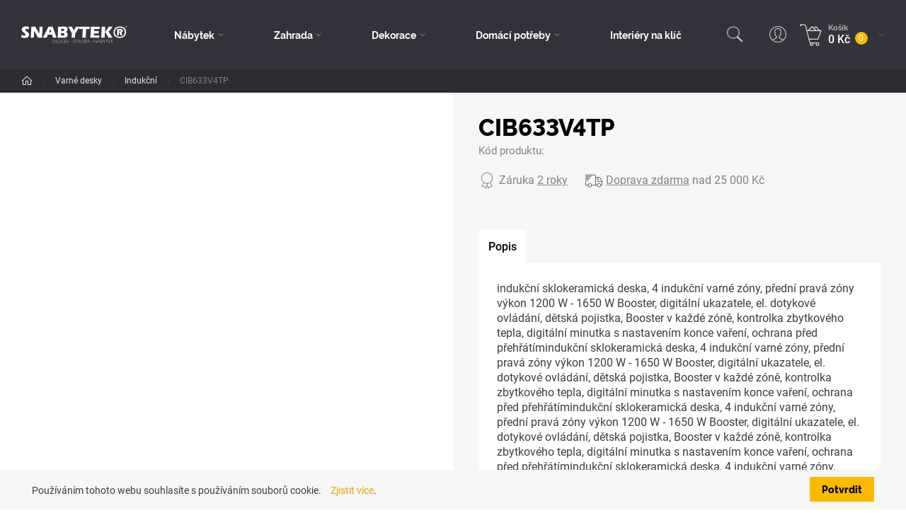

--- FILE ---
content_type: text/html; charset=utf-8
request_url: https://www.snabytek.cz/cs/produkt/cib633v4tp
body_size: 289012
content:



<!DOCTYPE html>

<html lang="cs">
<head>
    <meta charset="utf-8">
    <!-- non responsive web -->
    

    <!-- responsive web -->
    <meta name="viewport" content="width=device-width, initial-scale=1">


    
    <title>
        CIB633V4TP -  Snabytek eshop
    </title>


    <link rel="apple-touch-icon" sizes="180x180" href="/Themes/Default/Images/favicon/apple-touch-icon.png?v=yyQpgKGqm9">
    <link rel="icon" type="image/png" sizes="32x32" href="/Themes/Default/Images/favicon/favicon-32x32.png?v=yyQpgKGqm9">
    <link rel="icon" type="image/png" sizes="16x16" href="/Themes/Default/Images/favicon/favicon-16x16.png?v=yyQpgKGqm9">
    <link rel="manifest" href="/Themes/Default/Images/favicon/site.webmanifest?v=yyQpgKGqm9">
    <link rel="mask-icon" href="/Themes/Default/Images/favicon/safari-pinned-tab.svg?v=yyQpgKGqm9" color="#191210">
    <link rel="shortcut icon" href="/Themes/Default/Images/favicon/favicon.ico?v=yyQpgKGqm9">
    <meta name="msapplication-TileColor" content="#ffc40d">
    <meta name="msapplication-config" content="/Themes/Default/Images/favicon/browserconfig.xml?v=yyQpgKGqm9">
    <meta name="theme-color" content="#ffffff">

    
    <link rel="preload" href="/Themes/Default/Fonts/raleway-bold-webfont.woff2" as="font" type="font/woff2" crossorigin>
    <link rel="preload" href="/Themes/Default/Fonts/raleway-extrabold-webfont.woff2" as="font" type="font/woff2" crossorigin>
    <link rel="preload" href="/Themes/Default/Fonts/roboto-bold-webfont.woff2" as="font" type="font/woff" crossorigin>
    <link rel="preload" href="/Themes/Default/Fonts/roboto-medium-webfont.woff2" as="font" type="font/woff" crossorigin>
    <link rel="preload" href="/Themes/Default/Fonts/roboto-regular-webfont.woff2" as="font" type="font/woff" crossorigin>
    <link rel="preload" href="/Themes/Default/Images/logos/logo-on-dark-bg.svg" as="image" type="image/svg"> 


        <meta name="robots" content="index,follow" />

        <link rel="canonical" href="/cs/produkt/cib633v4tp">


    
    
    


    

    <link href="/assets/styles/eshop.css?v=5250064983827387904" rel="stylesheet"/>


    

<script>
    /*! loadCSS. [c]2017 Filament Group, Inc. MIT License */
    !function (a) { "use strict"; var b = function (b, c, d) { function j(a) { if (e.body) return a(); setTimeout(function () { j(a) }) } function l() { f.addEventListener && f.removeEventListener("load", l), f.media = d || "all" } var g, e = a.document, f = e.createElement("link"); if (c) g = c; else { var h = (e.body || e.getElementsByTagName("head")[0]).childNodes; g = h[h.length - 1] } var i = e.styleSheets; f.rel = "stylesheet", f.href = b, f.media = "only x", j(function () { g.parentNode.insertBefore(f, c ? g : g.nextSibling) }); var k = function (a) { for (var b = f.href, c = i.length; c--;)if (i[c].href === b) return a(); setTimeout(function () { k(a) }) }; return f.addEventListener && f.addEventListener("load", l), f.onloadcssdefined = k, k(l), f }; "undefined" != typeof exports ? exports.loadCSS = b : a.loadCSS = b }("undefined" != typeof global ? global : this);
    /*! loadCSS rel=preload polyfill. [c]2017 Filament Group, Inc. MIT License */
    !function (a) { if (a.loadCSS) { var b = loadCSS.relpreload = {}; if (b.support = function () { try { return a.document.createElement("link").relList.supports("preload") } catch (a) { return !1 } }, b.poly = function () { for (var b = a.document.getElementsByTagName("link"), c = 0; c < b.length; c++) { var d = b[c]; "preload" === d.rel && "style" === d.getAttribute("as") && (a.loadCSS(d.href, d, d.getAttribute("media")), d.rel = null) } }, !b.support()) { b.poly(); var c = a.setInterval(b.poly, 300); a.addEventListener && a.addEventListener("load", function () { b.poly(), a.clearInterval(c) }), a.attachEvent && a.attachEvent("onload", function () { a.clearInterval(c) }) } } }(this);
</script>

    
    


    
    
    

        <meta property="og:title" content="CIB633V4TP" />
    <meta property="og:image" content="https://www.snabytek.cz/Themes/Default/Images/logos/og-image.png" />
    <meta property="og:type" content="product" />
    <meta property="og:url" content="https://www.snabytek.cz/cs/produkt/cib633v4tp" />

            <meta property="og:image:width" content="1440" />


            
                <!-- Google Tag Manager -->
                <script>
            (function (w, d, s, l, i) {
                w[l] = w[l] || []; w[l].push({
                    'gtm.start':
                        new Date().getTime(), event: 'gtm.js'
                }); var f = d.getElementsByTagName(s)[0],
                    j = d.createElement(s), dl = l != 'dataLayer' ? '&l=' + l : ''; j.async = true; j.src =
                        'https://www.googletagmanager.com/gtm.js?id=' + i + dl; f.parentNode.insertBefore(j, f);
            })(window, document, 'script', 'dataLayer', 'GTM-PFMFM6B');
                </script>
                <!-- End Google Tag Manager -->
            
        <script>
            window.dataLayer = window.dataLayer || [];
            dataLayer.push({"customer_type":"Guest","currency":"CZK"});
            dataLayer.push({});
        </script>

    
    


    <!-- HTML5 shim and Respond.js IE8 support of HTML5 elements and media queries -->
    <!--[if lt IE 9]>
      <meta http-equiv="X-UA-Compatible" content="IE=edge">
      <script src="/Modules/Common/Scripts/html5shiv.js"></script>
      <script src="/Modules/Common/Scripts/respond.min.js"></script>
    <![endif]-->
    <!--[if lt IE 8]>
        <link href="/Themes/Default/Css/iefix.css" rel="stylesheet">
    <![endif]-->

    <meta name="facebook-domain-verification" content="hvvwg5eon3f7zsfkma392ubxtot7rh" />
</head>

<body data-hp="False">
        <!-- Google Tag Manager (noscript) -->
        <noscript>
            <iframe src="https://www.googletagmanager.com/ns.html?id=GTM-PFMFM6B" height="0" width="0" style="display:none;visibility:hidden"></iframe>
        </noscript>
        <!-- End Google Tag Manager (noscript) -->

    

    <div class="js-content">
        


<div class="header-wrapper js-fixed-header-wrapper">
    <header class="header js-fixed-header">
        <div class="header__controls-row">
            <div class="container-fluid">
                <div class="row row--tiny-padding align-items-center row--nowrap">
                    <div class="col-auto col-md-auto mr-auto order-first">
                        <a class="navbar-brand" href="/">
                            
                        </a>
                    </div>
                    <div class="header__category-menu-row">
                        <nav class="navbar navbar-expand-lg">
                            <div class="collapse navbar-collapse no-transition" id="navbarSupportedContent">
                                <div class="header__controls-row--mobile">
                                    <div class="language-switcher-wrapper--mobile">
                                        
                                        
                                    </div>

                                    <div class="header-login-wrapper--mobile">
                                        
    <a class="btn-login" href="#" data-toggle="modal" data-target=".js-login-register-modal">
        <div class="btn-login__icon">
            <svg class="icon icon--btn-login" xmlns="http://www.w3.org/2000/svg" x="0px" y="0px"
                 width="50" height="50"
                 viewBox="0 0 50 50">
                <path d="M 25 2.0078125 C 12.309296 2.0078125 2.0000002 12.317108 2 25.007812 C 2 37.698518 12.309295 48.007812 25 48.007812 C 37.690705 48.007812 48 37.698518 48 25.007812 C 48 12.317108 37.690704 2.0078125 25 2.0078125 z M 25 4.0078125 C 36.609824 4.0078125 46 13.397988 46 25.007812 C 46 30.740509 43.703999 35.925856 39.988281 39.712891 C 38.158498 38.369571 35.928049 37.69558 34.039062 37.023438 C 32.975192 36.644889 32.018651 36.269758 31.320312 35.851562 C 30.651504 35.451051 30.280089 35.039466 30.083984 34.566406 C 29.992134 33.419545 30.010738 32.496253 30.017578 31.40625 C 30.13873 31.285594 30.294155 31.200823 30.417969 31.054688 C 30.709957 30.710058 31.007253 30.29128 31.291016 29.820312 C 31.777604 29.012711 32.131673 28.024913 32.330078 27.023438 C 32.63305 26.869 32.956699 26.835578 33.203125 26.521484 C 33.658098 25.941577 33.965233 25.125482 34.101562 23.988281 C 34.222454 22.984232 33.898957 22.29366 33.482422 21.763672 C 33.930529 20.298851 34.48532 17.969341 34.296875 15.558594 C 34.193203 14.232288 33.859467 12.897267 33.056641 11.787109 C 32.290173 10.727229 31.045786 9.9653642 29.453125 9.6894531 C 28.441568 8.5409775 26.834704 8 24.914062 8 L 24.904297 8 L 24.896484 8 C 20.593741 8.078993 17.817552 9.8598398 16.628906 12.576172 C 15.498615 15.159149 15.741603 18.37477 16.552734 21.722656 C 16.116708 22.25268 15.775146 22.95643 15.898438 23.988281 C 16.035282 25.125098 16.34224 25.94153 16.796875 26.521484 C 17.043118 26.835604 17.366808 26.868911 17.669922 27.023438 C 17.868296 28.024134 18.222437 29.01059 18.708984 29.818359 C 18.992747 30.289465 19.289737 30.707821 19.582031 31.052734 C 19.705876 31.198874 19.861128 31.285522 19.982422 31.40625 C 19.988922 32.49568 20.007396 33.418614 19.916016 34.566406 C 19.720294 35.037723 19.34937 35.449526 18.681641 35.851562 C 17.984409 36.271364 17.029015 36.648577 15.966797 37.029297 C 14.079805 37.705631 11.85061 38.384459 10.015625 39.716797 C 6.2976298 35.929423 4 30.742497 4 25.007812 C 4.0000002 13.397989 13.390176 4.0078125 25 4.0078125 z M 24.921875 10.001953 C 26.766001 10.003853 27.92628 10.549863 28.244141 11.107422 L 28.488281 11.535156 L 28.974609 11.601562 C 30.230788 11.776108 30.932655 12.263579 31.435547 12.958984 C 31.938439 13.654389 32.217535 14.624895 32.302734 15.714844 C 32.473134 17.894741 31.849129 20.468905 31.453125 21.660156 L 31.201172 22.416016 L 31.882812 22.830078 C 31.813472 22.787858 32.203297 23.018609 32.115234 23.75 C 32.008564 24.639799 31.781184 25.093017 31.628906 25.287109 C 31.476629 25.481202 31.411442 25.45641 31.427734 25.455078 L 30.603516 25.523438 L 30.515625 26.345703 C 30.440195 27.052169 30.04285 28.015793 29.578125 28.787109 C 29.345762 29.172767 29.098543 29.516317 28.890625 29.761719 C 28.682707 30.00712 28.461282 30.159117 28.544922 30.115234 L 28.009766 30.394531 L 28.009766 31 C 28.009766 32.324321 27.955813 33.407291 28.095703 34.949219 L 28.107422 35.082031 L 28.154297 35.207031 C 28.547829 36.266071 29.369275 37.013258 30.292969 37.566406 C 31.216662 38.119555 32.276387 38.519377 33.369141 38.908203 C 35.170096 39.549023 37.047465 40.179657 38.478516 41.111328 C 34.832228 44.16545 30.135566 46.007812 25 46.007812 C 19.866422 46.007812 15.171083 44.167232 11.525391 41.115234 C 12.964568 40.188909 14.844735 39.556492 16.642578 38.912109 C 17.73461 38.520704 18.79156 38.119183 19.712891 37.564453 C 20.634221 37.009723 21.452728 36.262662 21.845703 35.207031 L 21.892578 35.082031 L 21.904297 34.949219 C 22.043042 33.408482 21.990234 32.325309 21.990234 31 L 21.990234 30.394531 L 21.455078 30.113281 C 21.538828 30.157091 21.317362 30.005196 21.109375 29.759766 C 20.901388 29.514336 20.654237 29.172879 20.421875 28.787109 C 19.957151 28.015571 19.559775 27.05118 19.484375 26.345703 L 19.396484 25.523438 L 18.572266 25.455078 C 18.587716 25.456378 18.523206 25.481158 18.371094 25.287109 C 18.218979 25.093064 17.991921 24.640183 17.884766 23.75 C 17.797356 23.01846 18.191557 22.784891 18.117188 22.830078 L 18.751953 22.445312 L 18.566406 21.724609 C 17.705952 18.412902 17.575833 15.399621 18.460938 13.376953 C 19.345167 11.356284 21.116417 10.074289 24.921875 10.001953 z"></path>
            </svg>
        </div>
        <div class="btn-login__body">
            <div class="btn-login__title">
                Přihlásit
            </div>
            <div class="btn-login__subtitle">
                Registrovat
            </div>
        </div>
    </a>

                                    </div>
                                </div>
                                <div class="header__category-menu">
                                    

    <ul class="navbar-nav justify-content-between">
            <li class="nav-item nav-item--wide-dropdown           dropdown js-dropdown--open-on-hover
">
                <a href="/cs/nabytek" class="nav-link          dropdown-toggle
"
                   id="nav-link-381"   role="button" aria-haspopup="true" aria-expanded="false"  >
                    N&#225;bytek
                </a>

                    <div class="dropdown-menu dropdown-menu--wide js-dropdown-menu-change-top" aria-labelledby="nav-link-381">
                        <div class="dropdown-menu__close-button js-dropdown-menu-close-button">
                            <span class="icon-bg icon-delete"></span>
                        </div>
                        <div class="row">
                                <div class="col-12 col-lg-2 d-none d-xl-block">
                                    <div class="list-by-room">



        <div class="list-by-room__title">
            Dle pokoje
        </div>
        <div class="list-by-room__body">
                    <a href="/cs/obyvaci-pokoj" class="list-by-room__item">
                        <div class="list-by-room__item-icon">
                            <img class="icon lazy-loading-img" src="/Themes/Default/Images/eshop/subcategory__item-image-placeholder.jpg" data-src="https://snabytek.blob.core.windows.net/imagehandler/snabytek.blob.core.windows.net/cms/Media/Pohoda/Images/2MWgZtK4/m_max__w_26__h_26__o/icons8-sofa-250.jpeg" title="Ob&#253;vac&#237; pokoj" />
                        </div>
                        <div class="list-by-room__item-title">
                            Ob&#253;vac&#237; pokoj
                        </div>
                    </a>
                    <a href="/cs/jidelna" class="list-by-room__item">
                        <div class="list-by-room__item-icon">
                            <img class="icon lazy-loading-img" src="/Themes/Default/Images/eshop/subcategory__item-image-placeholder.jpg" data-src="https://snabytek.blob.core.windows.net/imagehandler/snabytek.blob.core.windows.net/cms/Media/Pohoda/Images/5F5Djbrk/m_max__w_26__h_26__o/icons8-dining-room-100.jpeg" title="J&#237;delna" />
                        </div>
                        <div class="list-by-room__item-title">
                            J&#237;delna
                        </div>
                    </a>
                    <a href="/cs/loznice" class="list-by-room__item">
                        <div class="list-by-room__item-icon">
                            <img class="icon lazy-loading-img" src="/Themes/Default/Images/eshop/subcategory__item-image-placeholder.jpg" data-src="https://snabytek.blob.core.windows.net/imagehandler/snabytek.blob.core.windows.net/cms/Media/Pohoda/Images/ifLJzv0R/m_max__w_26__h_26__o/icons8-sleeping-in-bed-100.jpeg" title="Ložnice" />
                        </div>
                        <div class="list-by-room__item-title">
                            Ložnice
                        </div>
                    </a>
                    <a href="/cs/detsky-pokoj" class="list-by-room__item">
                        <div class="list-by-room__item-icon">
                            <img class="icon lazy-loading-img" src="/Themes/Default/Images/eshop/subcategory__item-image-placeholder.jpg" data-src="https://snabytek.blob.core.windows.net/imagehandler/snabytek.blob.core.windows.net/cms/Media/Pohoda/Images/Hn6Syhum/m_max__w_26__h_26__o/icons8-teddy-bear-100.jpeg" title="Dětsk&#253; pokoj" />
                        </div>
                        <div class="list-by-room__item-title">
                            Dětsk&#253; pokoj
                        </div>
                    </a>
                    <a href="/cs/kuchyn" class="list-by-room__item">
                        <div class="list-by-room__item-icon">
                            <img class="icon lazy-loading-img" src="/Themes/Default/Images/eshop/subcategory__item-image-placeholder.jpg" data-src="https://snabytek.blob.core.windows.net/imagehandler/snabytek.blob.core.windows.net/cms/Media/Pohoda/Images/Q9PNwYbm/m_max__w_26__h_26__o/icons8-kitchen-room-250.jpeg" title="Kuchyň" />
                        </div>
                        <div class="list-by-room__item-title">
                            Kuchyň
                        </div>
                    </a>
                    <a href="/cs/predsin" class="list-by-room__item">
                        <div class="list-by-room__item-icon">
                            <img class="icon lazy-loading-img" src="/Themes/Default/Images/eshop/subcategory__item-image-placeholder.jpg" data-src="https://snabytek.blob.core.windows.net/imagehandler/snabytek.blob.core.windows.net/cms/Media/Pohoda/Images/042xLmx2/m_max__w_26__h_26__o/icons8-buffet-100.jpeg" title="Předs&#237;ň" />
                        </div>
                        <div class="list-by-room__item-title">
                            Předs&#237;ň
                        </div>
                    </a>
                    <a href="/cs/koupelna" class="list-by-room__item">
                        <div class="list-by-room__item-icon">
                            <img class="icon lazy-loading-img" src="/Themes/Default/Images/eshop/subcategory__item-image-placeholder.jpg" data-src="https://snabytek.blob.core.windows.net/imagehandler/snabytek.blob.core.windows.net/cms/Media/Pohoda/Images/d7sj29sk/m_max__w_26__h_26__o/icons8-shower-100.jpeg" title="Koupelna" />
                        </div>
                        <div class="list-by-room__item-title">
                            Koupelna
                        </div>
                    </a>
                    <a href="/cs/kancelare" class="list-by-room__item">
                        <div class="list-by-room__item-icon">
                            <img class="icon lazy-loading-img" src="/Themes/Default/Images/eshop/subcategory__item-image-placeholder.jpg" data-src="https://snabytek.blob.core.windows.net/imagehandler/snabytek.blob.core.windows.net/cms/Media/Pohoda/Images/MBF7NYg3/m_max__w_26__h_26__o/icons8-office-chair-100.jpeg" title="Kancel&#225;ře" />
                        </div>
                        <div class="list-by-room__item-title">
                            Kancel&#225;ře
                        </div>
                    </a>
                    <a href="/cs/vyprodej-a-ii-jakost" class="list-by-room__item">
                        <div class="list-by-room__item-icon">
                            <img class="icon lazy-loading-img" src="/Themes/Default/Images/eshop/subcategory__item-image-placeholder.jpg" data-src="https://snabytek.blob.core.windows.net/imagehandler/snabytek.blob.core.windows.net/cms/Media/Pohoda/Images/KTtMyr6V/m_max__w_26__h_26__o/icons8-discount-250.jpeg" title="V&#253;prodej a II. jakost" />
                        </div>
                        <div class="list-by-room__item-title">
                            V&#253;prodej a II. jakost
                        </div>
                    </a>
                    <a href="/cs/akce-leto-2025" class="list-by-room__item">
                        <div class="list-by-room__item-icon">
                            <img class="icon lazy-loading-img" src="/Themes/Default/Images/eshop/subcategory__item-image-placeholder.jpg" data-src="https://snabytek.blob.core.windows.net/imagehandler/snabytek.blob.core.windows.net/cms/Media/Pohoda/Images/r6neycmZ/m_max__w_26__h_26__o/spring-icon.jpeg" title="AKCE L&#201;TO 2025" />
                        </div>
                        <div class="list-by-room__item-title">
                            AKCE L&#201;TO 2025
                        </div>
                    </a>
        </div>

                                        
                                    </div>
                                </div>
                            <div class="col-12 col-lg">
                                <div class="form-row">
                                        <div class="subcategory-wrapper">
                                            <div class="subcategory">
                                                <a class="subcategory__header" href="/cs/sedaci-nabytek">
                                                    <div class="subcategory__title">
                                                        Sedac&#237; n&#225;bytek
                                                    </div>
                                                </a>

                                                    <div class="subcategory__menu" aria-labelledby="nav-link-429">
                                                            <a class="subcategory__item " href="/cs/kresla-3">
                                                                <div class="subcategory__item-image-wrapper">
                                                                    <div class="subcategory__item-image">
                                                                        <img class="lazy-loading-img" src="/Themes/Default/Images/eshop/subcategory__item-image-placeholder.jpg" data-src="https://snabytek.blob.core.windows.net/imagehandler/snabytek.blob.core.windows.net/cms/Media/Pohoda/Images/vi14Auda/m_max__w_35__h_26__o/ncm-3718016-p.jpeg" alt="Křesla" />
                                                                    </div>
                                                                </div>
                                                                Křesla
                                                            </a>
                                                            <a class="subcategory__item " href="/cs/sedaci-soupravy">
                                                                <div class="subcategory__item-image-wrapper">
                                                                    <div class="subcategory__item-image">
                                                                        <img class="lazy-loading-img" src="/Themes/Default/Images/eshop/subcategory__item-image-placeholder.jpg" data-src="https://snabytek.blob.core.windows.net/imagehandler/snabytek.blob.core.windows.net/cms/Media/Pohoda/Images/nxhCghDJ/m_max__w_35__h_26__o/sedaci-soupravy.jpeg" alt="Sedac&#237; soupravy" />
                                                                    </div>
                                                                </div>
                                                                Sedac&#237; soupravy
                                                            </a>
                                                            <a class="subcategory__item " href="/cs/pohovky">
                                                                <div class="subcategory__item-image-wrapper">
                                                                    <div class="subcategory__item-image">
                                                                        <img class="lazy-loading-img" src="/Themes/Default/Images/eshop/subcategory__item-image-placeholder.jpg" data-src="https://snabytek.blob.core.windows.net/imagehandler/snabytek.blob.core.windows.net/cms/Media/Pohoda/Images/W9UB3iAQ/m_max__w_35__h_26__o/pohovky.jpeg" alt="Kategorie pohovky" />
                                                                    </div>
                                                                </div>
                                                                Pohovky
                                                            </a>
                                                            <a class="subcategory__item " href="/cs/taburety">
                                                                <div class="subcategory__item-image-wrapper">
                                                                    <div class="subcategory__item-image">
                                                                        <img class="lazy-loading-img" src="/Themes/Default/Images/eshop/subcategory__item-image-placeholder.jpg" data-src="https://snabytek.blob.core.windows.net/imagehandler/snabytek.blob.core.windows.net/cms/Media/Pohoda/Images/DlAaFchD/m_max__w_35__h_26__o/taburety.jpeg" alt="Taburety" />
                                                                    </div>
                                                                </div>
                                                                Taburety
                                                            </a>

                                                                                                            </div>
                                            </div>
                                        </div>
                                        <div class="subcategory-wrapper">
                                            <div class="subcategory">
                                                <a class="subcategory__header" href="/cs/komody-a-skrine">
                                                    <div class="subcategory__title">
                                                        Komody a skř&#237;ně
                                                    </div>
                                                </a>

                                                    <div class="subcategory__menu" aria-labelledby="nav-link-446">
                                                            <a class="subcategory__item " href="/cs/satni-skrine">
                                                                <div class="subcategory__item-image-wrapper">
                                                                    <div class="subcategory__item-image">
                                                                        <img class="lazy-loading-img" src="/Themes/Default/Images/eshop/subcategory__item-image-placeholder.jpg" data-src="https://snabytek.blob.core.windows.net/imagehandler/snabytek.blob.core.windows.net/cms/Media/Pohoda/Images/Xfm684j1/m_max__w_35__h_26__o/satni-skrine.jpeg" alt="Šatn&#237; skř&#237;ně" />
                                                                    </div>
                                                                </div>
                                                                Šatn&#237; skř&#237;ně
                                                            </a>
                                                            <a class="subcategory__item " href="/cs/komody">
                                                                <div class="subcategory__item-image-wrapper">
                                                                    <div class="subcategory__item-image">
                                                                        <img class="lazy-loading-img" src="/Themes/Default/Images/eshop/subcategory__item-image-placeholder.jpg" data-src="https://snabytek.blob.core.windows.net/imagehandler/snabytek.blob.core.windows.net/cms/Media/Pohoda/Images/nfuqDfso/m_max__w_35__h_26__o/komody.jpeg" alt="Komody" />
                                                                    </div>
                                                                </div>
                                                                Komody
                                                            </a>
                                                            <a class="subcategory__item " href="/cs/vitriny">
                                                                <div class="subcategory__item-image-wrapper">
                                                                    <div class="subcategory__item-image">
                                                                        <img class="lazy-loading-img" src="/Themes/Default/Images/eshop/subcategory__item-image-placeholder.jpg" data-src="https://snabytek.blob.core.windows.net/imagehandler/snabytek.blob.core.windows.net/cms/Media/Pohoda/Images/Svd4Sqrb/m_max__w_35__h_26__o/vitriny.jpeg" alt="Vitr&#237;ny" />
                                                                    </div>
                                                                </div>
                                                                Vitr&#237;ny
                                                            </a>
                                                            <a class="subcategory__item " href="/cs/knihovny">
                                                                <div class="subcategory__item-image-wrapper">
                                                                    <div class="subcategory__item-image">
                                                                        <img class="lazy-loading-img" src="/Themes/Default/Images/eshop/subcategory__item-image-placeholder.jpg" data-src="https://snabytek.blob.core.windows.net/imagehandler/snabytek.blob.core.windows.net/cms/Media/Pohoda/Images/kBlZf8JT/m_max__w_35__h_26__o/knihovny.jpeg" alt="Knihovny" />
                                                                    </div>
                                                                </div>
                                                                Knihovny
                                                            </a>

                                                            <a class="subcategory__item subcategory__item--more " href="/cs/komody-a-skrine">+ 1 dalších</a>
                                                                                                            </div>
                                            </div>
                                        </div>
                                        <div class="subcategory-wrapper">
                                            <div class="subcategory">
                                                <a class="subcategory__header" href="/cs/postele">
                                                    <div class="subcategory__title">
                                                        Postele
                                                    </div>
                                                </a>

                                                    <div class="subcategory__menu" aria-labelledby="nav-link-451">
                                                            <a class="subcategory__item " href="/cs/jednoluzkove-postele">
                                                                <div class="subcategory__item-image-wrapper">
                                                                    <div class="subcategory__item-image">
                                                                        <img class="lazy-loading-img" src="/Themes/Default/Images/eshop/subcategory__item-image-placeholder.jpg" data-src="https://snabytek.blob.core.windows.net/imagehandler/snabytek.blob.core.windows.net/cms/Media/Pohoda/Images/Pq5ugnys/m_max__w_35__h_26__o/jednoluzkove-postele.jpeg" alt="Jednolůžkov&#233; postele" />
                                                                    </div>
                                                                </div>
                                                                Jednolůžkov&#233; postele
                                                            </a>
                                                            <a class="subcategory__item " href="/cs/dvouluzkove-postele">
                                                                <div class="subcategory__item-image-wrapper">
                                                                    <div class="subcategory__item-image">
                                                                        <img class="lazy-loading-img" src="/Themes/Default/Images/eshop/subcategory__item-image-placeholder.jpg" data-src="https://snabytek.blob.core.windows.net/imagehandler/snabytek.blob.core.windows.net/cms/Media/Pohoda/Images/hLxpPAeG/m_max__w_35__h_26__o/dvouluzkove-postele.jpeg" alt="Dvoulůžkov&#233; postele" />
                                                                    </div>
                                                                </div>
                                                                Dvoulůžkov&#233; postele
                                                            </a>
                                                            <a class="subcategory__item " href="/cs/detske-postele">
                                                                <div class="subcategory__item-image-wrapper">
                                                                    <div class="subcategory__item-image">
                                                                        <img class="lazy-loading-img" src="/Themes/Default/Images/eshop/subcategory__item-image-placeholder.jpg" data-src="https://snabytek.blob.core.windows.net/imagehandler/snabytek.blob.core.windows.net/cms/Media/Pohoda/Images/SCDMbL4v/m_max__w_35__h_26__o/detske-postele.jpeg" alt="Dětsk&#233; postele" />
                                                                    </div>
                                                                </div>
                                                                Dětsk&#233; postele
                                                            </a>
                                                            <a class="subcategory__item " href="/cs/prislusenstvi">
                                                                <div class="subcategory__item-image-wrapper">
                                                                    <div class="subcategory__item-image">
                                                                        <img class="lazy-loading-img" src="/Themes/Default/Images/eshop/subcategory__item-image-placeholder.jpg" data-src="https://snabytek.blob.core.windows.net/imagehandler/snabytek.blob.core.windows.net/cms/Media/Pohoda/Images/wCLqQ9GH/m_max__w_35__h_26__o/rost.jpeg" alt="Př&#237;slušenstv&#237;" />
                                                                    </div>
                                                                </div>
                                                                Př&#237;slušenstv&#237;
                                                            </a>

                                                                                                            </div>
                                            </div>
                                        </div>
                                        <div class="subcategory-wrapper">
                                            <div class="subcategory">
                                                <a class="subcategory__header" href="/cs/stoly-a-stolky">
                                                    <div class="subcategory__title">
                                                        Stoly a stolky
                                                    </div>
                                                </a>

                                                    <div class="subcategory__menu" aria-labelledby="nav-link-456">
                                                            <a class="subcategory__item " href="/cs/jidelni-stoly">
                                                                <div class="subcategory__item-image-wrapper">
                                                                    <div class="subcategory__item-image">
                                                                        <img class="lazy-loading-img" src="/Themes/Default/Images/eshop/subcategory__item-image-placeholder.jpg" data-src="https://snabytek.blob.core.windows.net/imagehandler/snabytek.blob.core.windows.net/cms/Media/Pohoda/Images/sDhqKyBV/m_max__w_35__h_26__o/jidelni-stoly.jpeg" alt="J&#237;deln&#237; stoly" />
                                                                    </div>
                                                                </div>
                                                                J&#237;deln&#237; stoly
                                                            </a>
                                                            <a class="subcategory__item " href="/cs/jidelni-sety">
                                                                <div class="subcategory__item-image-wrapper">
                                                                    <div class="subcategory__item-image">
                                                                        <img class="lazy-loading-img" src="/Themes/Default/Images/eshop/subcategory__item-image-placeholder.jpg" data-src="https://snabytek.blob.core.windows.net/imagehandler/snabytek.blob.core.windows.net/cms/Media/Pohoda/Images/DuSuSGaJ/m_max__w_35__h_26__o/jidelni-sety.jpeg" alt="J&#237;deln&#237; sety" />
                                                                    </div>
                                                                </div>
                                                                J&#237;deln&#237; sety
                                                            </a>
                                                            <a class="subcategory__item " href="/cs/pracovni-stoly">
                                                                <div class="subcategory__item-image-wrapper">
                                                                    <div class="subcategory__item-image">
                                                                        <img class="lazy-loading-img" src="/Themes/Default/Images/eshop/subcategory__item-image-placeholder.jpg" data-src="https://snabytek.blob.core.windows.net/imagehandler/snabytek.blob.core.windows.net/cms/Media/Pohoda/Images/s0fVW7ye/m_max__w_35__h_26__o/pracovni-stoly.jpeg" alt="Pracovn&#237; stoly" />
                                                                    </div>
                                                                </div>
                                                                Pracovn&#237; stoly
                                                            </a>
                                                            <a class="subcategory__item " href="/cs/konferencni-stolky">
                                                                <div class="subcategory__item-image-wrapper">
                                                                    <div class="subcategory__item-image">
                                                                        <img class="lazy-loading-img" src="/Themes/Default/Images/eshop/subcategory__item-image-placeholder.jpg" data-src="https://snabytek.blob.core.windows.net/imagehandler/snabytek.blob.core.windows.net/cms/Media/Pohoda/Images/hdX8vEGq/m_max__w_35__h_26__o/konferencni-stolky.jpeg" alt="Konferenčn&#237; stolky" />
                                                                    </div>
                                                                </div>
                                                                Konferenčn&#237; stolky
                                                            </a>

                                                            <a class="subcategory__item subcategory__item--more " href="/cs/stoly-a-stolky">+ 3 dalších</a>
                                                                                                            </div>
                                            </div>
                                        </div>
                                        <div class="subcategory-wrapper">
                                            <div class="subcategory">
                                                <a class="subcategory__header" href="/cs/ulozne-prostory">
                                                    <div class="subcategory__title">
                                                        &#218;ložn&#233; prostory
                                                    </div>
                                                </a>

                                                    <div class="subcategory__menu" aria-labelledby="nav-link-466">
                                                            <a class="subcategory__item " href="/cs/police-a-policky">
                                                                <div class="subcategory__item-image-wrapper">
                                                                    <div class="subcategory__item-image">
                                                                        <img class="lazy-loading-img" src="/Themes/Default/Images/eshop/subcategory__item-image-placeholder.jpg" data-src="https://snabytek.blob.core.windows.net/imagehandler/snabytek.blob.core.windows.net/cms/Media/Pohoda/Images/FQAYeVym/m_max__w_35__h_26__o/police-a-policky.jpeg" alt="Police a poličky" />
                                                                    </div>
                                                                </div>
                                                                Police a poličky
                                                            </a>
                                                            <a class="subcategory__item " href="/cs/vesaky-a-stojany">
                                                                <div class="subcategory__item-image-wrapper">
                                                                    <div class="subcategory__item-image">
                                                                        <img class="lazy-loading-img" src="/Themes/Default/Images/eshop/subcategory__item-image-placeholder.jpg" data-src="https://snabytek.blob.core.windows.net/imagehandler/snabytek.blob.core.windows.net/cms/Media/Pohoda/Images/hy3nddYd/m_max__w_35__h_26__o/vesaky.jpeg" alt="Věš&#225;ky a stojany" />
                                                                    </div>
                                                                </div>
                                                                Věš&#225;ky a stojany
                                                            </a>
                                                            <a class="subcategory__item " href="/cs/botniky">
                                                                <div class="subcategory__item-image-wrapper">
                                                                    <div class="subcategory__item-image">
                                                                        <img class="lazy-loading-img" src="/Themes/Default/Images/eshop/subcategory__item-image-placeholder.jpg" data-src="https://snabytek.blob.core.windows.net/imagehandler/snabytek.blob.core.windows.net/cms/Media/Pohoda/Images/RKRBIdvm/m_max__w_35__h_26__o/botniky.jpeg" alt="Botn&#237;ky" />
                                                                    </div>
                                                                </div>
                                                                Botn&#237;ky
                                                            </a>
                                                            <a class="subcategory__item " href="/cs/regaly">
                                                                <div class="subcategory__item-image-wrapper">
                                                                    <div class="subcategory__item-image">
                                                                        <img class="lazy-loading-img" src="/Themes/Default/Images/eshop/subcategory__item-image-placeholder.jpg" data-src="https://snabytek.blob.core.windows.net/imagehandler/snabytek.blob.core.windows.net/cms/Media/Pohoda/Images/x6zOlvTf/m_max__w_35__h_26__o/regaly.jpeg" alt="Reg&#225;ly" />
                                                                    </div>
                                                                </div>
                                                                Reg&#225;ly
                                                            </a>

                                                            <a class="subcategory__item subcategory__item--more " href="/cs/ulozne-prostory">+ 1 dalších</a>
                                                                                                            </div>
                                            </div>
                                        </div>
                                        <div class="subcategory-wrapper">
                                            <div class="subcategory">
                                                <a class="subcategory__header" href="/cs/sestavy-a-steny">
                                                    <div class="subcategory__title">
                                                        Sestavy a stěny
                                                    </div>
                                                </a>

                                                    <div class="subcategory__menu" aria-labelledby="nav-link-471">
                                                            <a class="subcategory__item " href="/cs/obyvaci-steny">
                                                                <div class="subcategory__item-image-wrapper">
                                                                    <div class="subcategory__item-image">
                                                                        <img class="lazy-loading-img" src="/Themes/Default/Images/eshop/subcategory__item-image-placeholder.jpg" data-src="https://snabytek.blob.core.windows.net/imagehandler/snabytek.blob.core.windows.net/cms/Media/Pohoda/Images/fn3M7BjF/m_max__w_35__h_26__o/obyvaci-steny.jpeg" alt="Ob&#253;vac&#237; stěny" />
                                                                    </div>
                                                                </div>
                                                                Ob&#253;vac&#237; stěny
                                                            </a>
                                                            <a class="subcategory__item " href="/cs/predsinove-steny">
                                                                <div class="subcategory__item-image-wrapper">
                                                                    <div class="subcategory__item-image">
                                                                        <img class="lazy-loading-img" src="/Themes/Default/Images/eshop/subcategory__item-image-placeholder.jpg" data-src="https://snabytek.blob.core.windows.net/imagehandler/snabytek.blob.core.windows.net/cms/Media/Pohoda/Images/cWJeKfFI/m_max__w_35__h_26__o/predsinova-stena.jpeg" alt="Předs&#237;ňov&#233; stěny" />
                                                                    </div>
                                                                </div>
                                                                Předs&#237;ňov&#233; stěny
                                                            </a>
                                                            <a class="subcategory__item " href="/cs/sestavy-loznic">
                                                                <div class="subcategory__item-image-wrapper">
                                                                    <div class="subcategory__item-image">
                                                                        <img class="lazy-loading-img" src="/Themes/Default/Images/eshop/subcategory__item-image-placeholder.jpg" data-src="https://snabytek.blob.core.windows.net/imagehandler/snabytek.blob.core.windows.net/cms/Media/Pohoda/Images/yghdRKNt/m_max__w_35__h_26__o/sestava-loznice.jpeg" alt="Sestavy ložnic" />
                                                                    </div>
                                                                </div>
                                                                Sestavy ložnic
                                                            </a>
                                                            <a class="subcategory__item " href="/cs/kuchynske-sestavy">
                                                                <div class="subcategory__item-image-wrapper">
                                                                    <div class="subcategory__item-image">
                                                                        <img class="lazy-loading-img" src="/Themes/Default/Images/eshop/subcategory__item-image-placeholder.jpg" data-src="https://snabytek.blob.core.windows.net/imagehandler/snabytek.blob.core.windows.net/cms/Media/Pohoda/Images/jY8gknp5/m_max__w_35__h_26__o/kuchyne.jpeg" alt="Kuchyně" />
                                                                    </div>
                                                                </div>
                                                                Kuchyně
                                                            </a>

                                                            <a class="subcategory__item subcategory__item--more " href="/cs/sestavy-a-steny">+ 2 dalších</a>
                                                                                                            </div>
                                            </div>
                                        </div>
                                        <div class="subcategory-wrapper">
                                            <div class="subcategory">
                                                <a class="subcategory__header" href="/cs/zidle-a-kresla">
                                                    <div class="subcategory__title">
                                                        Židle a křesla
                                                    </div>
                                                </a>

                                                    <div class="subcategory__menu" aria-labelledby="nav-link-476">
                                                            <a class="subcategory__item " href="/cs/jidelni-zidle-3">
                                                                <div class="subcategory__item-image-wrapper">
                                                                    <div class="subcategory__item-image">
                                                                        <img class="lazy-loading-img" src="/Themes/Default/Images/eshop/subcategory__item-image-placeholder.jpg" data-src="https://snabytek.blob.core.windows.net/imagehandler/snabytek.blob.core.windows.net/cms/Media/Pohoda/Images/qdYRngOf/m_max__w_35__h_26__o/jidelni-zidle2.jpeg" alt="J&#237;deln&#237; židle" />
                                                                    </div>
                                                                </div>
                                                                J&#237;deln&#237; židle
                                                            </a>
                                                            <a class="subcategory__item " href="/cs/detske-zidle-a-kresla">
                                                                <div class="subcategory__item-image-wrapper">
                                                                    <div class="subcategory__item-image">
                                                                        <img class="lazy-loading-img" src="/Themes/Default/Images/eshop/subcategory__item-image-placeholder.jpg" data-src="https://snabytek.blob.core.windows.net/imagehandler/snabytek.blob.core.windows.net/cms/Media/Pohoda/Images/DvEr74OG/m_max__w_35__h_26__o/detska-zidle.jpeg" alt="Dětsk&#233; židle a křesla" />
                                                                    </div>
                                                                </div>
                                                                Dětsk&#233; židle a křesla
                                                            </a>
                                                            <a class="subcategory__item " href="/cs/kancelarske-zidle-3">
                                                                <div class="subcategory__item-image-wrapper">
                                                                    <div class="subcategory__item-image">
                                                                        <img class="lazy-loading-img" src="/Themes/Default/Images/eshop/subcategory__item-image-placeholder.jpg" data-src="https://snabytek.blob.core.windows.net/imagehandler/snabytek.blob.core.windows.net/cms/Media/Pohoda/Images/PBeJx8eA/m_max__w_35__h_26__o/kancelarske-zidle2.jpeg" alt="Kancel&#225;řsk&#233; židle" />
                                                                    </div>
                                                                </div>
                                                                Kancel&#225;řsk&#233; židle
                                                            </a>
                                                            <a class="subcategory__item " href="/cs/herni-zidle">
                                                                <div class="subcategory__item-image-wrapper">
                                                                    <div class="subcategory__item-image">
                                                                        <img class="lazy-loading-img" src="/Themes/Default/Images/eshop/subcategory__item-image-placeholder.jpg" data-src="https://snabytek.blob.core.windows.net/imagehandler/snabytek.blob.core.windows.net/cms/Media/Pohoda/Images/Ne731sRw/m_max__w_35__h_26__o/herni-zidle.jpeg" alt="Hern&#237; židle" />
                                                                    </div>
                                                                </div>
                                                                Hern&#237; židle
                                                            </a>

                                                                                                            </div>
                                            </div>
                                        </div>
                                        <div class="subcategory-wrapper">
                                            <div class="subcategory">
                                                <a class="subcategory__header" href="/cs/matrace-rosty-luzkoviny">
                                                    <div class="subcategory__title">
                                                        Matrace, rošty, lůžkoviny
                                                    </div>
                                                </a>

                                                    <div class="subcategory__menu" aria-labelledby="nav-link-665">
                                                            <a class="subcategory__item " href="/cs/matrace">
                                                                <div class="subcategory__item-image-wrapper">
                                                                    <div class="subcategory__item-image">
                                                                        <img class="lazy-loading-img" src="/Themes/Default/Images/eshop/subcategory__item-image-placeholder.jpg" data-src="https://snabytek.blob.core.windows.net/imagehandler/snabytek.blob.core.windows.net/cms/Media/Pohoda/Images/J1qHfmYh/m_max__w_35__h_26__o/matrace.jpeg" alt="Matrace" />
                                                                    </div>
                                                                </div>
                                                                Matrace
                                                            </a>
                                                            <a class="subcategory__item " href="/cs/rosty">
                                                                <div class="subcategory__item-image-wrapper">
                                                                    <div class="subcategory__item-image">
                                                                        <img class="lazy-loading-img" src="/Themes/Default/Images/eshop/subcategory__item-image-placeholder.jpg" data-src="https://snabytek.blob.core.windows.net/imagehandler/snabytek.blob.core.windows.net/cms/Media/Pohoda/Images/wCLqQ9GH/m_max__w_35__h_26__o/rost.jpeg" alt="Rošty" />
                                                                    </div>
                                                                </div>
                                                                Rošty
                                                            </a>
                                                            <a class="subcategory__item " href="/cs/polstare">
                                                                <div class="subcategory__item-image-wrapper">
                                                                    <div class="subcategory__item-image">
                                                                        <img class="lazy-loading-img" src="/Themes/Default/Images/eshop/subcategory__item-image-placeholder.jpg" data-src="https://snabytek.blob.core.windows.net/imagehandler/snabytek.blob.core.windows.net/cms/Media/Pohoda/Images/7CZVx5e8/m_max__w_35__h_26__o/polstar.jpeg" alt="Polšt&#225;ře" />
                                                                    </div>
                                                                </div>
                                                                Polšt&#225;ře
                                                            </a>

                                                                                                            </div>
                                            </div>
                                        </div>
                                        <div class="subcategory-wrapper">
                                            <div class="subcategory">
                                                <a class="subcategory__header" href="/cs/kovani-a-prislusenstvi">
                                                    <div class="subcategory__title">
                                                        Kov&#225;n&#237; a př&#237;slušenstv&#237;
                                                    </div>
                                                </a>

                                                    <div class="subcategory__menu" aria-labelledby="nav-link-680">
                                                            <a class="subcategory__item " href="/cs/dverni-kovani">
                                                                <div class="subcategory__item-image-wrapper">
                                                                    <div class="subcategory__item-image">
                                                                        <img class="lazy-loading-img" src="/Themes/Default/Images/eshop/subcategory__item-image-placeholder.jpg" data-src="https://snabytek.blob.core.windows.net/imagehandler/snabytek.blob.core.windows.net/cms/Media/Pohoda/Images/BxvfRDcQ/m_max__w_35__h_26__o/kovani.jpeg" alt="Dveřn&#237; kov&#225;n&#237;" />
                                                                    </div>
                                                                </div>
                                                                Dveřn&#237; kov&#225;n&#237;
                                                            </a>
                                                            <a class="subcategory__item " href="/cs/led-osvetleni-a-prislusenstvi">
                                                                <div class="subcategory__item-image-wrapper">
                                                                    <div class="subcategory__item-image">
                                                                        <img class="lazy-loading-img" src="/Themes/Default/Images/eshop/subcategory__item-image-placeholder.jpg" data-src="https://snabytek.blob.core.windows.net/imagehandler/snabytek.blob.core.windows.net/cms/Media/Pohoda/Images/VUfN65Y8/m_max__w_35__h_26__o/led.jpeg" alt="LED osvětlen&#237; a př&#237;slušenstv&#237;" />
                                                                    </div>
                                                                </div>
                                                                LED osvětlen&#237; a př&#237;slušenstv&#237;
                                                            </a>
                                                            <a class="subcategory__item " href="/cs/kryty-radiatoru">
                                                                <div class="subcategory__item-image-wrapper">
                                                                    <div class="subcategory__item-image">
                                                                        <img class="lazy-loading-img" src="/Themes/Default/Images/eshop/subcategory__item-image-placeholder.jpg" data-src="https://snabytek.blob.core.windows.net/imagehandler/snabytek.blob.core.windows.net/cms/Media/Pohoda/Images/rK7Nw6CG/m_max__w_35__h_26__o/snimek-obrazovky-2020-11-03-091940.jpeg" alt="Kryty radi&#225;torů" />
                                                                    </div>
                                                                </div>
                                                                Kryty radi&#225;torů
                                                            </a>
                                                            <a class="subcategory__item " href="/cs/dekoracni-panely">
                                                                <div class="subcategory__item-image-wrapper">
                                                                    <div class="subcategory__item-image">
                                                                        <img class="lazy-loading-img" src="/Themes/Default/Images/eshop/subcategory__item-image-placeholder.jpg" data-src="https://snabytek.blob.core.windows.net/imagehandler/snabytek.blob.core.windows.net/cms/Media/Pohoda/Images/tEWyyDjh/m_max__w_35__h_26__o/bez-nazvu-6.jpeg" alt="Dekoračn&#237; panely" />
                                                                    </div>
                                                                </div>
                                                                Dekoračn&#237; panely
                                                            </a>

                                                            <a class="subcategory__item subcategory__item--more " href="/cs/kovani-a-prislusenstvi">+ 4 dalších</a>
                                                                                                            </div>
                                            </div>
                                        </div>
                                        <div class="subcategory-wrapper">
                                            <div class="subcategory">
                                                <a class="subcategory__header" href="/cs/akvarijni-skrinky-2">
                                                    <div class="subcategory__title">
                                                        Akvarijn&#237; skř&#237;ňky
                                                    </div>
                                                </a>

                                                    <div class="subcategory__menu" aria-labelledby="nav-link-23485">
                                                            <a class="subcategory__item " href="/cs/akvarijni-skrinky-3">
                                                                <div class="subcategory__item-image-wrapper">
                                                                    <div class="subcategory__item-image">
                                                                        <img class="lazy-loading-img" src="/Themes/Default/Images/eshop/subcategory__item-image-placeholder.jpg" data-src="https://snabytek.blob.core.windows.net/imagehandler/snabytek.blob.core.windows.net/cms/ContentItems/23486_akvarijni-skrinky/Z5mbkE/m_max__w_35__h_26__o/2021-10-24-18-03-10.jpeg" alt="Akvarijn&#237; skř&#237;ňky" />
                                                                    </div>
                                                                </div>
                                                                Akvarijn&#237; skř&#237;ňky
                                                            </a>
                                                            <a class="subcategory__item " href="/cs/nastenne-akvaria">
                                                                <div class="subcategory__item-image-wrapper">
                                                                    <div class="subcategory__item-image">
                                                                        <img class="lazy-loading-img" src="/Themes/Default/Images/eshop/subcategory__item-image-placeholder.jpg" data-src="https://snabytek.blob.core.windows.net/imagehandler/snabytek.blob.core.windows.net/cms/ContentItems/23487_nastenne-akvaria/frG3pW/m_max__w_35__h_26__o/nastenne-akvariaum3cerma.jpeg" alt="N&#225;stěnn&#233; akv&#225;ria" />
                                                                    </div>
                                                                </div>
                                                                N&#225;stěnn&#233; akv&#225;ria
                                                            </a>

                                                                                                            </div>
                                            </div>
                                        </div>

                                    <div class="subcategory-wrapper">
                                        <div class="subcategory">
                                        </div>
                                    </div>
                                </div>

                                
                <div class="menu-banner-card">
                    <div class="menu-banner-card__image-wrapper">
                        <div class="menu-banner-card__image">
                            <picture><source data-srcset="https://snabytek.blob.core.windows.net/imagehandler/snabytek.blob.core.windows.net/cms/Banners/87/J5BRZR/m_aspectcrop__w_262__h_106__f_webp__o__t/snab-banner.webp 262w, https://snabytek.blob.core.windows.net/imagehandler/snabytek.blob.core.windows.net/cms/Banners/87/J5BRZR/m_aspectcrop__w_262__h_106__f_webp__o__t/snab-banner.webp 262w, https://snabytek.blob.core.windows.net/imagehandler/snabytek.blob.core.windows.net/cms/Banners/87/J5BRZR/m_aspectcrop__w_262__h_106__f_webp__o__t/snab-banner.webp 262w, https://snabytek.blob.core.windows.net/imagehandler/snabytek.blob.core.windows.net/cms/Banners/87/J5BRZR/m_aspectcrop__w_262__h_106__f_webp__o__t/snab-banner.webp 262w" sizes="262px" type="image/webp"></source><source data-srcset="https://snabytek.blob.core.windows.net/imagehandler/snabytek.blob.core.windows.net/cms/Banners/87/J5BRZR/m_aspectcrop__w_262__h_106__o__t/snab-banner.png 262w, https://snabytek.blob.core.windows.net/imagehandler/snabytek.blob.core.windows.net/cms/Banners/87/J5BRZR/m_aspectcrop__w_262__h_106__o__t/snab-banner.png 262w, https://snabytek.blob.core.windows.net/imagehandler/snabytek.blob.core.windows.net/cms/Banners/87/J5BRZR/m_aspectcrop__w_262__h_106__o__t/snab-banner.png 262w, https://snabytek.blob.core.windows.net/imagehandler/snabytek.blob.core.windows.net/cms/Banners/87/J5BRZR/m_aspectcrop__w_262__h_106__o__t/snab-banner.png 262w" sizes="262px"></source><img alt="Hledáte řešení na míru? Inspirujte se našimi realizacemi" class=" lazy-loading-img" data-src="https://snabytek.blob.core.windows.net/imagehandler/snabytek.blob.core.windows.net/cms/Banners/87/J5BRZR/m_aspectcrop__w_262__h_106__o__t/snab-banner.png" title="Hledáte řešení na míru? Inspirujte se našimi realizacemi"></img></picture>
                        </div>
                    </div>
                    <div class="menu-banner-card__content">
                        <div class="menu-banner-card__title">
                            Hled&#225;te řešen&#237; na m&#237;ru? Inspirujte se našimi realizacemi
                        </div>
                        <div class="menu-banner-card__annotation">
                            Hra barev, smysl pro detail, praktičnost a kvalita se snoub&#237; v jeden komplexn&#237; celek
                        </div>
                    </div>
                        <div class="menu-banner-card__button">
                            <a href="https://www.snabytekinteriery.cz/" class="btn btn-outline-secondary btn-outline-secondary--external " target='_blank' rel='noopener'>
Chci řešen&#237; na m&#237;ru                            </a>
                        </div>
                </div>



                                
                            </div>
                        </div>
                    </div>
            </li>
            <li class="nav-item nav-item--wide-dropdown           dropdown js-dropdown--open-on-hover
">
                <a href="/cs/zahrada" class="nav-link          dropdown-toggle
"
                   id="nav-link-573"   role="button" aria-haspopup="true" aria-expanded="false"  >
                    Zahrada
                </a>

                    <div class="dropdown-menu dropdown-menu--wide js-dropdown-menu-change-top" aria-labelledby="nav-link-573">
                        <div class="dropdown-menu__close-button js-dropdown-menu-close-button">
                            <span class="icon-bg icon-delete"></span>
                        </div>
                        <div class="row">
                            <div class="col-12 col-lg">
                                <div class="form-row">
                                        <div class="subcategory-wrapper">
                                            <div class="subcategory">
                                                <a class="subcategory__header" href="/cs/zahradni-nabytek">
                                                    <div class="subcategory__title">
                                                        Zahradn&#237; n&#225;bytek
                                                    </div>
                                                </a>

                                                    <div class="subcategory__menu" aria-labelledby="nav-link-574">
                                                            <a class="subcategory__item " href="/cs/zavesna-kresla">
                                                                <div class="subcategory__item-image-wrapper">
                                                                    <div class="subcategory__item-image">
                                                                        <img class="lazy-loading-img" src="/Themes/Default/Images/eshop/subcategory__item-image-placeholder.jpg" data-src="https://snabytek.blob.core.windows.net/imagehandler/snabytek.blob.core.windows.net/cms/Media/Pohoda/Images/4ZE4SJ95/m_max__w_35__h_26__o/zavesne-kresla.jpeg" alt="Z&#225;věsn&#225; křesla" />
                                                                    </div>
                                                                </div>
                                                                Z&#225;věsn&#225; křesla
                                                            </a>
                                                            <a class="subcategory__item " href="/cs/sety-nabytku">
                                                                <div class="subcategory__item-image-wrapper">
                                                                    <div class="subcategory__item-image">
                                                                        <img class="lazy-loading-img" src="/Themes/Default/Images/eshop/subcategory__item-image-placeholder.jpg" data-src="https://snabytek.blob.core.windows.net/imagehandler/snabytek.blob.core.windows.net/cms/Media/Pohoda/Images/WK1L94N4/m_max__w_35__h_26__o/sety-nabytku.jpeg" alt="Sety n&#225;bytku" />
                                                                    </div>
                                                                </div>
                                                                Sety n&#225;bytku
                                                            </a>
                                                            <a class="subcategory__item " href="/cs/lehatka">
                                                                <div class="subcategory__item-image-wrapper">
                                                                    <div class="subcategory__item-image">
                                                                        <img class="lazy-loading-img" src="/Themes/Default/Images/eshop/subcategory__item-image-placeholder.jpg" data-src="https://snabytek.blob.core.windows.net/imagehandler/snabytek.blob.core.windows.net/cms/Media/Pohoda/Images/aKzCQkk5/m_max__w_35__h_26__o/lehatka.jpeg" alt="Leh&#225;tka" />
                                                                    </div>
                                                                </div>
                                                                Leh&#225;tka
                                                            </a>
                                                            <a class="subcategory__item " href="/cs/houpacky">
                                                                <div class="subcategory__item-image-wrapper">
                                                                    <div class="subcategory__item-image">
                                                                        <img class="lazy-loading-img" src="/Themes/Default/Images/eshop/subcategory__item-image-placeholder.jpg" data-src="https://snabytek.blob.core.windows.net/imagehandler/snabytek.blob.core.windows.net/cms/Media/Pohoda/Images/n4Sr0Tfz/m_max__w_35__h_26__o/houpacky.jpeg" alt="Houpačky" />
                                                                    </div>
                                                                </div>
                                                                Houpačky
                                                            </a>

                                                            <a class="subcategory__item subcategory__item--more " href="/cs/zahradni-nabytek">+ 7 dalších</a>
                                                                                                            </div>
                                            </div>
                                        </div>
                                        <div class="subcategory-wrapper">
                                            <div class="subcategory">
                                                <a class="subcategory__header" href="/cs/slunecniky">
                                                    <div class="subcategory__title">
                                                        Slunečn&#237;ky
                                                    </div>
                                                </a>

                                                    <div class="subcategory__menu" aria-labelledby="nav-link-582">
                                                            <a class="subcategory__item " href="/cs/se-stredovou-tyci">
                                                                <div class="subcategory__item-image-wrapper">
                                                                    <div class="subcategory__item-image">
                                                                        <img class="lazy-loading-img" src="/Themes/Default/Images/eshop/subcategory__item-image-placeholder.jpg" data-src="https://snabytek.blob.core.windows.net/imagehandler/snabytek.blob.core.windows.net/cms/Media/Pohoda/Images/X1eCOLl6/m_max__w_35__h_26__o/slunecnik-se-stredovou-tyci.jpeg" alt="Se středovou tyč&#237;" />
                                                                    </div>
                                                                </div>
                                                                Se středovou tyč&#237;
                                                            </a>
                                                            <a class="subcategory__item " href="/cs/na-balkon-a-plaz">
                                                                <div class="subcategory__item-image-wrapper">
                                                                    <div class="subcategory__item-image">
                                                                        <img class="lazy-loading-img" src="/Themes/Default/Images/eshop/subcategory__item-image-placeholder.jpg" data-src="https://snabytek.blob.core.windows.net/imagehandler/snabytek.blob.core.windows.net/cms/Media/Pohoda/Images/NLOEtCqN/m_max__w_35__h_26__o/slunecnik-na-plaz.jpeg" alt="Na balk&#243;n a pl&#225;ž" />
                                                                    </div>
                                                                </div>
                                                                Na balk&#243;n a pl&#225;ž
                                                            </a>
                                                            <a class="subcategory__item " href="/cs/slunecni-clony">
                                                                <div class="subcategory__item-image-wrapper">
                                                                    <div class="subcategory__item-image">
                                                                        <img class="lazy-loading-img" src="/Themes/Default/Images/eshop/subcategory__item-image-placeholder.jpg" data-src="https://snabytek.blob.core.windows.net/imagehandler/snabytek.blob.core.windows.net/cms/Media/Pohoda/Images/cbZ5cbRq/m_max__w_35__h_26__o/slunecni-clona.jpeg" alt="Slunečn&#237; clony" />
                                                                    </div>
                                                                </div>
                                                                Slunečn&#237; clony
                                                            </a>
                                                            <a class="subcategory__item " href="/cs/s-bocni-nohou">
                                                                <div class="subcategory__item-image-wrapper">
                                                                    <div class="subcategory__item-image">
                                                                        <img class="lazy-loading-img" src="/Themes/Default/Images/eshop/subcategory__item-image-placeholder.jpg" data-src="https://snabytek.blob.core.windows.net/imagehandler/snabytek.blob.core.windows.net/cms/Media/Pohoda/Images/d1EFaA2h/m_max__w_35__h_26__o/slunecnik-s-bocni-nohou.jpeg" alt="S bočn&#237; nohou" />
                                                                    </div>
                                                                </div>
                                                                S bočn&#237; nohou
                                                            </a>

                                                            <a class="subcategory__item subcategory__item--more " href="/cs/slunecniky">+ 1 dalších</a>
                                                                                                            </div>
                                            </div>
                                        </div>
                                        <div class="subcategory-wrapper">
                                            <div class="subcategory">
                                                <a class="subcategory__header" href="/cs/pristresky">
                                                    <div class="subcategory__title">
                                                        Př&#237;střešky
                                                    </div>
                                                </a>

                                                    <div class="subcategory__menu" aria-labelledby="nav-link-23715">
                                                            <a class="subcategory__item " href="/cs/zastreseni">
                                                                <div class="subcategory__item-image-wrapper">
                                                                    <div class="subcategory__item-image">
                                                                        <img class="lazy-loading-img" src="/Themes/Default/Images/eshop/subcategory__item-image-placeholder.jpg" data-src="https://snabytek.blob.core.windows.net/imagehandler/snabytek.blob.core.windows.net/cms/Media/Pohoda/Images/8HNZqQPR/m_max__w_35__h_26__o/zastreseni.jpeg" alt="Ostatn&#237;" />
                                                                    </div>
                                                                </div>
                                                                Ostatn&#237;
                                                            </a>
                                                            <a class="subcategory__item " href="/cs/pristresky-pro-auta">
                                                                <div class="subcategory__item-image-wrapper">
                                                                    <div class="subcategory__item-image">
                                                                        <img class="lazy-loading-img" src="/Themes/Default/Images/eshop/subcategory__item-image-placeholder.jpg" data-src="https://snabytek.blob.core.windows.net/imagehandler/snabytek.blob.core.windows.net/cms/ContentItems/23712_pristresky-pro-auta/V3ML1E/m_max__w_35__h_26__o/847139123606dfc05a7318.jpeg" alt="Př&#237;střešky pro auta" />
                                                                    </div>
                                                                </div>
                                                                Př&#237;střešky pro auta
                                                            </a>

                                                                                                            </div>
                                            </div>
                                        </div>
                                        <div class="subcategory-wrapper">
                                            <div class="subcategory">
                                                <a class="subcategory__header" href="/cs/zabava-a-deti">
                                                    <div class="subcategory__title">
                                                        Z&#225;bava a děti
                                                    </div>
                                                </a>

                                                    <div class="subcategory__menu" aria-labelledby="nav-link-25464">
                                                            <a class="subcategory__item " href="/cs/detsky-nabytek">
                                                                <div class="subcategory__item-image-wrapper">
                                                                    <div class="subcategory__item-image">
                                                                        <img class="lazy-loading-img" src="/Themes/Default/Images/eshop/subcategory__item-image-placeholder.jpg" data-src="https://snabytek.blob.core.windows.net/imagehandler/snabytek.blob.core.windows.net/cms/ContentItems/25481_detsky-nabytek/06LbPV/m_max__w_35__h_26__o/detsky-stul-se-zidlickou-tega-multicolor.jpeg" alt="Dětsk&#253; n&#225;bytek" />
                                                                    </div>
                                                                </div>
                                                                Dětsk&#253; n&#225;bytek
                                                            </a>

                                                                                                            </div>
                                            </div>
                                        </div>
                                        <div class="subcategory-wrapper">
                                            <div class="subcategory">
                                                <a class="subcategory__header" href="/cs/krby-grily-ohniste">
                                                    <div class="subcategory__title">
                                                        Krby, Grily, Ohniště
                                                    </div>
                                                </a>

                                                    <div class="subcategory__menu" aria-labelledby="nav-link-30186">
                                                            <a class="subcategory__item " href="/cs/tepelne-zarice">
                                                                <div class="subcategory__item-image-wrapper">
                                                                    <div class="subcategory__item-image">
                                                                        <img class="lazy-loading-img" src="/Themes/Default/Images/eshop/subcategory__item-image-placeholder.jpg" data-src="https://snabytek.blob.core.windows.net/imagehandler/snabytek.blob.core.windows.net/cms/Media/Pohoda/Images/Voawguly/m_max__w_35__h_26__o/tepelneza.jpeg" alt="Tepeln&#233; z&#225;řiče" />
                                                                    </div>
                                                                </div>
                                                                Tepeln&#233; z&#225;řiče
                                                            </a>
                                                            <a class="subcategory__item " href="/cs/stoly-s-ohnistem">
                                                                <div class="subcategory__item-image-wrapper">
                                                                    <div class="subcategory__item-image">
                                                                        <img class="lazy-loading-img" src="/Themes/Default/Images/eshop/subcategory__item-image-placeholder.jpg" data-src="https://snabytek.blob.core.windows.net/imagehandler/snabytek.blob.core.windows.net/cms/Media/Pohoda/Images/PSxRe4kT/m_max__w_35__h_26__o/aurora-ofg114-elementifire-plynove-ohnisko-plynove-ohniste-stol-900x750.jpeg" alt="Stoly s ohništěm" />
                                                                    </div>
                                                                </div>
                                                                Stoly s ohništěm
                                                            </a>
                                                            <a class="subcategory__item " href="/cs/ohniste-2">
                                                                <div class="subcategory__item-image-wrapper">
                                                                    <div class="subcategory__item-image">
                                                                        <img class="lazy-loading-img" src="/Themes/Default/Images/eshop/subcategory__item-image-placeholder.jpg" data-src="https://snabytek.blob.core.windows.net/imagehandler/snabytek.blob.core.windows.net/cms/Media/Pohoda/Images/UUmQYVLt/m_max__w_35__h_26__o/ohniste-vesuv-p.jpeg" alt="Ohniště" />
                                                                    </div>
                                                                </div>
                                                                Ohniště
                                                            </a>
                                                            <a class="subcategory__item " href="/cs/prislusenstvi-7">
                                                                <div class="subcategory__item-image-wrapper">
                                                                    <div class="subcategory__item-image">
                                                                        <img class="lazy-loading-img" src="/Themes/Default/Images/eshop/subcategory__item-image-placeholder.jpg" data-src="https://snabytek.blob.core.windows.net/imagehandler/snabytek.blob.core.windows.net/cms/Media/Pohoda/Images/YgSZHTrE/m_max__w_35__h_26__o/prislusenstviohn.jpeg" alt="Př&#237;slušenstv&#237;" />
                                                                    </div>
                                                                </div>
                                                                Př&#237;slušenstv&#237;
                                                            </a>

                                                                                                            </div>
                                            </div>
                                        </div>
                                        <div class="subcategory-wrapper">
                                            <div class="subcategory">
                                                <a class="subcategory__header" href="/cs/terasy">
                                                    <div class="subcategory__title">
                                                        Terasy
                                                    </div>
                                                </a>

                                                    <div class="subcategory__menu" aria-labelledby="nav-link-26381">
                                                            <a class="subcategory__item " href="/cs/terasova-prkna">
                                                                <div class="subcategory__item-image-wrapper">
                                                                    <div class="subcategory__item-image">
                                                                        <img class="lazy-loading-img" src="/Themes/Default/Images/eshop/subcategory__item-image-placeholder.jpg" data-src="https://snabytek.blob.core.windows.net/imagehandler/snabytek.blob.core.windows.net/cms/ContentItems/26382_terasova-prkna/HoSTM9/m_max__w_35__h_26__o/3051pf-2006-a-o.jpeg" alt="Terasov&#225; prkna" />
                                                                    </div>
                                                                </div>
                                                                Terasov&#225; prkna
                                                            </a>
                                                            <a class="subcategory__item " href="/cs/plotovky">
                                                                <div class="subcategory__item-image-wrapper">
                                                                    <div class="subcategory__item-image">
                                                                        <img class="lazy-loading-img" src="/Themes/Default/Images/eshop/subcategory__item-image-placeholder.jpg" data-src="https://snabytek.blob.core.windows.net/imagehandler/snabytek.blob.core.windows.net/cms/ContentItems/26386_plotovky/u4cxZz/m_max__w_35__h_26__o/3203f-2012036-2002p-a-o.jpeg" alt="Plotovky" />
                                                                    </div>
                                                                </div>
                                                                Plotovky
                                                            </a>
                                                            <a class="subcategory__item " href="/cs/obklady-2">
                                                                <div class="subcategory__item-image-wrapper">
                                                                    <div class="subcategory__item-image">
                                                                        <img class="lazy-loading-img" src="/Themes/Default/Images/eshop/subcategory__item-image-placeholder.jpg" data-src="https://snabytek.blob.core.windows.net/imagehandler/snabytek.blob.core.windows.net/cms/ContentItems/26387_obklady/ZZluhb/m_max__w_35__h_26__o/3305f-2031-2006-b-o.jpeg" alt="Obklady" />
                                                                    </div>
                                                                </div>
                                                                Obklady
                                                            </a>

                                                                                                            </div>
                                            </div>
                                        </div>

                                    <div class="subcategory-wrapper">
                                        <div class="subcategory">
                                        </div>
                                    </div>
                                </div>

                                



                                
                            </div>
                        </div>
                    </div>
            </li>
            <li class="nav-item nav-item--wide-dropdown           dropdown js-dropdown--open-on-hover
">
                <a href="/cs/dekorace-a-svitidla" class="nav-link          dropdown-toggle
"
                   id="nav-link-593"   role="button" aria-haspopup="true" aria-expanded="false"  >
                    Dekorace
                </a>

                    <div class="dropdown-menu dropdown-menu--wide js-dropdown-menu-change-top" aria-labelledby="nav-link-593">
                        <div class="dropdown-menu__close-button js-dropdown-menu-close-button">
                            <span class="icon-bg icon-delete"></span>
                        </div>
                        <div class="row">
                                <div class="col-12 col-lg-2 d-none d-xl-block">
                                    <div class="list-by-room">



        <div class="list-by-room__title">
            Sez&#243;na
        </div>
        <div class="list-by-room__body">
                    <a href="/cs/vanoce" class="list-by-room__item">
                        <div class="list-by-room__item-icon">
                            <img class="icon lazy-loading-img" src="/Themes/Default/Images/eshop/subcategory__item-image-placeholder.jpg" data-src="https://snabytek.blob.core.windows.net/imagehandler/snabytek.blob.core.windows.net/cms/ContentItems/23826_vanoce/Q5MofQ/m_max__w_26__h_26__o/2021-11-07-19-42-34.jpeg" title="V&#225;noce" />
                        </div>
                        <div class="list-by-room__item-title">
                            V&#225;noce
                        </div>
                    </a>
                    <a href="/cs/halloween" class="list-by-room__item">
                        <div class="list-by-room__item-icon">
                            <img class="icon lazy-loading-img" src="/Themes/Default/Images/eshop/subcategory__item-image-placeholder.jpg" data-src="https://snabytek.blob.core.windows.net/imagehandler/snabytek.blob.core.windows.net/cms/ContentItems/23827_halloween/DfNiUQ/m_max__w_26__h_26__o/2021-11-07-19-44-22.jpeg" title="Halloween" />
                        </div>
                        <div class="list-by-room__item-title">
                            Halloween
                        </div>
                    </a>
                    <a href="/cs/-4" class="list-by-room__item">
                        <div class="list-by-room__item-icon">
                            <img class="icon lazy-loading-img" src="/Themes/Default/Images/eshop/subcategory__item-image-placeholder.jpg" data-src="https://snabytek.blob.core.windows.net/imagehandler/snabytek.blob.core.windows.net/cms/ContentItems/23828_/52DOpk/m_max__w_26__h_26__o/valentyn-02.jpeg" title="Valent&#253;n" />
                        </div>
                        <div class="list-by-room__item-title">
                            Valent&#253;n
                        </div>
                    </a>
                    <a href="/cs/velikonoce" class="list-by-room__item">
                        <div class="list-by-room__item-icon">
                            <img class="icon lazy-loading-img" src="/Themes/Default/Images/eshop/subcategory__item-image-placeholder.jpg" data-src="https://snabytek.blob.core.windows.net/imagehandler/snabytek.blob.core.windows.net/cms/Media/Pohoda/Images/hKjbH8tH/m_max__w_26__h_26__o/easter-nest-2164821-1920.jpeg" title="Jaro" />
                        </div>
                        <div class="list-by-room__item-title">
                            Jaro
                        </div>
                    </a>
        </div>

                                        
                                    </div>
                                </div>
                            <div class="col-12 col-lg">
                                <div class="form-row">
                                        <div class="subcategory-wrapper">
                                            <div class="subcategory">
                                                <a class="subcategory__header" href="/cs/aranzovani">
                                                    <div class="subcategory__title">
                                                        Aranžov&#225;n&#237;
                                                    </div>
                                                </a>

                                                    <div class="subcategory__menu" aria-labelledby="nav-link-10332">
                                                            <a class="subcategory__item " href="/cs/zapichy">
                                                                <div class="subcategory__item-image-wrapper">
                                                                    <div class="subcategory__item-image">
                                                                        <img class="lazy-loading-img" src="/Themes/Default/Images/eshop/subcategory__item-image-placeholder.jpg" data-src="https://snabytek.blob.core.windows.net/imagehandler/snabytek.blob.core.windows.net/cms/Media/Pohoda/Images/OM2C1SEe/m_max__w_35__h_26__o/zapich.jpeg" alt="Z&#225;pichy" />
                                                                    </div>
                                                                </div>
                                                                Z&#225;pichy
                                                            </a>
                                                            <a class="subcategory__item " href="/cs/peri">
                                                                <div class="subcategory__item-image-wrapper">
                                                                    <div class="subcategory__item-image">
                                                                        <img class="lazy-loading-img" src="/Themes/Default/Images/eshop/subcategory__item-image-placeholder.jpg" data-src="https://snabytek.blob.core.windows.net/imagehandler/snabytek.blob.core.windows.net/cms/Media/Pohoda/Images/DcBXc1iR/m_max__w_35__h_26__o/snimek-obrazovky-2020-12-17-164322.jpeg" alt="Peř&#237;" />
                                                                    </div>
                                                                </div>
                                                                Peř&#237;
                                                            </a>
                                                            <a class="subcategory__item " href="/cs/flower-boxy">
                                                                <div class="subcategory__item-image-wrapper">
                                                                    <div class="subcategory__item-image">
                                                                        <img class="lazy-loading-img" src="/Themes/Default/Images/eshop/subcategory__item-image-placeholder.jpg" data-src="https://snabytek.blob.core.windows.net/imagehandler/snabytek.blob.core.windows.net/cms/Media/Pohoda/Images/hkvQMbhl/m_max__w_35__h_26__o/snimek-obrazovky-2020-12-17-164444.jpeg" alt="Flower boxy" />
                                                                    </div>
                                                                </div>
                                                                Flower boxy
                                                            </a>
                                                            <a class="subcategory__item " href="/cs/pisky-a-kaminky">
                                                                <div class="subcategory__item-image-wrapper">
                                                                    <div class="subcategory__item-image">
                                                                        <img class="lazy-loading-img" src="/Themes/Default/Images/eshop/subcategory__item-image-placeholder.jpg" data-src="https://snabytek.blob.core.windows.net/imagehandler/snabytek.blob.core.windows.net/cms/Media/Pohoda/Images/UsPwdkAZ/m_max__w_35__h_26__o/snimek-obrazovky-2020-12-17-164743.jpeg" alt="P&#237;sky a kam&#237;nky" />
                                                                    </div>
                                                                </div>
                                                                P&#237;sky a kam&#237;nky
                                                            </a>

                                                            <a class="subcategory__item subcategory__item--more " href="/cs/aranzovani">+ 3 dalších</a>
                                                                                                            </div>
                                            </div>
                                        </div>
                                        <div class="subcategory-wrapper">
                                            <div class="subcategory">
                                                <a class="subcategory__header" href="/cs/drevorezba">
                                                    <div class="subcategory__title">
                                                        Dřevořezba
                                                    </div>
                                                </a>

                                                    <div class="subcategory__menu" aria-labelledby="nav-link-10333">
                                                            <a class="subcategory__item " href="/cs/dekoracni-misy">
                                                                <div class="subcategory__item-image-wrapper">
                                                                    <div class="subcategory__item-image">
                                                                        <img class="lazy-loading-img" src="/Themes/Default/Images/eshop/subcategory__item-image-placeholder.jpg" data-src="https://snabytek.blob.core.windows.net/imagehandler/snabytek.blob.core.windows.net/cms/Media/Pohoda/Images/45fXNOQK/m_max__w_35__h_26__o/drevorezba-dekoracni-misy.jpeg" alt="Dekoračn&#237; m&#237;sy" />
                                                                    </div>
                                                                </div>
                                                                Dekoračn&#237; m&#237;sy
                                                            </a>
                                                            <a class="subcategory__item " href="/cs/dekorace-2">
                                                                <div class="subcategory__item-image-wrapper">
                                                                    <div class="subcategory__item-image">
                                                                        <img class="lazy-loading-img" src="/Themes/Default/Images/eshop/subcategory__item-image-placeholder.jpg" data-src="https://snabytek.blob.core.windows.net/imagehandler/snabytek.blob.core.windows.net/cms/Media/Pohoda/Images/fiCcOXR9/m_max__w_35__h_26__o/drevorezba-dekorace.jpeg" alt="Dekorace" />
                                                                    </div>
                                                                </div>
                                                                Dekorace
                                                            </a>
                                                            <a class="subcategory__item " href="/cs/zvirata-2">
                                                                <div class="subcategory__item-image-wrapper">
                                                                    <div class="subcategory__item-image">
                                                                        <img class="lazy-loading-img" src="/Themes/Default/Images/eshop/subcategory__item-image-placeholder.jpg" data-src="https://snabytek.blob.core.windows.net/imagehandler/snabytek.blob.core.windows.net/cms/Media/Pohoda/Images/vhLzmDdb/m_max__w_35__h_26__o/drevorezba-zvirata.jpeg" alt="Zv&#237;řata" />
                                                                    </div>
                                                                </div>
                                                                Zv&#237;řata
                                                            </a>
                                                            <a class="subcategory__item " href="/cs/ostatni-2">
                                                                <div class="subcategory__item-image-wrapper">
                                                                    <div class="subcategory__item-image">
                                                                        <img class="lazy-loading-img" src="/Themes/Default/Images/eshop/subcategory__item-image-placeholder.jpg" data-src="https://snabytek.blob.core.windows.net/imagehandler/snabytek.blob.core.windows.net/cms/Media/Pohoda/Images/7xZaNvd2/m_max__w_35__h_26__o/drevorezba-ostatni.jpeg" alt="Ostatn&#237;" />
                                                                    </div>
                                                                </div>
                                                                Ostatn&#237;
                                                            </a>

                                                                                                            </div>
                                            </div>
                                        </div>
                                        <div class="subcategory-wrapper">
                                            <div class="subcategory">
                                                <a class="subcategory__header" href="/cs/figurky">
                                                    <div class="subcategory__title">
                                                        Figurky
                                                    </div>
                                                </a>

                                                    <div class="subcategory__menu" aria-labelledby="nav-link-10341">
                                                            <a class="subcategory__item " href="/cs/textilni">
                                                                <div class="subcategory__item-image-wrapper">
                                                                    <div class="subcategory__item-image">
                                                                        <img class="lazy-loading-img" src="/Themes/Default/Images/eshop/subcategory__item-image-placeholder.jpg" data-src="https://snabytek.blob.core.windows.net/imagehandler/snabytek.blob.core.windows.net/cms/Media/Pohoda/Images/EfyL3jdJ/m_max__w_35__h_26__o/figurky-textilni.jpeg" alt="Textiln&#237;" />
                                                                    </div>
                                                                </div>
                                                                Textiln&#237;
                                                            </a>
                                                            <a class="subcategory__item " href="/cs/andele">
                                                                <div class="subcategory__item-image-wrapper">
                                                                    <div class="subcategory__item-image">
                                                                        <img class="lazy-loading-img" src="/Themes/Default/Images/eshop/subcategory__item-image-placeholder.jpg" data-src="https://snabytek.blob.core.windows.net/imagehandler/snabytek.blob.core.windows.net/cms/Media/Pohoda/Images/hBXncQIh/m_max__w_35__h_26__o/figurky-andele.jpeg" alt="Anděl&#233;" />
                                                                    </div>
                                                                </div>
                                                                Anděl&#233;
                                                            </a>
                                                            <a class="subcategory__item " href="/cs/ostatni-3">
                                                                <div class="subcategory__item-image-wrapper">
                                                                    <div class="subcategory__item-image">
                                                                        <img class="lazy-loading-img" src="/Themes/Default/Images/eshop/subcategory__item-image-placeholder.jpg" data-src="https://snabytek.blob.core.windows.net/imagehandler/snabytek.blob.core.windows.net/cms/Media/Pohoda/Images/qgWuTrMK/m_max__w_35__h_26__o/figurky-ostatni.jpeg" alt="Ostatn&#237;" />
                                                                    </div>
                                                                </div>
                                                                Ostatn&#237;
                                                            </a>
                                                            <a class="subcategory__item " href="/cs/zvirata-3">
                                                                <div class="subcategory__item-image-wrapper">
                                                                    <div class="subcategory__item-image">
                                                                        <img class="lazy-loading-img" src="/Themes/Default/Images/eshop/subcategory__item-image-placeholder.jpg" data-src="https://snabytek.blob.core.windows.net/imagehandler/snabytek.blob.core.windows.net/cms/Media/Pohoda/Images/F0leD4D6/m_max__w_35__h_26__o/figurky-zvirata.jpeg" alt="Zv&#237;řata" />
                                                                    </div>
                                                                </div>
                                                                Zv&#237;řata
                                                            </a>

                                                            <a class="subcategory__item subcategory__item--more " href="/cs/figurky">+ 1 dalších</a>
                                                                                                            </div>
                                            </div>
                                        </div>
                                        <div class="subcategory-wrapper">
                                            <div class="subcategory">
                                                <a class="subcategory__header" href="/cs/lucerny-svicny-svicky">
                                                    <div class="subcategory__title">
                                                        Lucerny, sv&#237;cny, sv&#237;čky
                                                    </div>
                                                </a>

                                                    <div class="subcategory__menu" aria-labelledby="nav-link-10343">
                                                            <a class="subcategory__item " href="/cs/aroma-lampy">
                                                                <div class="subcategory__item-image-wrapper">
                                                                    <div class="subcategory__item-image">
                                                                        <img class="lazy-loading-img" src="/Themes/Default/Images/eshop/subcategory__item-image-placeholder.jpg" data-src="https://snabytek.blob.core.windows.net/imagehandler/snabytek.blob.core.windows.net/cms/Media/Pohoda/Images/rSUXCeJp/m_max__w_35__h_26__o/lucerny-svicny-svicky-aroma-lampy.jpeg" alt="Aroma lampy" />
                                                                    </div>
                                                                </div>
                                                                Aroma lampy
                                                            </a>
                                                            <a class="subcategory__item " href="/cs/led-dekorace">
                                                                <div class="subcategory__item-image-wrapper">
                                                                    <div class="subcategory__item-image">
                                                                        <img class="lazy-loading-img" src="/Themes/Default/Images/eshop/subcategory__item-image-placeholder.jpg" data-src="https://snabytek.blob.core.windows.net/imagehandler/snabytek.blob.core.windows.net/cms/Media/Pohoda/Images/nTl4rLWc/m_max__w_35__h_26__o/lucerny-svicny-svicky-led-dekorace.jpeg" alt="LED dekorace" />
                                                                    </div>
                                                                </div>
                                                                LED dekorace
                                                            </a>
                                                            <a class="subcategory__item " href="/cs/lucerny-2">
                                                                <div class="subcategory__item-image-wrapper">
                                                                    <div class="subcategory__item-image">
                                                                        <img class="lazy-loading-img" src="/Themes/Default/Images/eshop/subcategory__item-image-placeholder.jpg" data-src="https://snabytek.blob.core.windows.net/imagehandler/snabytek.blob.core.windows.net/cms/Media/Pohoda/Images/6LEMqY86/m_max__w_35__h_26__o/lucerny-svicny-svicky-lucerny.jpeg" alt="Lucerny" />
                                                                    </div>
                                                                </div>
                                                                Lucerny
                                                            </a>
                                                            <a class="subcategory__item " href="/cs/svicny-2">
                                                                <div class="subcategory__item-image-wrapper">
                                                                    <div class="subcategory__item-image">
                                                                        <img class="lazy-loading-img" src="/Themes/Default/Images/eshop/subcategory__item-image-placeholder.jpg" data-src="https://snabytek.blob.core.windows.net/imagehandler/snabytek.blob.core.windows.net/cms/Media/Pohoda/Images/tqx2Pk84/m_max__w_35__h_26__o/lucerny-svicny-svicky-svicny.jpeg" alt="Sv&#237;cny" />
                                                                    </div>
                                                                </div>
                                                                Sv&#237;cny
                                                            </a>

                                                            <a class="subcategory__item subcategory__item--more " href="/cs/lucerny-svicny-svicky">+ 1 dalších</a>
                                                                                                            </div>
                                            </div>
                                        </div>
                                        <div class="subcategory-wrapper">
                                            <div class="subcategory">
                                                <a class="subcategory__header" href="/cs/obaly-a-kvetinace">
                                                    <div class="subcategory__title">
                                                        Obaly a květin&#225;če
                                                    </div>
                                                </a>

                                                    <div class="subcategory__menu" aria-labelledby="nav-link-10344">
                                                            <a class="subcategory__item " href="/cs/betonove">
                                                                <div class="subcategory__item-image-wrapper">
                                                                    <div class="subcategory__item-image">
                                                                        <img class="lazy-loading-img" src="/Themes/Default/Images/eshop/subcategory__item-image-placeholder.jpg" data-src="https://snabytek.blob.core.windows.net/imagehandler/snabytek.blob.core.windows.net/cms/Media/Pohoda/Images/FugbJ8kv/m_max__w_35__h_26__o/obaly-a-kvetinace-betonove.jpeg" alt="Betonov&#233;" />
                                                                    </div>
                                                                </div>
                                                                Betonov&#233;
                                                            </a>
                                                            <a class="subcategory__item " href="/cs/drevene">
                                                                <div class="subcategory__item-image-wrapper">
                                                                    <div class="subcategory__item-image">
                                                                        <img class="lazy-loading-img" src="/Themes/Default/Images/eshop/subcategory__item-image-placeholder.jpg" data-src="https://snabytek.blob.core.windows.net/imagehandler/snabytek.blob.core.windows.net/cms/Media/Pohoda/Images/tdziOHLv/m_max__w_35__h_26__o/obaly-a-kvetinece-drevene.jpeg" alt="Dřevěn&#233;" />
                                                                    </div>
                                                                </div>
                                                                Dřevěn&#233;
                                                            </a>
                                                            <a class="subcategory__item " href="/cs/keramicke-2">
                                                                <div class="subcategory__item-image-wrapper">
                                                                    <div class="subcategory__item-image">
                                                                        <img class="lazy-loading-img" src="/Themes/Default/Images/eshop/subcategory__item-image-placeholder.jpg" data-src="https://snabytek.blob.core.windows.net/imagehandler/snabytek.blob.core.windows.net/cms/Media/Pohoda/Images/ZDJMOdrC/m_max__w_35__h_26__o/obaly-a-kvetinece-keramicke.jpeg" alt="Keramick&#233;" />
                                                                    </div>
                                                                </div>
                                                                Keramick&#233;
                                                            </a>
                                                            <a class="subcategory__item " href="/cs/kovove">
                                                                <div class="subcategory__item-image-wrapper">
                                                                    <div class="subcategory__item-image">
                                                                        <img class="lazy-loading-img" src="/Themes/Default/Images/eshop/subcategory__item-image-placeholder.jpg" data-src="https://snabytek.blob.core.windows.net/imagehandler/snabytek.blob.core.windows.net/cms/Media/Pohoda/Images/tJHEU19O/m_max__w_35__h_26__o/obaly-a-kvetinace-kovove.jpeg" alt="Kovov&#233;" />
                                                                    </div>
                                                                </div>
                                                                Kovov&#233;
                                                            </a>

                                                            <a class="subcategory__item subcategory__item--more " href="/cs/obaly-a-kvetinace">+ 4 dalších</a>
                                                                                                            </div>
                                            </div>
                                        </div>
                                        <div class="subcategory-wrapper">
                                            <div class="subcategory">
                                                <a class="subcategory__header" href="/cs/stolovani">
                                                    <div class="subcategory__title">
                                                        Stolov&#225;n&#237;
                                                    </div>
                                                </a>

                                                    <div class="subcategory__menu" aria-labelledby="nav-link-10345">
                                                            <a class="subcategory__item " href="/cs/bambusove-doplnky">
                                                                <div class="subcategory__item-image-wrapper">
                                                                    <div class="subcategory__item-image">
                                                                        <img class="lazy-loading-img" src="/Themes/Default/Images/eshop/subcategory__item-image-placeholder.jpg" data-src="https://snabytek.blob.core.windows.net/imagehandler/snabytek.blob.core.windows.net/cms/Media/Pohoda/Images/jUIVN8vy/m_max__w_35__h_26__o/zahradni-dekorace-stolovani-bambusove-doplnky.jpeg" alt="Bambusov&#233; doplňky" />
                                                                    </div>
                                                                </div>
                                                                Bambusov&#233; doplňky
                                                            </a>
                                                            <a class="subcategory__item " href="/cs/hrnecky">
                                                                <div class="subcategory__item-image-wrapper">
                                                                    <div class="subcategory__item-image">
                                                                        <img class="lazy-loading-img" src="/Themes/Default/Images/eshop/subcategory__item-image-placeholder.jpg" data-src="https://snabytek.blob.core.windows.net/imagehandler/snabytek.blob.core.windows.net/cms/Media/Pohoda/Images/RUNCShwH/m_max__w_35__h_26__o/zahradni-dekorace-stolovani-hrnecky.jpeg" alt="Hrnečky" />
                                                                    </div>
                                                                </div>
                                                                Hrnečky
                                                            </a>
                                                            <a class="subcategory__item " href="/cs/prostirani">
                                                                <div class="subcategory__item-image-wrapper">
                                                                    <div class="subcategory__item-image">
                                                                        <img class="lazy-loading-img" src="/Themes/Default/Images/eshop/subcategory__item-image-placeholder.jpg" data-src="https://snabytek.blob.core.windows.net/imagehandler/snabytek.blob.core.windows.net/cms/Media/Pohoda/Images/vBtSxd50/m_max__w_35__h_26__o/zahradni-dekorace-stolovani-prostirani.jpeg" alt="Prost&#237;r&#225;n&#237;" />
                                                                    </div>
                                                                </div>
                                                                Prost&#237;r&#225;n&#237;
                                                            </a>
                                                            <a class="subcategory__item " href="/cs/stojany-na-vino">
                                                                <div class="subcategory__item-image-wrapper">
                                                                    <div class="subcategory__item-image">
                                                                        <img class="lazy-loading-img" src="/Themes/Default/Images/eshop/subcategory__item-image-placeholder.jpg" data-src="https://snabytek.blob.core.windows.net/imagehandler/snabytek.blob.core.windows.net/cms/Media/Pohoda/Images/Q976z7LL/m_max__w_35__h_26__o/zahradni-dekorace-stolovani-stojany-na-vino.jpeg" alt="Stojany na v&#237;no" />
                                                                    </div>
                                                                </div>
                                                                Stojany na v&#237;no
                                                            </a>

                                                                                                            </div>
                                            </div>
                                        </div>
                                        <div class="subcategory-wrapper">
                                            <div class="subcategory">
                                                <a class="subcategory__header" href="/cs/zahradni-dekorace">
                                                    <div class="subcategory__title">
                                                        Zahradn&#237; dekorace
                                                    </div>
                                                </a>

                                                    <div class="subcategory__menu" aria-labelledby="nav-link-10355">
                                                            <a class="subcategory__item " href="/cs/kovove-doplnky">
                                                                <div class="subcategory__item-image-wrapper">
                                                                    <div class="subcategory__item-image">
                                                                        <img class="lazy-loading-img" src="/Themes/Default/Images/eshop/subcategory__item-image-placeholder.jpg" data-src="https://snabytek.blob.core.windows.net/imagehandler/snabytek.blob.core.windows.net/cms/Media/Pohoda/Images/o5rdHQeM/m_max__w_35__h_26__o/zahradni-dekorace-kovkove-doplnky.jpeg" alt="Kovov&#233; doplňky" />
                                                                    </div>
                                                                </div>
                                                                Kovov&#233; doplňky
                                                            </a>
                                                            <a class="subcategory__item " href="/cs/figury">
                                                                <div class="subcategory__item-image-wrapper">
                                                                    <div class="subcategory__item-image">
                                                                        <img class="lazy-loading-img" src="/Themes/Default/Images/eshop/subcategory__item-image-placeholder.jpg" data-src="https://snabytek.blob.core.windows.net/imagehandler/snabytek.blob.core.windows.net/cms/Media/Pohoda/Images/KnokDdbQ/m_max__w_35__h_26__o/zahradni-dekorace-figury.jpeg" alt="Figury" />
                                                                    </div>
                                                                </div>
                                                                Figury
                                                            </a>
                                                            <a class="subcategory__item " href="/cs/fontany">
                                                                <div class="subcategory__item-image-wrapper">
                                                                    <div class="subcategory__item-image">
                                                                        <img class="lazy-loading-img" src="/Themes/Default/Images/eshop/subcategory__item-image-placeholder.jpg" data-src="https://snabytek.blob.core.windows.net/imagehandler/snabytek.blob.core.windows.net/cms/Media/Pohoda/Images/sp2shieA/m_max__w_35__h_26__o/zahradni-dekorace-fontany.jpeg" alt="Font&#225;ny" />
                                                                    </div>
                                                                </div>
                                                                Font&#225;ny
                                                            </a>
                                                            <a class="subcategory__item " href="/cs/lucerny">
                                                                <div class="subcategory__item-image-wrapper">
                                                                    <div class="subcategory__item-image">
                                                                        <img class="lazy-loading-img" src="/Themes/Default/Images/eshop/subcategory__item-image-placeholder.jpg" data-src="https://snabytek.blob.core.windows.net/imagehandler/snabytek.blob.core.windows.net/cms/Media/Pohoda/Images/zfLJ2Idt/m_max__w_35__h_26__o/zahradni-dekorace-lucerny.jpeg" alt="Lucerny" />
                                                                    </div>
                                                                </div>
                                                                Lucerny
                                                            </a>

                                                            <a class="subcategory__item subcategory__item--more " href="/cs/zahradni-dekorace">+ 2 dalších</a>
                                                                                                            </div>
                                            </div>
                                        </div>
                                        <div class="subcategory-wrapper">
                                            <div class="subcategory">
                                                <a class="subcategory__header" href="/cs/kvetiny">
                                                    <div class="subcategory__title">
                                                        Květiny
                                                    </div>
                                                </a>

                                                    <div class="subcategory__menu" aria-labelledby="nav-link-12931">
                                                            <a class="subcategory__item " href="/cs/vertikalni-zahrady">
                                                                <div class="subcategory__item-image-wrapper">
                                                                    <div class="subcategory__item-image">
                                                                        <img class="lazy-loading-img" src="/Themes/Default/Images/eshop/subcategory__item-image-placeholder.jpg" data-src="https://snabytek.blob.core.windows.net/imagehandler/snabytek.blob.core.windows.net/cms/Media/Pohoda/Images/iJGx8u2e/m_max__w_35__h_26__o/1800-amazon-jungle-gd137-bezznaku-1x1.jpeg" alt="Vertik&#225;ln&#237; zahrady" />
                                                                    </div>
                                                                </div>
                                                                Vertik&#225;ln&#237; zahrady
                                                            </a>
                                                            <a class="subcategory__item " href="/cs/mechy">
                                                                <div class="subcategory__item-image-wrapper">
                                                                    <div class="subcategory__item-image">
                                                                        <img class="lazy-loading-img" src="/Themes/Default/Images/eshop/subcategory__item-image-placeholder.jpg" data-src="https://snabytek.blob.core.windows.net/imagehandler/snabytek.blob.core.windows.net/cms/ContentItems/38701_mechy/DMCiE8/m_max__w_35__h_26__o/dg-5163-green-designers-sklep-kula-z-mchu-moss-ball-45-cm-p.jpeg" alt="Mechy" />
                                                                    </div>
                                                                </div>
                                                                Mechy
                                                            </a>
                                                            <a class="subcategory__item " href="/cs/stromy">
                                                                <div class="subcategory__item-image-wrapper">
                                                                    <div class="subcategory__item-image">
                                                                        <img class="lazy-loading-img" src="/Themes/Default/Images/eshop/subcategory__item-image-placeholder.jpg" data-src="https://snabytek.blob.core.windows.net/imagehandler/snabytek.blob.core.windows.net/cms/Media/Pohoda/Images/TwwsFSfO/m_max__w_35__h_26__o/kvetiny-stromy.jpeg" alt="Stromy" />
                                                                    </div>
                                                                </div>
                                                                Stromy
                                                            </a>
                                                            <a class="subcategory__item " href="/cs/hrnkove-kvetiny-sukulenty">
                                                                <div class="subcategory__item-image-wrapper">
                                                                    <div class="subcategory__item-image">
                                                                        <img class="lazy-loading-img" src="/Themes/Default/Images/eshop/subcategory__item-image-placeholder.jpg" data-src="https://snabytek.blob.core.windows.net/imagehandler/snabytek.blob.core.windows.net/cms/Media/Pohoda/Images/f20hWUCh/m_max__w_35__h_26__o/kvetiny-hrnkove-kvetiny-sukulenty.jpeg" alt="Hrnkov&#233; květiny, sukulenty" />
                                                                    </div>
                                                                </div>
                                                                Hrnkov&#233; květiny, sukulenty
                                                            </a>

                                                            <a class="subcategory__item subcategory__item--more " href="/cs/kvetiny">+ 7 dalších</a>
                                                                                                            </div>
                                            </div>
                                        </div>
                                        <div class="subcategory-wrapper">
                                            <div class="subcategory">
                                                <a class="subcategory__header" href="/cs/nastenne-dekorace">
                                                    <div class="subcategory__title">
                                                        N&#225;stěnn&#233; dekorace
                                                    </div>
                                                </a>

                                                    <div class="subcategory__menu" aria-labelledby="nav-link-10334">
                                                            <a class="subcategory__item " href="/cs/hodiny">
                                                                <div class="subcategory__item-image-wrapper">
                                                                    <div class="subcategory__item-image">
                                                                        <img class="lazy-loading-img" src="/Themes/Default/Images/eshop/subcategory__item-image-placeholder.jpg" data-src="https://snabytek.blob.core.windows.net/imagehandler/snabytek.blob.core.windows.net/cms/Media/Pohoda/Images/dYyvhXHD/m_max__w_35__h_26__o/nastene-dekorace-hodiny.jpeg" alt="Hodiny" />
                                                                    </div>
                                                                </div>
                                                                Hodiny
                                                            </a>
                                                            <a class="subcategory__item " href="/cs/obrazy">
                                                                <div class="subcategory__item-image-wrapper">
                                                                    <div class="subcategory__item-image">
                                                                        <img class="lazy-loading-img" src="/Themes/Default/Images/eshop/subcategory__item-image-placeholder.jpg" data-src="https://snabytek.blob.core.windows.net/imagehandler/snabytek.blob.core.windows.net/cms/Media/Pohoda/Images/n1IxjD63/m_max__w_35__h_26__o/nastene-dekorace-obrazy.jpeg" alt="Obrazy" />
                                                                    </div>
                                                                </div>
                                                                Obrazy
                                                            </a>
                                                            <a class="subcategory__item " href="/cs/vertikalni-zahrady-2">
                                                                <div class="subcategory__item-image-wrapper">
                                                                    <div class="subcategory__item-image">
                                                                        <img class="lazy-loading-img" src="/Themes/Default/Images/eshop/subcategory__item-image-placeholder.jpg" data-src="https://snabytek.blob.core.windows.net/imagehandler/snabytek.blob.core.windows.net/cms/Media/Pohoda/Images/iJGx8u2e/m_max__w_35__h_26__o/1800-amazon-jungle-gd137-bezznaku-1x1.jpeg" alt="Vertik&#225;ln&#237; zahrady" />
                                                                    </div>
                                                                </div>
                                                                Vertik&#225;ln&#237; zahrady
                                                            </a>
                                                            <a class="subcategory__item " href="/cs/dekoracni-panely-6">
                                                                <div class="subcategory__item-image-wrapper">
                                                                    <div class="subcategory__item-image">
                                                                        <img class="lazy-loading-img" src="/Themes/Default/Images/eshop/subcategory__item-image-placeholder.jpg" data-src="https://snabytek.blob.core.windows.net/imagehandler/snabytek.blob.core.windows.net/cms/Media/Pohoda/Images/tEWyyDjh/m_max__w_35__h_26__o/bez-nazvu-6.jpeg" alt="Dekoračn&#237; panely" />
                                                                    </div>
                                                                </div>
                                                                Dekoračn&#237; panely
                                                            </a>

                                                            <a class="subcategory__item subcategory__item--more " href="/cs/nastenne-dekorace">+ 2 dalších</a>
                                                                                                            </div>
                                            </div>
                                        </div>
                                        <div class="subcategory-wrapper">
                                            <div class="subcategory">
                                                <a class="subcategory__header" href="/cs/kose">
                                                    <div class="subcategory__title">
                                                        Koše a krabičky
                                                    </div>
                                                </a>

                                                    <div class="subcategory__menu" aria-labelledby="nav-link-10342">
                                                            <a class="subcategory__item " href="/cs/pokladnicky">
                                                                <div class="subcategory__item-image-wrapper">
                                                                    <div class="subcategory__item-image">
                                                                        <img class="lazy-loading-img" src="/Themes/Default/Images/eshop/subcategory__item-image-placeholder.jpg" data-src="https://snabytek.blob.core.windows.net/imagehandler/snabytek.blob.core.windows.net/cms/Media/Pohoda/Images/xVBpoAou/m_max__w_35__h_26__o/pokladnicky.jpeg" alt="Pokladničky" />
                                                                    </div>
                                                                </div>
                                                                Pokladničky
                                                            </a>
                                                            <a class="subcategory__item " href="/cs/darkove-tasky">
                                                                <div class="subcategory__item-image-wrapper">
                                                                    <div class="subcategory__item-image">
                                                                        <img class="lazy-loading-img" src="/Themes/Default/Images/eshop/subcategory__item-image-placeholder.jpg" data-src="https://snabytek.blob.core.windows.net/imagehandler/snabytek.blob.core.windows.net/cms/Media/Pohoda/Images/Mc0TgiXX/m_max__w_35__h_26__o/darkove-tasky.jpeg" alt="D&#225;rkov&#233; tašky" />
                                                                    </div>
                                                                </div>
                                                                D&#225;rkov&#233; tašky
                                                            </a>
                                                            <a class="subcategory__item " href="/cs/proutene-2">
                                                                <div class="subcategory__item-image-wrapper">
                                                                    <div class="subcategory__item-image">
                                                                        <img class="lazy-loading-img" src="/Themes/Default/Images/eshop/subcategory__item-image-placeholder.jpg" data-src="https://snabytek.blob.core.windows.net/imagehandler/snabytek.blob.core.windows.net/cms/Media/Pohoda/Images/JnWP5Ftu/m_max__w_35__h_26__o/kose-proutene.jpeg" alt="Proutěn&#233;" />
                                                                    </div>
                                                                </div>
                                                                Proutěn&#233;
                                                            </a>
                                                            <a class="subcategory__item " href="/cs/textilni-2">
                                                                <div class="subcategory__item-image-wrapper">
                                                                    <div class="subcategory__item-image">
                                                                        <img class="lazy-loading-img" src="/Themes/Default/Images/eshop/subcategory__item-image-placeholder.jpg" data-src="https://snabytek.blob.core.windows.net/imagehandler/snabytek.blob.core.windows.net/cms/Media/Pohoda/Images/yFLiMpRh/m_max__w_35__h_26__o/kose-textilni.jpeg" alt="Textiln&#237;" />
                                                                    </div>
                                                                </div>
                                                                Textiln&#237;
                                                            </a>

                                                            <a class="subcategory__item subcategory__item--more " href="/cs/kose">+ 1 dalších</a>
                                                                                                            </div>
                                            </div>
                                        </div>
                                        <div class="subcategory-wrapper">
                                            <div class="subcategory">
                                                <a class="subcategory__header" href="/cs/vazy-2">
                                                    <div class="subcategory__title">
                                                        V&#225;zy a misky
                                                    </div>
                                                </a>

                                                    <div class="subcategory__menu" aria-labelledby="nav-link-10369">
                                                            <a class="subcategory__item " href="/cs/keramicke">
                                                                <div class="subcategory__item-image-wrapper">
                                                                    <div class="subcategory__item-image">
                                                                        <img class="lazy-loading-img" src="/Themes/Default/Images/eshop/subcategory__item-image-placeholder.jpg" data-src="https://snabytek.blob.core.windows.net/imagehandler/snabytek.blob.core.windows.net/cms/Media/Pohoda/Images/aXxe9jZW/m_max__w_35__h_26__o/vazy-keramicke.jpeg" alt="Keramick&#233; v&#225;zy" />
                                                                    </div>
                                                                </div>
                                                                Keramick&#233; v&#225;zy
                                                            </a>
                                                            <a class="subcategory__item " href="/cs/sklenene">
                                                                <div class="subcategory__item-image-wrapper">
                                                                    <div class="subcategory__item-image">
                                                                        <img class="lazy-loading-img" src="/Themes/Default/Images/eshop/subcategory__item-image-placeholder.jpg" data-src="https://snabytek.blob.core.windows.net/imagehandler/snabytek.blob.core.windows.net/cms/Media/Pohoda/Images/67e4oq4P/m_max__w_35__h_26__o/vazy-sklenene.jpeg" alt="Skleněn&#233; v&#225;zy" />
                                                                    </div>
                                                                </div>
                                                                Skleněn&#233; v&#225;zy
                                                            </a>
                                                            <a class="subcategory__item " href="/cs/velke-vazy">
                                                                <div class="subcategory__item-image-wrapper">
                                                                    <div class="subcategory__item-image">
                                                                        <img class="lazy-loading-img" src="/Themes/Default/Images/eshop/subcategory__item-image-placeholder.jpg" data-src="https://snabytek.blob.core.windows.net/imagehandler/snabytek.blob.core.windows.net/cms/Media/Pohoda/Images/7mjf8ZYR/m_max__w_35__h_26__o/vazy-velke-vazy.jpeg" alt="Velk&#233; v&#225;zy" />
                                                                    </div>
                                                                </div>
                                                                Velk&#233; v&#225;zy
                                                            </a>
                                                            <a class="subcategory__item " href="/cs/misky-2">
                                                                <div class="subcategory__item-image-wrapper">
                                                                    <div class="subcategory__item-image">
                                                                        <img class="lazy-loading-img" src="/Themes/Default/Images/eshop/subcategory__item-image-placeholder.jpg" data-src="https://snabytek.blob.core.windows.net/imagehandler/snabytek.blob.core.windows.net/cms/Media/Pohoda/Images/LCjj78JX/m_max__w_35__h_26__o/misky.jpeg" alt="Misky" />
                                                                    </div>
                                                                </div>
                                                                Misky
                                                            </a>

                                                                                                            </div>
                                            </div>
                                        </div>
                                        <div class="subcategory-wrapper">
                                            <div class="subcategory">
                                                <a class="subcategory__header" href="/cs/dekorace">
                                                    <div class="subcategory__title">
                                                        Dekorace
                                                    </div>
                                                </a>

                                                    <div class="subcategory__menu" aria-labelledby="nav-link-10331">
                                                            <a class="subcategory__item " href="/cs/magneticke-dekorace">
                                                                <div class="subcategory__item-image-wrapper">
                                                                    <div class="subcategory__item-image">
                                                                        <img class="lazy-loading-img" src="/Themes/Default/Images/eshop/subcategory__item-image-placeholder.jpg" data-src="https://snabytek.blob.core.windows.net/imagehandler/snabytek.blob.core.windows.net/cms/Media/Pohoda/Images/ubxERu1Q/m_max__w_35__h_26__o/magneticke-dekorace.jpeg" alt="Magnetick&#233; dekorace" />
                                                                    </div>
                                                                </div>
                                                                Magnetick&#233; dekorace
                                                            </a>
                                                            <a class="subcategory__item " href="/cs/drevene-dekorace">
                                                                <div class="subcategory__item-image-wrapper">
                                                                    <div class="subcategory__item-image">
                                                                        <img class="lazy-loading-img" src="/Themes/Default/Images/eshop/subcategory__item-image-placeholder.jpg" data-src="https://snabytek.blob.core.windows.net/imagehandler/snabytek.blob.core.windows.net/cms/Media/Pohoda/Images/YGnIugky/m_max__w_35__h_26__o/snimek-obrazovky-2025-02-13-115736.jpeg" alt="Dřevěn&#233; dekorace" />
                                                                    </div>
                                                                </div>
                                                                Dřevěn&#233; dekorace
                                                            </a>
                                                            <a class="subcategory__item " href="/cs/sklenene-dekorace">
                                                                <div class="subcategory__item-image-wrapper">
                                                                    <div class="subcategory__item-image">
                                                                        <img class="lazy-loading-img" src="/Themes/Default/Images/eshop/subcategory__item-image-placeholder.jpg" data-src="https://snabytek.blob.core.windows.net/imagehandler/snabytek.blob.core.windows.net/cms/Media/Pohoda/Images/IhOJddE4/m_max__w_35__h_26__o/sklenene-dekorace.jpeg" alt="Skleněn&#233; dekorace" />
                                                                    </div>
                                                                </div>
                                                                Skleněn&#233; dekorace
                                                            </a>
                                                            <a class="subcategory__item " href="/cs/kovove-dekorace">
                                                                <div class="subcategory__item-image-wrapper">
                                                                    <div class="subcategory__item-image">
                                                                        <img class="lazy-loading-img" src="/Themes/Default/Images/eshop/subcategory__item-image-placeholder.jpg" data-src="https://snabytek.blob.core.windows.net/imagehandler/snabytek.blob.core.windows.net/cms/Media/Pohoda/Images/PdA9heRg/m_max__w_35__h_26__o/kovove-dekorace.jpeg" alt="Kovov&#233; dekorace" />
                                                                    </div>
                                                                </div>
                                                                Kovov&#233; dekorace
                                                            </a>

                                                                                                            </div>
                                            </div>
                                        </div>
                                        <div class="subcategory-wrapper">
                                            <div class="subcategory">
                                                <a class="subcategory__header" href="/cs/textil">
                                                    <div class="subcategory__title">
                                                        Textil
                                                    </div>
                                                </a>

                                                    <div class="subcategory__menu" aria-labelledby="nav-link-708">
                                                            <a class="subcategory__item " href="/cs/polstare-2">
                                                                <div class="subcategory__item-image-wrapper">
                                                                    <div class="subcategory__item-image">
                                                                        <img class="lazy-loading-img" src="/Themes/Default/Images/eshop/subcategory__item-image-placeholder.jpg" data-src="https://snabytek.blob.core.windows.net/imagehandler/snabytek.blob.core.windows.net/cms/Media/Pohoda/Images/5uYF0JXr/m_max__w_35__h_26__o/snimek-obrazovky-2020-12-16-1603132.jpeg" alt="Polšt&#225;ře" />
                                                                    </div>
                                                                </div>
                                                                Polšt&#225;ře
                                                            </a>
                                                            <a class="subcategory__item " href="/cs/prostirani-2">
                                                                <div class="subcategory__item-image-wrapper">
                                                                    <div class="subcategory__item-image">
                                                                        <img class="lazy-loading-img" src="/Themes/Default/Images/eshop/subcategory__item-image-placeholder.jpg" data-src="https://snabytek.blob.core.windows.net/imagehandler/snabytek.blob.core.windows.net/cms/Media/Pohoda/Images/lCLxHIcI/m_max__w_35__h_26__o/prostirani.jpeg" alt="Prost&#237;r&#225;n&#237;" />
                                                                    </div>
                                                                </div>
                                                                Prost&#237;r&#225;n&#237;
                                                            </a>

                                                                                                            </div>
                                            </div>
                                        </div>

                                    <div class="subcategory-wrapper">
                                        <div class="subcategory">
                                        </div>
                                    </div>
                                </div>

                                



                                
                            </div>
                        </div>
                    </div>
            </li>
            <li class="nav-item nav-item--wide-dropdown           dropdown js-dropdown--open-on-hover
">
                <a href="/cs/domaci-potreby" class="nav-link          dropdown-toggle
"
                   id="nav-link-43138"   role="button" aria-haspopup="true" aria-expanded="false"  >
                    Dom&#225;c&#237; potřeby
                </a>

                    <div class="dropdown-menu dropdown-menu--wide js-dropdown-menu-change-top" aria-labelledby="nav-link-43138">
                        <div class="dropdown-menu__close-button js-dropdown-menu-close-button">
                            <span class="icon-bg icon-delete"></span>
                        </div>
                        <div class="row">
                            <div class="col-12 col-lg">
                                <div class="form-row">
                                        <div class="subcategory-wrapper">
                                            <div class="subcategory">
                                                <a class="subcategory__header" href="/cs/domaci-potreby-3">
                                                    <div class="subcategory__title">
                                                        Dom&#225;c&#237; potřeby
                                                    </div>
                                                </a>

                                                    <div class="subcategory__menu" aria-labelledby="nav-link-43262">
                                                            <a class="subcategory__item " href="/cs/pomocnici-do-domacnosti">
                                                                <div class="subcategory__item-image-wrapper">
                                                                    <div class="subcategory__item-image">
                                                                        <img class="lazy-loading-img" src="/Themes/Default/Images/eshop/subcategory__item-image-placeholder.jpg" data-src="https://snabytek.blob.core.windows.net/imagehandler/snabytek.blob.core.windows.net/cms/Media/Pohoda/Images/hWQYZuBc/m_max__w_35__h_26__o/domacipotreby.jpeg" alt="Pomocn&#237;ci do dom&#225;cnosti" />
                                                                    </div>
                                                                </div>
                                                                Pomocn&#237;ci do dom&#225;cnosti
                                                            </a>
                                                            <a class="subcategory__item " href="/cs/uklidove-pomucky">
                                                                <div class="subcategory__item-image-wrapper">
                                                                    <div class="subcategory__item-image">
                                                                        <img class="lazy-loading-img" src="/Themes/Default/Images/eshop/subcategory__item-image-placeholder.jpg" data-src="https://snabytek.blob.core.windows.net/imagehandler/snabytek.blob.core.windows.net/cms/Media/Pohoda/Images/dxtzYYXl/m_max__w_35__h_26__o/uklid.jpeg" alt="&#218;klidov&#233; pomůcky" />
                                                                    </div>
                                                                </div>
                                                                &#218;klidov&#233; pomůcky
                                                            </a>
                                                            <a class="subcategory__item " href="/cs/textilni-doplnky">
                                                                <div class="subcategory__item-image-wrapper">
                                                                    <div class="subcategory__item-image">
                                                                        <img class="lazy-loading-img" src="/Themes/Default/Images/eshop/subcategory__item-image-placeholder.jpg" data-src="https://snabytek.blob.core.windows.net/imagehandler/snabytek.blob.core.windows.net/cms/Media/Pohoda/Images/73ooi8zD/m_max__w_35__h_26__o/textils.jpeg" alt="Textiln&#237; doplnky" />
                                                                    </div>
                                                                </div>
                                                                Textiln&#237; doplnky
                                                            </a>
                                                            <a class="subcategory__item " href="/cs/starost-o-pradlo">
                                                                <div class="subcategory__item-image-wrapper">
                                                                    <div class="subcategory__item-image">
                                                                        <img class="lazy-loading-img" src="/Themes/Default/Images/eshop/subcategory__item-image-placeholder.jpg" data-src="https://snabytek.blob.core.windows.net/imagehandler/snabytek.blob.core.windows.net/cms/Media/Pohoda/Images/EQjP5jLU/m_max__w_35__h_26__o/pradlos.jpeg" alt="Starost o pr&#225;dlo" />
                                                                    </div>
                                                                </div>
                                                                Starost o pr&#225;dlo
                                                            </a>

                                                            <a class="subcategory__item subcategory__item--more " href="/cs/domaci-potreby-3">+ 3 dalších</a>
                                                                                                            </div>
                                            </div>
                                        </div>
                                        <div class="subcategory-wrapper">
                                            <div class="subcategory">
                                                <a class="subcategory__header" href="/cs/kuchynske-potreby">
                                                    <div class="subcategory__title">
                                                        Kuchyňsk&#233; potřeby
                                                    </div>
                                                </a>

                                                    <div class="subcategory__menu" aria-labelledby="nav-link-43139">
                                                            <a class="subcategory__item " href="/cs/vareni">
                                                                <div class="subcategory__item-image-wrapper">
                                                                    <div class="subcategory__item-image">
                                                                        <img class="lazy-loading-img" src="/Themes/Default/Images/eshop/subcategory__item-image-placeholder.jpg" data-src="https://snabytek.blob.core.windows.net/imagehandler/snabytek.blob.core.windows.net/cms/Media/Pohoda/Images/zPnALXa8/m_max__w_35__h_26__o/dede03ff11e96f6b9f3494217bac.jpeg" alt="Vařen&#237;" />
                                                                    </div>
                                                                </div>
                                                                Vařen&#237;
                                                            </a>
                                                            <a class="subcategory__item " href="/cs/peceni">
                                                                <div class="subcategory__item-image-wrapper">
                                                                    <div class="subcategory__item-image">
                                                                        <img class="lazy-loading-img" src="/Themes/Default/Images/eshop/subcategory__item-image-placeholder.jpg" data-src="https://snabytek.blob.core.windows.net/imagehandler/snabytek.blob.core.windows.net/cms/Media/Pohoda/Images/i2X5mMus/m_max__w_35__h_26__o/0275269423c9cd7593550dff8b9e.jpeg" alt="Pečen&#237;" />
                                                                    </div>
                                                                </div>
                                                                Pečen&#237;
                                                            </a>
                                                            <a class="subcategory__item " href="/cs/kuchynske-pomucky">
                                                                <div class="subcategory__item-image-wrapper">
                                                                    <div class="subcategory__item-image">
                                                                        <img class="lazy-loading-img" src="/Themes/Default/Images/eshop/subcategory__item-image-placeholder.jpg" data-src="https://snabytek.blob.core.windows.net/imagehandler/snabytek.blob.core.windows.net/cms/Media/Pohoda/Images/Vm4Qm0Es/m_max__w_35__h_26__o/8d4a6a04b2d3aae269b15f68630d.jpeg" alt="Kuchyňsk&#233; pomůcky" />
                                                                    </div>
                                                                </div>
                                                                Kuchyňsk&#233; pomůcky
                                                            </a>
                                                            <a class="subcategory__item " href="/cs/ulozeni-potravin">
                                                                <div class="subcategory__item-image-wrapper">
                                                                    <div class="subcategory__item-image">
                                                                        <img class="lazy-loading-img" src="/Themes/Default/Images/eshop/subcategory__item-image-placeholder.jpg" data-src="https://snabytek.blob.core.windows.net/imagehandler/snabytek.blob.core.windows.net/cms/Media/Pohoda/Images/uKo3jEFX/m_max__w_35__h_26__o/0d96ce933cfa55d32f3f41edfd5a.jpeg" alt="Uložen&#237; potravin" />
                                                                    </div>
                                                                </div>
                                                                Uložen&#237; potravin
                                                            </a>

                                                            <a class="subcategory__item subcategory__item--more " href="/cs/kuchynske-potreby">+ 5 dalších</a>
                                                                                                            </div>
                                            </div>
                                        </div>
                                        <div class="subcategory-wrapper">
                                            <div class="subcategory">
                                                <a class="subcategory__header" href="/cs/stolovani-2">
                                                    <div class="subcategory__title">
                                                        Stolov&#225;n&#237;
                                                    </div>
                                                </a>

                                                    <div class="subcategory__menu" aria-labelledby="nav-link-43152">
                                                            <a class="subcategory__item " href="/cs/-6">
                                                                <div class="subcategory__item-image-wrapper">
                                                                    <div class="subcategory__item-image">
                                                                        <img class="lazy-loading-img" src="/Themes/Default/Images/eshop/subcategory__item-image-placeholder.jpg" data-src="https://snabytek.blob.core.windows.net/imagehandler/snabytek.blob.core.windows.net/cms/Media/Pohoda/Images/4EIK21hL/m_max__w_35__h_26__o/hrnky.jpeg" alt="Hrnky" />
                                                                    </div>
                                                                </div>
                                                                Hrnky
                                                            </a>
                                                            <a class="subcategory__item " href="/cs/pribory">
                                                                <div class="subcategory__item-image-wrapper">
                                                                    <div class="subcategory__item-image">
                                                                        <img class="lazy-loading-img" src="/Themes/Default/Images/eshop/subcategory__item-image-placeholder.jpg" data-src="https://snabytek.blob.core.windows.net/imagehandler/snabytek.blob.core.windows.net/cms/Media/Pohoda/Images/fetCA57c/m_max__w_35__h_26__o/pribory.jpeg" alt="Př&#237;bory" />
                                                                    </div>
                                                                </div>
                                                                Př&#237;bory
                                                            </a>
                                                            <a class="subcategory__item " href="/cs/korenky-a-dochucovadla">
                                                                <div class="subcategory__item-image-wrapper">
                                                                    <div class="subcategory__item-image">
                                                                        <img class="lazy-loading-img" src="/Themes/Default/Images/eshop/subcategory__item-image-placeholder.jpg" data-src="https://snabytek.blob.core.windows.net/imagehandler/snabytek.blob.core.windows.net/cms/Media/Pohoda/Images/kedyjpF3/m_max__w_35__h_26__o/korenkyadoch.jpeg" alt="Kořenky a dochucovadla" />
                                                                    </div>
                                                                </div>
                                                                Kořenky a dochucovadla
                                                            </a>
                                                            <a class="subcategory__item " href="/cs/sklenice">
                                                                <div class="subcategory__item-image-wrapper">
                                                                    <div class="subcategory__item-image">
                                                                        <img class="lazy-loading-img" src="/Themes/Default/Images/eshop/subcategory__item-image-placeholder.jpg" data-src="https://snabytek.blob.core.windows.net/imagehandler/snabytek.blob.core.windows.net/cms/Media/Pohoda/Images/2PVqWNXG/m_max__w_35__h_26__o/sklenice.jpeg" alt="Sklenice" />
                                                                    </div>
                                                                </div>
                                                                Sklenice
                                                            </a>

                                                            <a class="subcategory__item subcategory__item--more " href="/cs/stolovani-2">+ 14 dalších</a>
                                                                                                            </div>
                                            </div>
                                        </div>

                                    <div class="subcategory-wrapper">
                                        <div class="subcategory">
                                        </div>
                                    </div>
                                </div>

                                



                                
                            </div>
                        </div>
                    </div>
            </li>

        
    <li class="nav-item  ">
            <a class="nav-link" href="http://www.snabytekinteriery.cz" target='_blank' rel='noopener'>Interi&#233;ry na kl&#237;č</a>

    </li>

    </ul>

                                </div>
                            </div>
                        </nav>
                    </div>
                    <div class="col-auto">
                        
                        
<div class="navbar-expand-lg search-collapsible js-search-wrapper">
    <button class="navbar-toggler collapsed btn js-mobile-search-button" type="button" data-toggle="collapse" data-target="#navbarToggleSearch" aria-controls="navbarToggleExternalContent" aria-expanded="false" aria-label="Toggle navigation">
        <svg class="icon" xmlns="http://www.w3.org/2000/svg" x="0px" y="0px"
             width="50" height="50"
             viewBox="0 0 50 50">
        <path d="M 21 3 C 11.621094 3 4 10.621094 4 20 C 4 29.378906 11.621094 37 21 37 C 24.710938 37 28.140625 35.804688 30.9375 33.78125 L 44.09375 46.90625 L 46.90625 44.09375 L 33.90625 31.0625 C 36.460938 28.085938 38 24.222656 38 20 C 38 10.621094 30.378906 3 21 3 Z M 21 5 C 29.296875 5 36 11.703125 36 20 C 36 28.296875 29.296875 35 21 35 C 12.703125 35 6 28.296875 6 20 C 6 11.703125 12.703125 5 21 5 Z"></path></svg>
    </button>

    <div class="collapse navbar-collapse js-search-collapse" id="navbarToggleSearch" style="transition-duration: 0s;">
        <div class="search-wrapper ">
            <div class="search">
<form action="/cs/Search" method="get">                    <input type="text" class="search-field js-header-search-box" name="q" id="js-header-eshop-search-box" placeholder="Hledejte produkt" aria-label="Hledejte produkt" aria-describedby="">
                    <button class="btn btn-search-delete">
                        <svg xmlns="http://www.w3.org/2000/svg" x="0px" y="0px"
                             width="16" height="16"
                             viewBox="0 0 16 16"
                             style=" fill:#000000;"><g id="surface1"><path style=" " d="M 2.75 2.042969 L 2.042969 2.75 L 2.398438 3.101563 L 7.292969 8 L 2.042969 13.25 L 2.75 13.957031 L 8 8.707031 L 12.894531 13.605469 L 13.25 13.957031 L 13.957031 13.25 L 13.605469 12.894531 L 8.707031 8 L 13.957031 2.75 L 13.25 2.042969 L 8 7.292969 L 3.101563 2.398438 Z "></path></g></svg>
                    </button>
                    <button class="btn btn-mini search-button js-main-search-button gtm-search" type="submit" id="main-search" title="Hledat">
                        <svg class="icon" xmlns="http://www.w3.org/2000/svg" x="0px" y="0px"
                             width="50" height="50"
                             viewBox="0 0 50 50">
                        <path d="M 21 3 C 11.621094 3 4 10.621094 4 20 C 4 29.378906 11.621094 37 21 37 C 24.710938 37 28.140625 35.804688 30.9375 33.78125 L 44.09375 46.90625 L 46.90625 44.09375 L 33.90625 31.0625 C 36.460938 28.085938 38 24.222656 38 20 C 38 10.621094 30.378906 3 21 3 Z M 21 5 C 29.296875 5 36 11.703125 36 20 C 36 28.296875 29.296875 35 21 35 C 12.703125 35 6 28.296875 6 20 C 6 11.703125 12.703125 5 21 5 Z"></path></svg>
                        <span class="search-button-title">
                            Hledat
                        </span>

                    </button>
</form>            </div>
        </div>
    </div>
</div>

                        
                    </div>

                    <div class="col-auto p-lg-0 d-none d-lg-block">
                        <div class="header-login-wrapper">
                            
    <a class="btn-login" href="#" data-toggle="modal" data-target=".js-login-register-modal">
        <div class="btn-login__icon">
            <svg class="icon icon--btn-login" xmlns="http://www.w3.org/2000/svg" x="0px" y="0px"
                 width="50" height="50"
                 viewBox="0 0 50 50">
                <path d="M 25 2.0078125 C 12.309296 2.0078125 2.0000002 12.317108 2 25.007812 C 2 37.698518 12.309295 48.007812 25 48.007812 C 37.690705 48.007812 48 37.698518 48 25.007812 C 48 12.317108 37.690704 2.0078125 25 2.0078125 z M 25 4.0078125 C 36.609824 4.0078125 46 13.397988 46 25.007812 C 46 30.740509 43.703999 35.925856 39.988281 39.712891 C 38.158498 38.369571 35.928049 37.69558 34.039062 37.023438 C 32.975192 36.644889 32.018651 36.269758 31.320312 35.851562 C 30.651504 35.451051 30.280089 35.039466 30.083984 34.566406 C 29.992134 33.419545 30.010738 32.496253 30.017578 31.40625 C 30.13873 31.285594 30.294155 31.200823 30.417969 31.054688 C 30.709957 30.710058 31.007253 30.29128 31.291016 29.820312 C 31.777604 29.012711 32.131673 28.024913 32.330078 27.023438 C 32.63305 26.869 32.956699 26.835578 33.203125 26.521484 C 33.658098 25.941577 33.965233 25.125482 34.101562 23.988281 C 34.222454 22.984232 33.898957 22.29366 33.482422 21.763672 C 33.930529 20.298851 34.48532 17.969341 34.296875 15.558594 C 34.193203 14.232288 33.859467 12.897267 33.056641 11.787109 C 32.290173 10.727229 31.045786 9.9653642 29.453125 9.6894531 C 28.441568 8.5409775 26.834704 8 24.914062 8 L 24.904297 8 L 24.896484 8 C 20.593741 8.078993 17.817552 9.8598398 16.628906 12.576172 C 15.498615 15.159149 15.741603 18.37477 16.552734 21.722656 C 16.116708 22.25268 15.775146 22.95643 15.898438 23.988281 C 16.035282 25.125098 16.34224 25.94153 16.796875 26.521484 C 17.043118 26.835604 17.366808 26.868911 17.669922 27.023438 C 17.868296 28.024134 18.222437 29.01059 18.708984 29.818359 C 18.992747 30.289465 19.289737 30.707821 19.582031 31.052734 C 19.705876 31.198874 19.861128 31.285522 19.982422 31.40625 C 19.988922 32.49568 20.007396 33.418614 19.916016 34.566406 C 19.720294 35.037723 19.34937 35.449526 18.681641 35.851562 C 17.984409 36.271364 17.029015 36.648577 15.966797 37.029297 C 14.079805 37.705631 11.85061 38.384459 10.015625 39.716797 C 6.2976298 35.929423 4 30.742497 4 25.007812 C 4.0000002 13.397989 13.390176 4.0078125 25 4.0078125 z M 24.921875 10.001953 C 26.766001 10.003853 27.92628 10.549863 28.244141 11.107422 L 28.488281 11.535156 L 28.974609 11.601562 C 30.230788 11.776108 30.932655 12.263579 31.435547 12.958984 C 31.938439 13.654389 32.217535 14.624895 32.302734 15.714844 C 32.473134 17.894741 31.849129 20.468905 31.453125 21.660156 L 31.201172 22.416016 L 31.882812 22.830078 C 31.813472 22.787858 32.203297 23.018609 32.115234 23.75 C 32.008564 24.639799 31.781184 25.093017 31.628906 25.287109 C 31.476629 25.481202 31.411442 25.45641 31.427734 25.455078 L 30.603516 25.523438 L 30.515625 26.345703 C 30.440195 27.052169 30.04285 28.015793 29.578125 28.787109 C 29.345762 29.172767 29.098543 29.516317 28.890625 29.761719 C 28.682707 30.00712 28.461282 30.159117 28.544922 30.115234 L 28.009766 30.394531 L 28.009766 31 C 28.009766 32.324321 27.955813 33.407291 28.095703 34.949219 L 28.107422 35.082031 L 28.154297 35.207031 C 28.547829 36.266071 29.369275 37.013258 30.292969 37.566406 C 31.216662 38.119555 32.276387 38.519377 33.369141 38.908203 C 35.170096 39.549023 37.047465 40.179657 38.478516 41.111328 C 34.832228 44.16545 30.135566 46.007812 25 46.007812 C 19.866422 46.007812 15.171083 44.167232 11.525391 41.115234 C 12.964568 40.188909 14.844735 39.556492 16.642578 38.912109 C 17.73461 38.520704 18.79156 38.119183 19.712891 37.564453 C 20.634221 37.009723 21.452728 36.262662 21.845703 35.207031 L 21.892578 35.082031 L 21.904297 34.949219 C 22.043042 33.408482 21.990234 32.325309 21.990234 31 L 21.990234 30.394531 L 21.455078 30.113281 C 21.538828 30.157091 21.317362 30.005196 21.109375 29.759766 C 20.901388 29.514336 20.654237 29.172879 20.421875 28.787109 C 19.957151 28.015571 19.559775 27.05118 19.484375 26.345703 L 19.396484 25.523438 L 18.572266 25.455078 C 18.587716 25.456378 18.523206 25.481158 18.371094 25.287109 C 18.218979 25.093064 17.991921 24.640183 17.884766 23.75 C 17.797356 23.01846 18.191557 22.784891 18.117188 22.830078 L 18.751953 22.445312 L 18.566406 21.724609 C 17.705952 18.412902 17.575833 15.399621 18.460938 13.376953 C 19.345167 11.356284 21.116417 10.074289 24.921875 10.001953 z"></path>
            </svg>
        </div>
        <div class="btn-login__body">
            <div class="btn-login__title">
                Přihlásit
            </div>
            <div class="btn-login__subtitle">
                Registrovat
            </div>
        </div>
    </a>

                        </div>
                    </div>

                    <div class="col-auto p-lg-0">
                        <div class="header-basket-wrapper" id="js-dropdown-basket">
                            


<div class="dropdown dropdown-disabled dropdown--on-dark-bg" id="js-full-basket">
    <a href="/cs/Basket" class="btn dropdown-toggle btn-basket" type="button" id="eshop-dropdown" data-hover="dropdown" aria-expanded="false">
        <div class="btn-basket__icon">
            <svg class="icon" xmlns="http://www.w3.org/2000/svg" x="0px" y="0px"
                 width="24" height="24"
                 viewBox="0 0 50 50">
                <path d="M 1.8125 2 C 1.78125 2.007813 1.75 2.019531 1.71875 2.03125 C 0.746094 2.167969 0 2.992188 0 4 C 0 5.105469 0.894531 6 2 6 C 3.105469 6 4 5.105469 4 4 L 8.65625 4 C 9.902344 4 10.550781 4.257813 11.03125 4.6875 C 11.503906 5.113281 11.886719 5.832031 12.21875 6.9375 L 20.21875 39.21875 C 20.519531 40.363281 20.820313 41.542969 21.65625 42.5 C 22.003906 42.898438 22.441406 43.222656 22.96875 43.46875 C 22.382813 44.164063 22 45.027344 22 46 C 22 48.199219 23.800781 50 26 50 C 28.199219 50 30 48.199219 30 46 C 30 45.265625 29.785156 44.59375 29.4375 44 L 35.5625 44 C 35.214844 44.59375 35 45.265625 35 46 C 35 48.199219 36.800781 50 39 50 C 41.199219 50 43 48.199219 43 46 C 43 44.972656 42.582031 44.054688 41.9375 43.34375 C 42.050781 43.039063 42.003906 42.695313 41.820313 42.429688 C 41.632813 42.160156 41.328125 42 41 42 L 25.71875 42 C 24.175781 42 23.546875 41.671875 23.125 41.1875 C 22.707031 40.707031 22.453125 39.867188 22.15625 38.75 L 22.15625 38.71875 L 21.46875 36 L 39.8125 36 C 40.230469 36 40.609375 35.738281 40.75 35.34375 L 47.9375 16.34375 C 48.054688 16.039063 48.011719 15.695313 47.824219 15.425781 C 47.636719 15.15625 47.328125 14.996094 47 15 L 44.5625 15 C 44.550781 14.988281 44.542969 14.980469 44.53125 14.96875 L 36.0625 6.5 C 35.855469 6.277344 35.554688 6.164063 35.25 6.1875 C 35.023438 6.21875 34.8125 6.332031 34.65625 6.5 L 31.375 9.8125 L 28.0625 6.5 C 27.855469 6.277344 27.554688 6.164063 27.25 6.1875 C 27.023438 6.21875 26.8125 6.332031 26.65625 6.5 L 18.1875 14.96875 C 18.175781 14.980469 18.167969 14.988281 18.15625 15 L 16.28125 15 L 14.15625 6.46875 C 14.15625 6.449219 14.15625 6.425781 14.15625 6.40625 C 13.773438 5.117188 13.277344 4 12.375 3.1875 C 11.472656 2.375 10.203125 2 8.65625 2 L 2 2 C 1.96875 2 1.9375 2 1.90625 2 C 1.875 2 1.84375 2 1.8125 2 Z M 27.375 8.625 L 30.34375 11.59375 C 30.4375 11.882813 30.65625 12.109375 30.9375 12.21875 C 30.96875 12.230469 31 12.242188 31.03125 12.25 L 33.75 15 L 20.96875 15 Z M 35.375 8.625 L 41.75 15 L 36.5625 15 C 36.550781 14.988281 36.542969 14.980469 36.53125 14.96875 L 32.78125 11.21875 Z M 16.78125 17 L 45.5625 17 L 39.125 34 L 21 34 Z M 26 44 C 27.117188 44 28 44.882813 28 46 C 28 47.117188 27.117188 48 26 48 C 24.882813 48 24 47.117188 24 46 C 24 44.882813 24.882813 44 26 44 Z M 39 44 C 40.117188 44 41 44.882813 41 46 C 41 47.117188 40.117188 48 39 48 C 37.882813 48 37 47.117188 37 46 C 37 44.882813 37.882813 44 39 44 Z"></path>
            </svg>
        </div>
        <div class="btn-basket__body">
            <div class="btn-basket__title"><span class="hidden-xs">Košík</span></div>
            <div class="btn-basket__price-wrapper">
                <div class="btn-basket__price">0 Kč</div>
                <div class="btn-basket__items-count">
                    0
                </div>
            </div>
        </div>
    </a>
    <div class="dropdown-menu dropdown-menu--align-right dropdown-basket hidden-xs" role="menu" aria-labelledby="eshop-dropdown">
        <div class="dropdown-basket__body">
        </div>

        <div class="dropdown-basket__footer">
            <a href="/cs/Basket" class="btn btn-primary btn-sm">Přejít k objednávce</a>
        </div>
    </div>
</div>

                        </div>
                    </div>

                    <div class="col-auto order-first order-lg-auto p-lg-0">
                        <div class="language-switcher-wrapper">
                            
                            
                        </div>
                    </div>

                    <div class="col-auto col-md-auto d-lg-none">
                        <button class="navbar-toggler collapsed js-navbar-toggler-main-menu" type="button" data-toggle="collapse" data-target="#navbarSupportedContent" aria-controls="navbarSupportedContent" aria-expanded="false" aria-label="Toggle navigation">
                            <span class="navbar-toggler-icon"></span>
                        </button>
                    </div>
                </div>

            </div>

        </div>
    </header>
</div>












<section class="section section-breadcrumb">
    <div class="container-fluid">
        <div class="row">
            <div class="col">
                <div class="rcrumbs breadcrumb" id="breadcrumbs">
                    <ul>
                            <li>
                                    <a href="/">
                                            <svg class="icon" xmlns="http://www.w3.org/2000/svg" x="0px" y="0px"
                                                 width="16" height="16"
                                                 viewBox="0 0 16 16">
                                                <path d="M 8 1.320313 L 0.660156 8.132813 L 1.339844 8.867188 L 2 8.253906 L 2 14 L 7 14 L 7 9 L 9 9 L 9 14 L 14 14 L 14 8.253906 L 14.660156 8.867188 L 15.339844 8.132813 Z M 8 2.679688 L 13 7.328125 L 13 13 L 10 13 L 10 8 L 6 8 L 6 13 L 3 13 L 3 7.328125 Z"></path>
                                            </svg>
                                    </a>

                                    <span class="divider">/</span>
                            </li>
                            <li>
                                    <a href="/cs/varne-desky">
Varn&#233; desky                                    </a>

                                    <span class="divider">/</span>
                            </li>
                            <li>
                                    <a href="/cs/indukcni">
Indukčn&#237;                                    </a>

                                    <span class="divider">/</span>
                            </li>
                            <li class="class">
CIB633V4TP
                            </li>
                    </ul>
                </div>
            </div>
        </div>
    </div>
</section>






<section class="section">
    <div class="container-fluid container-fluid--without-edges">
        <div class="row row-detail">
            <div class="col-12 col-lg-6">
                <div class="product-h1 product-h1--mobile">CIB633V4TP</div>

                <div class="categoryTree" style="float: left; width: 300px;">

                </div>

            </div>

            <div class="col-12 col-lg-6 pl-0 pr-0 section--bg-light">
                <div class="product-detail-header">
                    

                    <h1 class="product-h1">
                        CIB633V4TP
                        
                    </h1>

                    <div class="product-code">
                        <div class="product-code__title">Kód produktu:</div>
                    </div>


                    <div class="product-info-list">

                        <div class="product-info-list__additional-info">

                                <div class="product-info-list__item">
                                    <div class="product-info-list__title">
                                        <svg class="icon" xmlns="http://www.w3.org/2000/svg" x="0px" y="0px"
                                             width="24" height="24"
                                             viewBox="0 0 172 172">
                                            <g transform=""><g fill="none" fill-rule="nonzero" stroke="none" stroke-width="1" stroke-linecap="butt" stroke-linejoin="miter" stroke-miterlimit="10" stroke-dasharray="" stroke-dashoffset="0" font-family="none" font-weight="none" font-size="none" text-anchor="none" style="mix-blend-mode: normal"><path d="M0,172v-172h172v172z" fill="none"></path><path d="" fill="none"></path><g fill="#828282"><path d="M73.745,3.46016c-4.66394,0.13929 -9.17022,2.56837 -11.73765,6.81281l-0.90703,1.505c-1.29532,2.13856 -3.57772,3.45572 -6.07375,3.50719h-0.00672l-1.76031,0.04031c-7.55371,0.15732 -13.70707,6.30623 -13.86078,13.86078l-0.04031,1.76031c-0.05146,2.49608 -1.37263,4.7832 -3.50719,6.07375l-1.505,0.91375c-6.46351,3.91258 -8.72033,12.31859 -5.07937,18.94015h0.00672l0.84656,1.54531c1.20451,2.18683 1.20451,4.82754 0,7.01437l-0.84656,1.5386c-3.64038,6.62051 -1.38834,15.02786 5.07937,18.94015l1.505,0.90703c2.13857,1.29532 3.45572,3.57772 3.50719,6.07375v0.00672l0.04031,1.76031c0.12725,6.11027 4.20124,11.24485 9.74219,13.08813l-17.87187,38.72687c-0.49283,1.06558 -0.40826,2.3089 0.22433,3.29793c0.63259,0.98902 1.72586,1.58718 2.89988,1.58661h22.42719l12.72531,15.91c0.75286,0.94059 1.94289,1.41883 3.13727,1.26077c1.19437,-0.15806 2.21905,-0.92938 2.70133,-2.03343l10.7164,-24.48985l10.7164,24.48985c0.48228,1.10405 1.50695,1.87537 2.70133,2.03343c1.19437,0.15806 2.38441,-0.32018 3.13727,-1.26077l12.72531,-15.91h22.42719c1.17403,0.00057 2.26729,-0.59758 2.89988,-1.58661c0.63259,-0.98902 0.71717,-2.23235 0.22433,-3.29793l-17.89875,-38.78734c5.44771,-1.89534 9.43492,-6.98425 9.56078,-13.02766v-0.00672l0.04031,-1.7536v-0.00672c0.05146,-2.49608 1.37263,-4.7832 3.50719,-6.07375l1.51172,-0.91375c6.46367,-3.91258 8.71361,-12.31187 5.07266,-18.93344l-0.00672,-0.00672l-0.86,-1.55203c-1.19719,-2.18423 -1.19551,-4.81854 0.00672,-7.00094l0.85328,-1.5386v-0.00672c3.6388,-6.61763 1.38859,-15.01894 -5.07265,-18.93344l-0.00672,-0.00672l-1.505,-0.90703c-2.13841,-1.29467 -3.45572,-3.57772 -3.50719,-6.07375v-0.00672l-0.04031,-1.75359v-0.00672c-0.15731,-7.55373 -6.30623,-13.70707 -13.86078,-13.86078l-1.76031,-0.04031c-2.49608,-0.05147 -4.7832,-1.37263 -6.07375,-3.50719l-0.91375,-1.505c-3.91229,-6.46772 -12.31964,-8.71975 -18.94015,-5.07937v0.00672l-1.54531,0.84656c-2.18683,1.20451 -4.82754,1.20451 -7.01437,0l-1.5386,-0.84656c-1.65513,-0.91009 -3.42011,-1.45279 -5.20031,-1.65281c-0.66757,-0.07501 -1.33591,-0.10052 -2.00219,-0.08062zM73.57031,10.32c1.36057,-0.09928 2.77041,0.18855 4.06484,0.90031l1.53188,0.84656c4.24597,2.33869 9.41325,2.33869 13.65922,0l1.5386,-0.85328v0.00672c3.45181,-1.89802 7.69656,-0.76381 9.73547,2.60687l0.91375,1.505c2.50654,4.1425 6.9709,6.72416 11.81156,6.82625l1.76703,0.04031c3.93966,0.08016 7.04844,3.18222 7.1286,7.12187v0.00672l0.0336,1.76031c0.0999,4.84493 2.68337,9.30896 6.82625,11.81828l1.505,0.91375c3.36862,2.03766 4.50674,6.27808 2.61359,9.72875l-0.85328,1.54531c-2.33869,4.24597 -2.33869,9.40653 0,13.6525l0.00672,0.00672v0.00672l0.85328,1.52516c1.89745,3.45075 0.75425,7.69685 -2.61359,9.73547l-1.505,0.91375c-4.14689,2.50721 -6.72636,6.9734 -6.82625,11.81828l-0.0336,1.76031v0.00672c-0.08015,3.93966 -3.18894,7.04172 -7.1286,7.12188l-1.76703,0.04031c-4.84235,0.10213 -9.30339,2.67856 -11.81156,6.81953v0.00672l-0.91375,1.505c-2.03891,3.37068 -6.28366,4.5049 -9.73547,2.60687v0.00672l-1.5386,-0.85328c-4.24597,-2.33869 -9.41325,-2.33869 -13.65922,0l-1.5386,0.85328v-0.00672c-3.45075,1.89745 -7.69685,0.76097 -9.73547,-2.60687l-0.91375,-1.505c-2.50654,-4.14251 -6.9709,-6.72416 -11.81156,-6.82625h-0.00672l-1.76031,-0.04031c-3.93966,-0.08015 -7.04844,-3.18221 -7.1286,-7.12188v-0.00672l-0.0336,-1.76031c-0.0999,-4.84493 -2.68337,-9.30896 -6.82625,-11.81828l-1.505,-0.91375c-3.37056,-2.03937 -4.51162,-6.28366 -2.61359,-9.73547l0.84656,-1.53188v-0.00672c2.33545,-4.24485 2.33761,-9.40849 0,-13.6525l-0.85328,-1.5386h0.00672c-1.89745,-3.45075 -0.76097,-7.69685 2.60687,-9.73547l1.505,-0.91375c4.14251,-2.50654 6.72416,-6.9709 6.82625,-11.81156v-0.00672l0.04031,-1.76031c0.08015,-3.93966 3.18221,-7.04843 7.12188,-7.12859h0.00672l1.76031,-0.03359c4.84493,-0.09989 9.30896,-2.68337 11.81828,-6.82625l0.91375,-1.505c1.01945,-1.68534 2.58568,-2.81741 4.3336,-3.28547c0.43698,-0.11702 0.88351,-0.19534 1.33703,-0.22844zM115.93203,108.7161l16.50125,35.7639h-18.69828c-1.04529,-0.0006 -2.03416,0.47405 -2.6875,1.29l-10.20578,12.75219l-10.97844,-25.10797l5.79156,-13.23594c5.52876,0.86352 11.29306,-1.57101 14.33781,-6.60453l0.91375,-1.505c1.10891,-1.83081 2.95514,-3.00461 5.02563,-3.35265zM56.26953,108.74297c1.99203,0.39102 3.76043,1.55543 4.83078,3.32578l0.91375,1.505c3.91258,6.46367 12.31859,8.72033 18.94015,5.07938v-0.00672l1.54531,-0.84656c2.0991,-1.15619 4.60625,-1.17093 6.7389,-0.1075l-17.86515,40.82984l-10.20578,-12.75219c-0.65334,-0.81595 -1.64221,-1.2906 -2.6875,-1.29h-18.69828z"></path></g></g></g>
                                        </svg>
                                        <div class="first-letter-uppercase">
                                            Záruka
                                                <u>
                                                    2 roky
                                                </u>
                                        </div>
                                    </div>
                                </div>

                            <div class="product-info-list__item">
                                <div class="product-info-list__title">
                                    <svg class="icon" xmlns="http://www.w3.org/2000/svg" x="0px" y="0px"
                                         width="24" height="24"
                                         viewBox="0 0 192 192">
                                        <g fill="#646158" fill-rule="nonzero" stroke="none" stroke-width="1" stroke-linecap="butt" stroke-linejoin="miter" stroke-miterlimit="10" stroke-dasharray="" stroke-dashoffset="0" font-family="none" font-weight="none" font-size="none" text-anchor="none" style="mix-blend-mode: normal"><path d="M0,192v-192h192v192z" fill="none"></path><g id="surface1"><path d="M0,30.72v7.68h107.88c1.53,0 3.48,1.95 3.48,3.48v104.04h-38.76c-1.83,-10.89 -11.295,-19.2 -22.68,-19.2c-11.385,0 -20.85,8.31 -22.68,19.2h-15.72c-2.13,0 -3.84,-1.71 -3.84,-3.84v-34.56h-7.68v34.56c0,6.315 5.205,11.52 11.52,11.52h15.72c1.83,10.89 11.295,19.2 22.68,19.2c11.385,0 20.85,-8.31 22.68,-19.2h58.32c1.83,10.89 11.295,19.2 22.68,19.2c11.385,0 20.85,-8.31 22.68,-19.2h4.2c3.195,0 6,-1.44 8.04,-3.48c2.04,-2.04 3.48,-4.845 3.48,-8.04v-36.84c0,-4.32 -1.65,-8.28 -3.12,-11.28c-1.47,-3 -3,-5.16 -3,-5.16v-0.12l-15.72,-21.12h-0.12v-0.12c-3.405,-4.26 -8.865,-9.84 -16.44,-9.84h-30.72c-1.38,0 -2.64,0.255 -3.84,0.72v-16.44c0,-6.15 -5.01,-11.16 -11.16,-11.16zM0,46.08v7.68h69.12v-7.68zM0,61.44v7.68h57.6v-7.68zM122.88,65.28h15.36v34.56c0,3.195 1.44,6 3.48,8.04c2.04,2.04 4.845,3.48 8.04,3.48h34.56v30.72c0,0.645 -0.48,1.68 -1.32,2.52c-0.84,0.84 -1.875,1.32 -2.52,1.32h-4.2c-1.83,-10.89 -11.295,-19.2 -22.68,-19.2c-11.385,0 -20.85,8.31 -22.68,19.2h-11.88v-76.8c0,-0.645 0.48,-1.68 1.32,-2.52c0.84,-0.84 1.875,-1.32 2.52,-1.32zM145.92,65.28h7.68c3.165,0 7.575,3.555 10.32,6.96l15.72,21l0.12,0.12c0.075,0.105 1.11,1.575 2.28,3.96c0.975,1.98 1.485,4.335 1.8,6.36h-34.08c-0.645,0 -1.68,-0.48 -2.52,-1.32c-0.84,-0.84 -1.32,-1.875 -1.32,-2.52zM0,76.8v7.68h46.08v-7.68zM0,92.16v7.68h34.56v-7.68zM49.92,134.4c8.535,0 15.36,6.825 15.36,15.36c0,8.535 -6.825,15.36 -15.36,15.36c-8.535,0 -15.36,-6.825 -15.36,-15.36c0,-8.535 6.825,-15.36 15.36,-15.36zM153.6,134.4c8.535,0 15.36,6.825 15.36,15.36c0,8.535 -6.825,15.36 -15.36,15.36c-8.535,0 -15.36,-6.825 -15.36,-15.36c0,-8.535 6.825,-15.36 15.36,-15.36z"></path></g></g>
                                    </svg>
                                        <div class="first-letter-uppercase">
                                            <u>Doprava zdarma</u> nad 
                                            25&#160;000 Kč
                                        </div>
                                </div>
                            </div>
                        </div>
                    </div>
                </div>



                    <div class="description-panel-wrapper">
                        <div class="description-panel">
                            <div class="dectiption-panel__content" id="description-panel__content">
                                <div class="description-panel__header-wrapper" id="description-panel__header-wrapper">
                                    <div class="description-panel__header" id="description-panel__header">
                                        <nav class="product-tabs">
                                            <div class="nav nav-tabs" id="nav-tab" role="tablist">


                                                    <a class="nav-item nav-link" id="nav-description-tab" data-toggle="tab" href="#nav-description" role="tab" aria-controls="nav-description" aria-selected="false">
                                                        <div class="nav-item__content">
                                                            Popis
                                                        </div>
                                                    </a>



                                            </div>
                                        </nav>
                                    </div>
                                </div>
                            </div>
                            <div class="description-panel__body">
                                <div class="tab-content" id="nav-tabContent">


                                        <div class="tab-pane fade" id="nav-description" role="tabpanel" aria-labelledby="nav-description-tab">
                                            <div class="description-tab-content description-text">
                                                indukční sklokeramická deska, 4 indukční varné zóny, přední pravá zóny výkon 1200 W - 1650 W Booster, digitální ukazatele, el. dotykové ovládání, dětská pojistka, Booster v každé zóně, kontrolka zbytkového tepla, digitální minutka s nastavením konce vaření, ochrana před přehřátímindukční sklokeramická deska, 4 indukční varné zóny, přední pravá zóny výkon 1200 W - 1650 W Booster, digitální ukazatele, el. dotykové ovládání, dětská pojistka, Booster v každé zóně, kontrolka zbytkového tepla, digitální minutka s nastavením konce vaření, ochrana před přehřátímindukční sklokeramická deska, 4 indukční varné zóny, přední pravá zóny výkon 1200 W - 1650 W Booster, digitální ukazatele, el. dotykové ovládání, dětská pojistka, Booster v každé zóně, kontrolka zbytkového tepla, digitální minutka s nastavením konce vaření, ochrana před přehřátímindukční sklokeramická deska, 4 indukční varné zóny, přední pravá zóny výkon 1200 W - 1650 W Booster, digitální ukazatele, el. dotykové ovládání, dětská pojistka, Booster v každé zóně, kontrolka zbytkového tepla, digitální minutka s nastavením konce vaření, ochrana před přehřátímindukční sklokeramická deska, 4 indukční varné zóny, přední pravá zóny výkon 1200 W - 1650 W Booster, digitální ukazatele, el. dotykové ovládání, dětská pojistka, Booster v každé zóně, kontrolka zbytkového tepla, digitální minutka s nastavením konce vaření, ochrana před přehřátímindukční sklokeramická deska, 4 indukční varné zóny, přední pravá zóny výkon 1200 W - 1650 W Booster, digitální ukazatele, el. dotykové ovládání, dětská pojistka, Booster v každé zóně, kontrolka zbytkového tepla, digitální minutka s nastavením konce vaření, ochrana před přehřátímindukční sklokeramická deska, 4 indukční varné zóny, přední pravá zóny výkon 1200 W - 1650 W Booster, digitální ukazatele, el. dotykové ovládání, dětská pojistka, Booster v každé zóně, kontrolka zbytkového tepla, digitální minutka s nastavením konce vaření, ochrana před přehřátím
                                            </div>
                                        </div>




                                </div>
                            </div>
                        </div>
                    </div>
            </div>
        </div>
    </div>
</section>






<div class="lazy-partial lazy-partial--last-visited-products lazy-loading-img" data-viewname="_LastVisitedProducts" >
    <div class="la-ball-pulse">
        <div></div>
        <div></div>
        <div></div>
    </div>
</div>

<!-- Modal-configurator -->
<div class="modal fade" id="select-material" tabindex="-1" role="dialog" aria-labelledby=Konfigurátor aria-hidden="true">
    <div class="modal-dialog modal-dialog--configurator" role="document">
        <div class="modal-content">

            <div class="modal-body modal-body--configurator">
                <button type="button" class="close modal-configurator__close-button" data-dismiss="modal" aria-label="Close">
                    <span aria-hidden="true">
                        <svg class="icon" xmlns="http://www.w3.org/2000/svg" x="0px" y="0px"
                             width="18" height="18"
                             viewBox="0 0 50 50">
                            <path d="M 7.71875 6.28125 L 6.28125 7.71875 L 23.5625 25 L 6.28125 42.28125 L 7.71875 43.71875 L 25 26.4375 L 42.28125 43.71875 L 43.71875 42.28125 L 26.4375 25 L 43.71875 7.71875 L 42.28125 6.28125 L 25 23.5625 Z"></path>
                        </svg>
                    </span>
                </button>
                <div class="container-fluid container-fluid--without-edges">
                    <div class="row">
                        <div class="col-12 col-lg-4 section--bg-white">
                            <div class="configurator-photogallery">
                                <div class="configurator-photogallery__other-images-body">
                                    <div class="row">
                                    </div>

                                </div>
                            </div>
                        </div>
                        <div class="col-12 col-lg-8 section--bg-light">
                            <div class="modal-configurator">
                                <div class="modal-configurator__title" data-bind="text: Category().Title">
                                </div>
                                <div class="modal-configurator__annotation" data-bind="text: Category().Description">
                                </div>
                                <div class="modal-configurator__tabs">
                                    <!-- ko if: Category().ShowGroupsNavigation -->
                                    <div class="modal-configurator__header-wrapper">
                                        <div class="modal-configurator__header">
                                            <div class="modal-configurator__nav">
                                                <nav class="modal-configurator__tabs">
                                                    <div class="nav nav-tabs" id="nav-tab" role="tablist">
                                                        <!-- ko foreach: Category().ItemsGroups -->
                                                        <a class="nav-item nav-link" data-toggle="tab" data-bind="attr: { href: '#nav-category-' + ID }, text: Name, css: { active: IsActive }" role="tab" aria-controls="nav-first" aria-selected="true"></a>
                                                        <!-- /ko -->
                                                    </div>
                                                </nav>
                                            </div>
                                        </div>
                                    </div>
                                    <!-- /ko -->
                                    <div class="tab-content" id="nav-tabContent">

                                        <!-- ko foreach: Category().ItemsGroups -->
                                        <div class="tab-pane fade" data-bind="attr: { id: 'nav-category-' + ID }, css: { show: IsActive, active: IsActive }" role="tabpanel" aria-labelledby="nav-first-tab">

                                            <!-- ko if: HorizontalView -->
                                            <div class="horizontal-select-material-wrapper">
                                                <!-- ko foreach: Items -->
                                                <div class="horizontal-select-material">
                                                    <a data-bind="attr: { href: ImageBigUrl, 'data-title': Title}" class="thumb-image horizontal-material__image-show"></a>
                                                    <div class="horizontal-select-material__item" data-bind="css: { 'horizontal-select-material__item--is-selected': $root.selectedItem().ID == ID }, click: $root.selectItem">
                                                        <div>
                                                            <div class="horizontal-select-material__image-wrapper">
                                                                <img data-bind="attr: { src: ImageUrl, alt: ImageAlt, title: ImageTitle }" class="horizontal-select-material__image" />
                                                            </div>
                                                        </div>
                                                        <div class="horizontal-select-material__content">
                                                            <div class="horizontal-select-material__title" data-bind="text: Title">
                                                            </div>
                                                            <div class="horizontal-select-material__subtitle" data-bind="text: Description">
                                                            </div>
                                                            <div class="vertical-material__sum" data-bind="text: '+' + Price + ' Kč'"></div>
                                                        </div>
                                                    </div>
                                                </div>
                                                <!-- /ko -->
                                            </div>
                                            <!-- /ko -->
                                            <!-- ko if: !HorizontalView -->
                                            <div class="container-fluid">
                                                <div class="row">
                                                    <!-- ko foreach: Items -->
                                                    <div class="col-6 col-sm-4 col-md-3 col-lg-2 p-0 vertical-material-wrapper">
                                                        <a data-bind="attr: { href: ImageBigUrl, 'data-title': Title}" class="vertical-material__image-show thumb-image"></a>
                                                        <div class="vertical-material" data-bind="css: { 'vertical-material--is-selected': $root.selectedItem().ID == ID }, click: $root.selectItem">
                                                            <div class="vertical-material__image-wrapper">
                                                                <img data-bind="attr: { src: ImageUrl, alt: ImageAlt, title: ImageTitle }" class="vertical-material__image" />
                                                            </div>
                                                            <div class="vertical-material__title-wrapper">
                                                                <div class="vertical-material__title" data-bind="text: Title"></div>
                                                                <!-- ko if: Description != null -->
                                                                <div data-toggle="tooltip" data-placement="top" data-bind="attr: {title: Description}" class="trigger-tooltip-icon"></div>
                                                                <!-- /ko -->
                                                            </div>
                                                            <div class="vertical-material__sum" data-bind="text: '+' + Price + ' Kč'"></div>
                                                        </div>
                                                    </div>
                                                    <!-- /ko -->
                                                </div>
                                            </div>
                                            <!-- /ko -->

                                        </div>
                                        <!-- /ko -->
                                    </div>
                                </div>
                            </div>
                        </div>
                    </div>
                </div>
            </div>
        </div>
    </div>
</div>

<!-- Modal-configurator for variant picker -->
<div class="modal fade" id="select-sku" tabindex="-1" role="dialog" aria-labelledby=Konfigurátor aria-hidden="true">
    <div class="modal-dialog modal-dialog--configurator" role="document">
        <div class="modal-content">
            <div class="modal-body">
                <button type="button" class="close modal-configurator__close-button" data-dismiss="modal" aria-label="Close">
                    <span aria-hidden="true">
                        <svg class="icon" xmlns="http://www.w3.org/2000/svg" x="0px" y="0px"
                             width="18" height="18"
                             viewBox="0 0 50 50">
                            <path d="M 7.71875 6.28125 L 6.28125 7.71875 L 23.5625 25 L 6.28125 42.28125 L 7.71875 43.71875 L 25 26.4375 L 42.28125 43.71875 L 43.71875 42.28125 L 26.4375 25 L 43.71875 7.71875 L 42.28125 6.28125 L 25 23.5625 Z"></path>
                        </svg>
                    </span>
                </button>
                <div class="container-fluid container-fluid--without-edges">
                    <div class="row">
                        <div class="col-12 ">
                            <div class="modal-configurator__title">
                                Zvolte variantu
                            </div>

                        </div>

                        <div class="vertical-picker">
                        </div>
                    </div>
                </div>
            </div>
        </div>
    </div>
</div>










    </div>


    




<div class="lazy-partial lazy-partial--producers lazy-loading-img" data-footer-cls="" data-viewname="_FooterProducers" >
    <div class="la-ball-pulse">
        <div></div>
        <div></div>
        <div></div>
    </div>
</div>

<footer class="footer-wrapper">
        <div class="contact-row">
            <div class="container-fluid">
                <div class="row align-items-center">
                    <div class="col-12 col-lg">
                        <div class="contact-row__title">
                            Buďte s námi v kontaktu
                        </div>
                        <div class="contact-row__subtitle">
                            Rádi vám pomůžeme s výběrem nebo doporučíme nejvhodnější řešení.
                        </div>
                    </div>
                    <div class="col-12 col-lg-auto">
                        <div class="contact-row__contact">
                            
<div class="inline-edit">
    

    <a href="mailto:eshop@snabytek.cz" class="contact-link">
        <div class="icon-circle">
            <svg class="icon" xmlns="http://www.w3.org/2000/svg" x="0px" y="0px"
                 width="26" height="26"
                 viewBox="0 0 50 50">
            <path d="M 0 7 L 0 43 L 50 43 L 50 7 Z M 2 9 L 48 9 L 48 41 L 2 41 Z M 4 13.917969 L 4 16.277344 L 25 28.179688 L 46 16.277344 L 46 13.917969 L 25 25.820313 Z"></path></svg>
        </div>
        eshop@snabytek.cz
    </a>
</div>

                            
<div class="inline-edit">
    

    <a href="tel:+420 775 565 557" class="contact-link">
        <div class="icon-circle">
            <svg class="icon" xmlns="http://www.w3.org/2000/svg" x="0px" y="0px"
                 width="26" height="26"
                 viewBox="0 0 50 50">
            <path d="M 11.839844 2.988281 C 11.070313 2.925781 10.214844 3.148438 9.425781 3.703125 C 8.730469 4.1875 7.230469 5.378906 5.828125 6.726563 C 5.128906 7.398438 4.460938 8.097656 3.945313 8.785156 C 3.425781 9.472656 2.972656 10.101563 3 11.015625 C 3.027344 11.835938 3.109375 14.261719 4.855469 17.980469 C 6.601563 21.695313 9.988281 26.792969 16.59375 33.402344 C 23.203125 40.011719 28.300781 43.398438 32.015625 45.144531 C 35.730469 46.890625 38.160156 46.972656 38.980469 47 C 39.890625 47.027344 40.519531 46.574219 41.207031 46.054688 C 41.894531 45.535156 42.59375 44.871094 43.265625 44.171875 C 44.609375 42.769531 45.800781 41.269531 46.285156 40.574219 C 47.390625 39 47.207031 37.140625 45.976563 36.277344 C 45.203125 35.734375 38.089844 31 37.019531 30.34375 C 35.933594 29.679688 34.683594 29.980469 33.566406 30.570313 C 32.6875 31.035156 30.308594 32.398438 29.628906 32.789063 C 29.117188 32.464844 27.175781 31.171875 23 26.996094 C 18.820313 22.820313 17.53125 20.878906 17.207031 20.367188 C 17.597656 19.6875 18.957031 17.320313 19.425781 16.425781 C 20.011719 15.3125 20.339844 14.050781 19.640625 12.957031 C 19.347656 12.492188 18.015625 10.464844 16.671875 8.429688 C 15.324219 6.394531 14.046875 4.464844 13.714844 4.003906 L 13.714844 4 C 13.28125 3.402344 12.605469 3.050781 11.839844 2.988281 Z M 11.65625 5.03125 C 11.929688 5.066406 12.09375 5.175781 12.09375 5.175781 C 12.253906 5.398438 13.65625 7.5 15 9.53125 C 16.34375 11.566406 17.714844 13.652344 17.953125 14.03125 C 17.992188 14.089844 18.046875 14.753906 17.65625 15.492188 L 17.65625 15.496094 C 17.214844 16.335938 15.15625 19.933594 15.15625 19.933594 L 14.871094 20.4375 L 15.164063 20.9375 C 15.164063 20.9375 16.699219 23.527344 21.582031 28.410156 C 26.46875 33.292969 29.058594 34.832031 29.058594 34.832031 L 29.558594 35.125 L 30.0625 34.839844 C 30.0625 34.839844 33.652344 32.785156 34.5 32.339844 C 35.238281 31.953125 35.902344 32.003906 35.980469 32.050781 C 36.671875 32.476563 44.355469 37.582031 44.828125 37.914063 C 44.84375 37.925781 45.261719 38.558594 44.652344 39.425781 L 44.648438 39.425781 C 44.28125 39.953125 43.078125 41.480469 41.824219 42.785156 C 41.195313 43.4375 40.550781 44.046875 40.003906 44.457031 C 39.457031 44.867188 38.96875 44.996094 39.046875 45 C 38.195313 44.972656 36.316406 44.953125 32.867188 43.332031 C 29.417969 41.714844 24.496094 38.476563 18.007813 31.984375 C 11.523438 25.5 8.285156 20.578125 6.664063 17.125 C 5.046875 13.675781 5.027344 11.796875 5 10.949219 C 5.003906 11.027344 5.132813 10.535156 5.542969 9.988281 C 5.953125 9.441406 6.558594 8.792969 7.210938 8.164063 C 8.519531 6.910156 10.042969 5.707031 10.570313 5.339844 L 10.570313 5.34375 C 11.003906 5.039063 11.382813 5 11.65625 5.03125 Z"></path></svg>
        </div>

        +420 775 565 557
    </a>
</div>

                        </div>
                    </div>
                    <div class="col-12 col-lg-auto">
                        <div class="contact-row__social">
                            


    <div class="social-panel">
            <a class="social-panel__link trigger-tooltip" href="
https://www.facebook.com/SNABYTEK/
" target='_blank' rel='noopener' data-toggle="tooltip" data-placement="top" title="Facebook">
                <svg class="icon" xmlns="http://www.w3.org/2000/svg" x="0px" y="0px"
                     width="24" height="24"
                     viewBox="0 0 50 50">
                <path d="M 9 4 C 6.2504839 4 4 6.2504839 4 9 L 4 41 C 4 43.749516 6.2504839 46 9 46 L 25.832031 46 A 1.0001 1.0001 0 0 0 26.158203 46 L 31.832031 46 A 1.0001 1.0001 0 0 0 32.158203 46 L 41 46 C 43.749516 46 46 43.749516 46 41 L 46 9 C 46 6.2504839 43.749516 4 41 4 L 9 4 z M 9 6 L 41 6 C 42.668484 6 44 7.3315161 44 9 L 44 41 C 44 42.668484 42.668484 44 41 44 L 33 44 L 33 30 L 36.820312 30 L 38.220703 23 L 33 23 L 33 21 C 33 20.442508 33.05305 20.398929 33.240234 20.277344 C 33.427419 20.155758 34.005822 20 35 20 L 38 20 L 38 14.369141 L 37.429688 14.097656 C 37.429688 14.097656 35.132647 13 32 13 C 29.75 13 27.901588 13.896453 26.71875 15.375 C 25.535912 16.853547 25 18.833333 25 21 L 25 23 L 22 23 L 22 30 L 25 30 L 25 44 L 9 44 C 7.3315161 44 6 42.668484 6 41 L 6 9 C 6 7.3315161 7.3315161 6 9 6 z M 32 15 C 34.079062 15 35.38736 15.458455 36 15.701172 L 36 18 L 35 18 C 33.849178 18 32.926956 18.0952 32.150391 18.599609 C 31.373826 19.104024 31 20.061492 31 21 L 31 25 L 35.779297 25 L 35.179688 28 L 31 28 L 31 44 L 27 44 L 27 28 L 24 28 L 24 25 L 27 25 L 27 21 C 27 19.166667 27.464088 17.646453 28.28125 16.625 C 29.098412 15.603547 30.25 15 32 15 z"></path></svg>
            </a>

            <a class="social-panel__link trigger-tooltip" href="
https://www.instagram.com/snabytek/
" target='_blank' rel='noopener' data-toggle="tooltip" data-placement="top" title="Instagram">
                <svg class="icon" xmlns="http://www.w3.org/2000/svg" x="0px" y="0px"
                     width="24" height="24"
                     viewBox="0 0 50 50">
                <path d="M 16 3 C 8.8324839 3 3 8.8324839 3 16 L 3 34 C 3 41.167516 8.8324839 47 16 47 L 34 47 C 41.167516 47 47 41.167516 47 34 L 47 16 C 47 8.8324839 41.167516 3 34 3 L 16 3 z M 16 5 L 34 5 C 40.086484 5 45 9.9135161 45 16 L 45 34 C 45 40.086484 40.086484 45 34 45 L 16 45 C 9.9135161 45 5 40.086484 5 34 L 5 16 C 5 9.9135161 9.9135161 5 16 5 z M 37 11 A 2 2 0 0 0 35 13 A 2 2 0 0 0 37 15 A 2 2 0 0 0 39 13 A 2 2 0 0 0 37 11 z M 25 14 C 18.936712 14 14 18.936712 14 25 C 14 31.063288 18.936712 36 25 36 C 31.063288 36 36 31.063288 36 25 C 36 18.936712 31.063288 14 25 14 z M 25 16 C 29.982407 16 34 20.017593 34 25 C 34 29.982407 29.982407 34 25 34 C 20.017593 34 16 29.982407 16 25 C 16 20.017593 20.017593 16 25 16 z"></path></svg>
            </a>

            <a class="social-panel__link trigger-tooltip" href="
https://www.youtube.com/channel/UC0Xb5s0nHbFcPcB4sd8eC-g
" target='_blank' rel='noopener' data-toggle="tooltip" data-placement="top" title="Youtube">
                <svg class="icon" xmlns="http://www.w3.org/2000/svg" x="0px" y="0px"
                     width="24" height="24"
                     viewBox="0 0 50 50">
                <path fill-rule="evenodd" d="M 13 5 L 16 14 L 16 20 L 18 20 L 18 14 L 21 5 L 19 5 L 17 11 L 15 5 Z M 24 9 C 22.933594 9 22.410156 9.167969 21.757813 9.703125 C 21.132813 10.230469 20.960938 10.636719 21 12 L 21 17 C 21 17.996094 21.164063 18.652344 21.765625 19.234375 C 22.390625 19.816406 22.980469 20 24 20 C 25.066406 20 25.648438 19.816406 26.25 19.234375 C 26.875 18.675781 27 17.996094 27 17 L 27 12 C 27 11.117188 26.84375 10.28125 26.238281 9.722656 C 25.613281 9.148438 24.96875 9 24 9 Z M 29 9 L 29 18 C 29 18.972656 29.980469 20 31 20 C 32.019531 20 32.558594 19.488281 33 19 L 33 20 L 35 20 L 35 9 L 33 9 L 33 17 C 32.988281 17.683594 32.183594 18 32 18 C 31.792969 18 31 17.957031 31 17 L 31 9 Z M 24 11 C 24.300781 11 25 10.996094 25 12 L 25 17 C 25 17.96875 24.324219 18 24 18 C 23.699219 18 23 17.988281 23 17 L 23 12 C 23 11.183594 23.433594 11 24 11 Z M 25.457031 21.921875 C 20.414063 21.910156 15.375 21.921875 10.332031 22 C 9.652344 22.019531 8.972656 22.117188 8.324219 22.328125 C 7.800781 22.503906 7.300781 22.746094 6.847656 23.0625 C 6.3125 23.4375 5.851563 23.910156 5.492188 24.453125 C 5.238281 24.832031 5.035156 25.246094 4.882813 25.675781 C 4.632813 26.367188 4.519531 27.097656 4.5 27.828125 C 4.449219 31.109375 4.449219 34.390625 4.5 37.671875 C 4.519531 38.296875 4.601563 38.914063 4.765625 39.519531 C 5.082031 40.660156 5.6875 41.726563 6.570313 42.527344 C 6.824219 42.757813 7.097656 42.964844 7.390625 43.144531 C 7.75 43.367188 8.136719 43.550781 8.539063 43.6875 C 9.117188 43.882813 9.722656 43.980469 10.332031 44 C 20.441406 44.1875 30.558594 44.15625 40.667969 44 C 41.347656 43.980469 42.027344 43.882813 42.675781 43.671875 C 43.199219 43.496094 43.699219 43.253906 44.152344 42.9375 C 44.6875 42.5625 45.148438 42.089844 45.511719 41.546875 C 45.761719 41.167969 45.964844 40.753906 46.121094 40.324219 C 46.367188 39.632813 46.480469 38.902344 46.5 38.171875 C 46.550781 34.753906 46.515625 31.332031 46.5 27.917969 C 46.488281 27.179688 46.382813 26.441406 46.140625 25.746094 C 45.996094 25.3125 45.796875 24.894531 45.546875 24.511719 C 45.195313 23.964844 44.738281 23.484375 44.210938 23.105469 C 43.742188 22.765625 43.222656 22.507813 42.675781 22.328125 C 42 22.109375 41.292969 22.011719 40.582031 22 C 35.542969 21.976563 30.5 21.933594 25.457031 21.921875 Z M 33.09375 23.9375 C 35.605469 23.941406 38.117188 23.960938 40.625 24 C 41.023438 24.011719 41.421875 24.058594 41.808594 24.15625 C 42.429688 24.320313 43.015625 24.628906 43.464844 25.089844 C 43.617188 25.246094 43.75 25.414063 43.871094 25.597656 C 44.039063 25.859375 44.171875 26.144531 44.265625 26.441406 C 44.421875 26.902344 44.484375 27.386719 44.5 27.875 C 44.550781 31.292969 44.550781 34.710938 44.5 38.125 C 44.484375 38.613281 44.421875 39.097656 44.265625 39.558594 C 44.171875 39.855469 44.039063 40.140625 43.871094 40.402344 C 43.75 40.585938 43.617188 40.753906 43.464844 40.910156 C 43.015625 41.371094 42.429688 41.679688 41.808594 41.84375 C 41.421875 41.941406 41.023438 41.988281 40.625 42 C 30.566406 42.15625 20.503906 42.0625 10.441406 42 C 10.011719 41.992188 9.589844 41.929688 9.179688 41.792969 C 8.921875 41.703125 8.671875 41.585938 8.441406 41.441406 C 8.253906 41.328125 8.074219 41.195313 7.914063 41.046875 C 7.296875 40.484375 6.890625 39.730469 6.679688 38.933594 C 6.566406 38.507813 6.515625 38.066406 6.5 37.625 C 6.449219 34.398438 6.484375 31.167969 6.5 27.9375 C 6.507813 27.445313 6.570313 26.957031 6.71875 26.488281 C 6.8125 26.1875 6.941406 25.902344 7.109375 25.636719 C 7.230469 25.441406 7.375 25.253906 7.535156 25.089844 C 8 24.613281 8.601563 24.304688 9.242188 24.144531 C 9.65625 24.042969 10.082031 24.003906 10.503906 24 C 18.035156 24 25.566406 23.914063 33.09375 23.9375 Z M 11 26 L 11 28 L 13 28 L 13 40 L 15 40 L 15 28 L 17 28 L 17 26 Z M 26 26 L 26 40 L 28 40 L 28 39 C 28.386719 39.449219 28.949219 40.011719 30 40 C 30.621094 39.992188 31.101563 39.492188 31.421875 39.097656 C 31.75 38.703125 32 38.242188 32 37.5 L 32 31.5 C 32 30.636719 31.726563 30.050781 31.378906 29.609375 C 31.03125 29.171875 30.523438 28.9375 29.875 28.9375 C 29.546875 28.9375 29.222656 29.03125 28.902344 29.195313 C 28.574219 29.355469 28.230469 29.640625 28 30 L 28 26 Z M 18 29 L 18 38 C 18 38.625 18.269531 38.933594 18.5 39.234375 C 18.757813 39.5625 19.308594 40 19.792969 40 C 20.183594 40 20.605469 40.015625 21.019531 39.78125 C 21.4375 39.574219 21.628906 39.4375 22 39 L 22 40 L 24 40 L 24 29 L 22 29 L 22 37 C 21.820313 37.234375 21.8125 37.992188 21 38 C 20.269531 38.007813 20 37.230469 20 37 L 20 29 Z M 36.199219 29 C 35.25 29 34.371094 29.230469 33.902344 29.710938 C 33.320313 30.308594 33.003906 30.980469 33.003906 31.886719 L 33.003906 36.59375 C 33.003906 37.613281 33.28125 38.40625 33.8125 38.984375 C 34.34375 39.5625 35.085938 39.84375 36.035156 39.84375 C 37.074219 39.84375 37.867188 39.585938 38.375 39.027344 C 38.914063 38.496094 39 37.683594 39 36.59375 L 39 36 L 37 36 L 37 36.5 C 37 37.101563 36.941406 37.566406 36.800781 37.730469 C 36.664063 37.914063 36.40625 37.996094 36 38 C 35.632813 38.003906 35.355469 37.902344 35.21875 37.671875 C 35.074219 37.460938 35 37.105469 35 36.546875 L 35 35 L 39 35 L 39 31.886719 C 39 30.886719 38.835938 30.265625 38.320313 29.734375 C 37.816406 29.203125 37.148438 29 36.199219 29 Z M 29 30.5 C 29.550781 30.5 30 31 30 32 L 30 37.023438 C 30 37.574219 29.550781 38 29 38 C 28.449219 38 28.007813 37.789063 28 37.5 L 28 31.5 C 28.007813 30.996094 28.449219 30.5 29 30.5 Z M 36 31 C 36.550781 31 37 31.386719 37 32 L 37 33 L 35 33 L 35 32 C 35.007813 31.464844 35.449219 31 36 31 Z"></path></svg>
            </a>
    </div>

                        </div>
                    </div>
                </div>
            </div>
        </div>

    <div class="container-fluid">
        <div class="footer-menu-row">
            <div class="footer-menu-row__contact">
                <div class="footer-menu-row__contact--logo">
                    <a href="/">
                        <img alt="logo" class="lazy-loading-img" data-src="/Themes/Default/Images/logos/logo-motto-on-dark-bg.svg" />
                    </a>
                </div>
                <div class="footer-menu-row__contact--content">
                    
<div class="inline-edit">
    
    <p>SNABYTEK COMPANY s.r.o.</p>
<p>28. října 153</p>
<p>702 00, Ostrava - Slezská Ostrava</p>
</div>

                </div>
                <div class="footer-menu-row__contact--copyright">
                    <div>
                        <span class="copyright oficial">© 2026 Oficiální eshop SNABYTEK COMPANY&nbsp;s.r.o.</span>
                    </div>
                    
                </div>
            </div>
            <div class="footer-menu-row__menu">
                



    <div class="collapse-on-mobile-row">
        <div class="container">
            <div class="row">
                    <div class="col-12 col-lg-4">
                        <div class="collapse-on-mobile">
                                        <a class="collapse-on-mobile__title collapsed " href="#collapseMenu-12" data-toggle="collapse" role="button" aria-expanded="false" aria-controls="collapseMenu">Vyb&#237;r&#225;me z eshopu</a>


                                <ul class="collapse-on-mobile__body collapse" id="collapseMenu-12">
                                        <li class="collapse-on-mobile__item ">
                                                        <a class="expanded-menu__link" href="/cs/kuchyn">Kuchyně</a>

                                        </li>
                                        <li class="collapse-on-mobile__item ">
                                                        <a class="expanded-menu__link" href="/cs/obyvaci-pokoj">Ob&#253;vac&#237; pokoj</a>

                                        </li>
                                        <li class="collapse-on-mobile__item ">
                                                        <a class="expanded-menu__link" href="/cs/loznice">Ložnice</a>

                                        </li>
                                        <li class="collapse-on-mobile__item ">
                                                        <a class="expanded-menu__link" href="/cs/koupelna">Koupelna</a>

                                        </li>
                                        <li class="collapse-on-mobile__item ">
                                                        <a class="expanded-menu__link" href="/cs/detsky-pokoj">Dětsk&#253; pokoj</a>

                                        </li>
                                        <li class="collapse-on-mobile__item ">
                                                        <a class="expanded-menu__link" href="/cs/kancelare">Pracovna a kancel&#225;ř</a>

                                        </li>
                                        <li class="collapse-on-mobile__item ">
                                                        <a class="expanded-menu__link" href="/cs/predsin">Předs&#237;ň a šatna</a>

                                        </li>
                                </ul>

                        </div>
                    </div>
                    <div class="col-12 col-lg-4">
                        <div class="collapse-on-mobile">
                                        <a class="collapse-on-mobile__title collapsed " href="#collapseMenu-20" data-toggle="collapse" role="button" aria-expanded="false" aria-controls="collapseMenu">O n&#225;s</a>


                                <ul class="collapse-on-mobile__body collapse" id="collapseMenu-20">
                                        <li class="collapse-on-mobile__item ">
                                                        <a class="expanded-menu__link" href="https://www.google.com/maps/search/snabytek/@49.8559307,18.1984194,12z?hl=cs" target='_blank' rel='noopener'>Naše showroomy</a>

                                        </li>
                                        <li class="collapse-on-mobile__item ">
                                                        <a class="expanded-menu__link" href="/cs/o-firme">O firmě</a>

                                        </li>
                                        <li class="collapse-on-mobile__item ">
                                                        <div class="expanded-menu__link">Newsletter</div>

                                        </li>
                                        <li class="collapse-on-mobile__item ">
                                                        <a class="expanded-menu__link" href="/cs/kontakty">Kontakty</a>

                                        </li>
                                        <li class="collapse-on-mobile__item ">
                                                        <a class="expanded-menu__link" href="https://www.snabytekinteriery.cz/kariera/" target='_blank' rel='noopener'>Kari&#233;ra</a>

                                        </li>
                                </ul>

                        </div>
                    </div>
                    <div class="col-12 col-lg-4">
                        <div class="collapse-on-mobile">
                                        <a class="collapse-on-mobile__title collapsed " href="#collapseMenu-25" data-toggle="collapse" role="button" aria-expanded="false" aria-controls="collapseMenu">Vše o n&#225;kupu</a>


                                <ul class="collapse-on-mobile__body collapse" id="collapseMenu-25">
                                        <li class="collapse-on-mobile__item ">
                                                        <a class="expanded-menu__link" href="/cs/obchodni-podminky">Obchodn&#237; podm&#237;nky</a>

                                        </li>
                                        <li class="collapse-on-mobile__item ">
                                                        <a class="expanded-menu__link" href="/cs/doprava-a-platba">Doprava a platba</a>

                                        </li>
                                        <li class="collapse-on-mobile__item ">
                                                        <a class="expanded-menu__link" href="/cs/reklamacni-protokol">Reklamace</a>

                                        </li>
                                        <li class="collapse-on-mobile__item ">
                                                        <a class="expanded-menu__link" href="/cs/ochrana-osobnich-udaju">Ochrana osobn&#237;ch &#250;dajů</a>

                                        </li>
                                        <li class="collapse-on-mobile__item ">
                                                        <a class="expanded-menu__link" href="/cs/odstoupeni-od-smlouvy">Odstoupen&#237; od smlouvy</a>

                                        </li>
                                </ul>

                        </div>
                    </div>
            </div>
        </div>
    </div>

            </div>
            <div class="footer-menu-row__banner">
                <div class="footer-menu-row__stores-wrapper">
                    <div class="form-row">
                        <div class="col-12">
                            <div class="footer-menu-row__stores">
                                
<picture><source data-srcset="https://snabytek.blob.core.windows.net/imagehandler/snabytek.blob.core.windows.net/cms/Blocks/11/kPEXJW/m_aspectcrop__w_276__h_82__f_webp__o/pobocka-ostrava.webp 276w, https://snabytek.blob.core.windows.net/imagehandler/snabytek.blob.core.windows.net/cms/Blocks/11/kPEXJW/m_aspectcrop__w_312__h_93__f_webp__o/pobocka-ostrava.webp 312w, https://snabytek.blob.core.windows.net/imagehandler/snabytek.blob.core.windows.net/cms/Blocks/11/kPEXJW/m_aspectcrop__w_348__h_104__f_webp__o/pobocka-ostrava.webp 348w, https://snabytek.blob.core.windows.net/imagehandler/snabytek.blob.core.windows.net/cms/Blocks/11/kPEXJW/m_aspectcrop__w_386__h_116__f_webp__o/pobocka-ostrava.webp 386w" sizes="(min-width: 1020px) 100vw, 20vw" type="image/webp"></source><source data-srcset="https://snabytek.blob.core.windows.net/imagehandler/snabytek.blob.core.windows.net/cms/Blocks/11/kPEXJW/m_aspectcrop__w_276__h_82__o/pobocka-ostrava.jpeg 276w, https://snabytek.blob.core.windows.net/imagehandler/snabytek.blob.core.windows.net/cms/Blocks/11/kPEXJW/m_aspectcrop__w_312__h_93__o/pobocka-ostrava.jpeg 312w, https://snabytek.blob.core.windows.net/imagehandler/snabytek.blob.core.windows.net/cms/Blocks/11/kPEXJW/m_aspectcrop__w_348__h_104__o/pobocka-ostrava.jpeg 348w, https://snabytek.blob.core.windows.net/imagehandler/snabytek.blob.core.windows.net/cms/Blocks/11/kPEXJW/m_aspectcrop__w_386__h_116__o/pobocka-ostrava.jpeg 386w" sizes="(min-width: 1020px) 100vw, 20vw"></source><img alt="Pobočka v Ostravě pohled v noci" class=" lazy-loading-img" data-src="https://snabytek.blob.core.windows.net/imagehandler/snabytek.blob.core.windows.net/cms/Blocks/11/kPEXJW/m_aspectcrop__w_386__h_116__o/pobocka-ostrava.jpeg" title=""></img></picture>

                                <div class="footer-menu-row__content-wrapper">
                                    <div class="footer-menu-row__content">
                                        <div class="footer-menu-row__icon">
                                            <svg class="icon" xmlns="http://www.w3.org/2000/svg" x="0px" y="0px"
                                                 width="24" height="24"
                                                 viewBox="0 0 30 30">
                                                <path d="M 15 2 C 8.925 2 4 6.925 4 13 C 4 20.234 11.152828 23.697906 12.048828 24.503906 C 12.963828 25.326906 13.718437 27.170797 14.023438 28.216797 C 14.171437 28.724797 14.588 28.981188 15 28.992188 C 15.413 28.980187 15.828563 28.723797 15.976562 28.216797 C 16.281562 27.170797 17.036172 25.327906 17.951172 24.503906 C 18.847172 23.697906 26 20.234 26 13 C 26 6.925 21.075 2 15 2 z M 15.001953 8 C 15.107453 8 15.211781 8.0331094 15.300781 8.0996094 L 19.300781 11.099609 C 19.520781 11.265609 19.565391 11.579781 19.400391 11.800781 C 19.302391 11.931781 19.151 12 19 12 L 19 17 L 16 17 L 16 14 L 14 14 L 14 17 L 11 17 L 11 11.990234 C 10.848 11.990234 10.697609 11.931781 10.599609 11.800781 C 10.434609 11.579781 10.480172 11.265609 10.701172 11.099609 L 14.701172 8.0996094 C 14.790172 8.0331094 14.896453 8 15.001953 8 z"></path>
                                            </svg>
                                        </div>
                                        <div class="footer-menu-row__address-wrapper">
                                            <div class="footer-menu-row__city">
                                                
Design centrum Ostrava

                                            </div>
                                            <div class="footer-menu-row__address">
                                                
<div class="inline-edit">
    
    <p>28. října 153<br>Ostrava - Moravská Ostrava 702 00<br>po-pá: 8:00-17:00, so-ne: zavřeno</p>
</div>

                                            </div>
                                        </div>
                                    </div>
                                </div>
                            </div>
                        </div>
                        <div class="col-12">
                            <div class="footer-menu-row__stores">
                                
<picture><source data-srcset="https://snabytek.blob.core.windows.net/imagehandler/snabytek.blob.core.windows.net/cms/Blocks/16/funUCU/m_aspectcrop__w_276__h_82__f_webp__o/pobocka-hlucin.webp 276w, https://snabytek.blob.core.windows.net/imagehandler/snabytek.blob.core.windows.net/cms/Blocks/16/funUCU/m_aspectcrop__w_312__h_93__f_webp__o/pobocka-hlucin.webp 312w, https://snabytek.blob.core.windows.net/imagehandler/snabytek.blob.core.windows.net/cms/Blocks/16/funUCU/m_aspectcrop__w_348__h_104__f_webp__o/pobocka-hlucin.webp 348w, https://snabytek.blob.core.windows.net/imagehandler/snabytek.blob.core.windows.net/cms/Blocks/16/funUCU/m_aspectcrop__w_386__h_116__f_webp__o/pobocka-hlucin.webp 386w" sizes="(min-width: 1020px) 100vw, 20vw" type="image/webp"></source><source data-srcset="https://snabytek.blob.core.windows.net/imagehandler/snabytek.blob.core.windows.net/cms/Blocks/16/funUCU/m_aspectcrop__w_276__h_82__o/pobocka-hlucin.jpeg 276w, https://snabytek.blob.core.windows.net/imagehandler/snabytek.blob.core.windows.net/cms/Blocks/16/funUCU/m_aspectcrop__w_312__h_93__o/pobocka-hlucin.jpeg 312w, https://snabytek.blob.core.windows.net/imagehandler/snabytek.blob.core.windows.net/cms/Blocks/16/funUCU/m_aspectcrop__w_348__h_104__o/pobocka-hlucin.jpeg 348w, https://snabytek.blob.core.windows.net/imagehandler/snabytek.blob.core.windows.net/cms/Blocks/16/funUCU/m_aspectcrop__w_386__h_116__o/pobocka-hlucin.jpeg 386w" sizes="(min-width: 1020px) 100vw, 20vw"></source><img alt="Pobočka" class=" lazy-loading-img" data-src="https://snabytek.blob.core.windows.net/imagehandler/snabytek.blob.core.windows.net/cms/Blocks/16/funUCU/m_aspectcrop__w_386__h_116__o/pobocka-hlucin.jpeg" title=""></img></picture>

                                <div class="footer-menu-row__content-wrapper">
                                    <div class="footer-menu-row__content">
                                        <div class="footer-menu-row__icon">
                                            <svg class="icon" xmlns="http://www.w3.org/2000/svg" x="0px" y="0px"
                                                 width="24" height="24"
                                                 viewBox="0 0 30 30">
                                                <path d="M 15 2 C 8.925 2 4 6.925 4 13 C 4 20.234 11.152828 23.697906 12.048828 24.503906 C 12.963828 25.326906 13.718437 27.170797 14.023438 28.216797 C 14.171437 28.724797 14.588 28.981188 15 28.992188 C 15.413 28.980187 15.828563 28.723797 15.976562 28.216797 C 16.281562 27.170797 17.036172 25.327906 17.951172 24.503906 C 18.847172 23.697906 26 20.234 26 13 C 26 6.925 21.075 2 15 2 z M 15.001953 8 C 15.107453 8 15.211781 8.0331094 15.300781 8.0996094 L 19.300781 11.099609 C 19.520781 11.265609 19.565391 11.579781 19.400391 11.800781 C 19.302391 11.931781 19.151 12 19 12 L 19 17 L 16 17 L 16 14 L 14 14 L 14 17 L 11 17 L 11 11.990234 C 10.848 11.990234 10.697609 11.931781 10.599609 11.800781 C 10.434609 11.579781 10.480172 11.265609 10.701172 11.099609 L 14.701172 8.0996094 C 14.790172 8.0331094 14.896453 8 15.001953 8 z"></path>
                                            </svg>
                                        </div>
                                        <div class="footer-menu-row__address-wrapper">
                                            <div class="footer-menu-row__city">
                                                
Prodejna Hluč&#237;n

                                            </div>
                                            <div class="footer-menu-row__address">
                                                
<div class="inline-edit">
    
    <p>Mírové náměstí 29/25<br>Hlučín 748 01<br>po-pá: 8:00-18:00, so: 8:00-12:00</p>
</div>

                                            </div>
                                        </div>
                                    </div>
                                </div>
                            </div>
                        </div>
                    </div>
                </div>
            </div>
        </div>
    </div>
</footer>

    

<div class="cookie-consent-wrapper js-cookie-consent-wrapper">
    <div class="container-fluid">
        <div class="row align-items-center">
            <div class="col">
                <div class="cookie-txt">
                    Používáním tohoto webu souhlasíte s používáním souborů cookie.
                    <a class="cookie-link" target="_blank" href="/cs/zasady-pouzivani-cookies">Zjistit více</a>.
                </div>
            </div>
            <div class="col-auto">
                <button type="button" class="btn btn-cookie btn-primary js-btn-close">Potvrdit</button>
            </div>
        </div>
    </div>
</div>

    

<div class="modal fade" id="error-modal">
    <div class="modal-dialog">
        <div class="modal-content">
            <div class="modal-header">
                <button type="button" class="close" data-dismiss="modal" aria-label="Zavřít"><span aria-hidden="true">&times;</span></button>
                <h3 class="modal-title">Vyskytla se chyba</h3>
            </div>
            <div class="modal-body">
               
            </div>
        </div><!-- /.modal-content -->
    </div><!-- /.modal-dialog -->
</div><!-- /.modal -->

    


<div class="modal fade js-login-modal login-modal js-login-register-modal" tabindex="-1" role="dialog" aria-labelledby="" aria-hidden="true">
    <div class="modal-dialog modal-lg">
        <div class="modal-content">
            <button type="button" class="close close--login-modal" data-dismiss="modal" aria-label="Close">
                <span aria-hidden="true">&times;</span>
            </button>
            <div class="login-modal__body">
                <div class="login-modal__left">
                    <h3 class="mt-0">Přihlašte se</h3>
                    <div id="js-login-form-placeholder">
                        <div class="css-preloader" style="display: block;">
                            <div class="la-ball-pulse">
                                <div></div>
                                <div></div>
                                <div></div>
                            </div>
                        </div>
                    </div>
                    <div class="login-modal__divider">
                        nebo
                    </div>
                    <a class="login-facebook" href="/oauth2/Login?provider=facebook">
                        <div class="login-facebook__icon">
                            <svg class="icon" width="11" height="20" viewBox="0 0 11 20" fill="none" xmlns="http://www.w3.org/2000/svg">
                                <path d="M10.525 7H7V5C7 3.968 7.084 3.318 8.563 3.318H10.431V0.138001C9.522 0.0440015 8.608 -0.00199854 7.693 1.46483e-06C4.98 1.46483e-06 3 1.657 3 4.699V7H0V11L3 10.999V20H7V10.997L10.066 10.996L10.525 7Z" fill="white" />
                            </svg>
                        </div>
                        <div class="login-facebook__text">
                            Přihlásit se přes Facebook
                        </div>
                    </a>
                </div>
                <div class="login-modal__register">
                    <h3 class="mt-0">Registrujte se</h3>
                    <div class="login-modal__register-label">Výhody registrace</div>

                    
<div class="inline-edit">
    
    <ul>
<li>historie a správa vašeho profilu</li>
<li>přehled o aktuálním stavu objednávky</li>
<li>urychlení objednávacího procesu</li>
</ul>
</div>


                    <a href="/cs/Customer/Register" class="btn btn-secondary pull-left" role="button" aria-pressed="true">
                        Registrovat se
                    </a>
                </div>
            </div>
        </div>
    </div>
</div>


    

<div class="comparator-enter" id="js-comparator-bottom" data-bind="visible: itemsCount() > 0" style="display: none">
    <a class="comparator-enter__body trigger-tooltip" href="/cs/ProductComparator" data-toggle="tooltip" data-placement="top" title=""
       data-original-title="Zobrazit produkty připravené k porovnání" aria-describedby="tooltip412539">
        <svg class="icon" xmlns="http://www.w3.org/2000/svg" x="0px" y="0px" width="32" height="32" viewBox="0 0 32 32">
            <path d="M 16 5 C 14.707031 5 13.605469 5.84375 13.1875 7 L 6 7 L 6 9 L 7.40625 9 L 7.125 9.5 L 3.125 16.5 L 3 16.75 L 3 17 C 3 19.75 5.25 22 8 22 C 10.75 22 13 19.75 13 17 L 13 16.75 L 12.875 16.5 L 8.875 9.5 L 8.59375 9 L 13.1875 9 C 13.492188 9.84375 14.15625 10.507813 15 10.8125 L 15 24 L 11 24 L 11 26 L 21 26 L 21 24 L 17 24 L 17 10.8125 C 17.839844 10.507813 18.507813 9.839844 18.8125 9 L 23.40625 9 L 23.125 9.5 L 19.125 16.5 L 19 16.75 L 19 17 C 19 19.75 21.25 22 24 22 C 26.75 22 29 19.75 29 17 L 29 16.75 L 28.875 16.5 L 24.875 9.5 L 24.59375 9 L 26 9 L 26 7 L 18.8125 7 C 18.394531 5.84375 17.292969 5 16 5 Z M 16 7 C 16.5625 7 17 7.4375 17 8 C 17 8.5625 16.5625 9 16 9 C 15.4375 9 15 8.5625 15 8 C 15 7.4375 15.4375 7 16 7 Z M 8 12.03125 L 10.28125 16 L 5.71875 16 Z M 24 12.03125 L 26.28125 16 L 21.71875 16 Z M 5.25 18 L 10.75 18 C 10.347656 19.160156 9.304688 20 8 20 C 6.695313 20 5.652344 19.160156 5.25 18 Z M 21.25 18 L 26.75 18 C 26.347656 19.160156 25.304688 20 24 20 C 22.695313 20 21.652344 19.160156 21.25 18 Z"></path>
        </svg>
        <span class="badge--circle" data-bind="text: itemsCount()">
        </span>
        <div class="comparator-enter__label">
            Porovnávač
        </div>
    </a>
    <span class="comparator-enter__close trigger-tooltip" data-bind="click: removeAll" data-toggle="tooltip" data-placement="top" title="Odebrat všechny produkty z porovnání">
        <svg class="icon" xmlns="http://www.w3.org/2000/svg" x="0px" y="0px" width="32" height="32" viewBox="0 0 32 32">
            <path d="M 7.21875 5.78125 L 5.78125 7.21875 L 14.5625 16 L 5.78125 24.78125 L 7.21875 26.21875 L 16 17.4375 L 24.78125 26.21875 L 26.21875 24.78125 L 17.4375 16 L 26.21875 7.21875 L 24.78125 5.78125 L 16 14.5625 Z"></path>
        </svg>
    </span>
</div>

<script>
    var comparatorVmOption = {
        count: 0,
        urlAdd: "/cs/ProductComparator/Add",
        urlRemove: "/cs/ProductComparator/Remove",
        urlRemoveAll: "/cs/ProductComparator/RemoveAll",
        skuJQSelector: ".js-compare-sku",
    }
</script>


    <script src="/assets/scripts/min/all.js?v=5250064983987387904"></script>
    <script src="/assets/scripts/min/eshop.js?v=5250064984107387904"></script>

    <script>
        var comparatorVM;
        setCompare('.js-compare-sku')
        $(function () {
            if (comparatorVmOption) {
                comparatorVM = new comparator(comparatorVmOption);
                ko.applyBindings(comparatorVM, document.getElementById("js-comparator-bottom"));
            }
        });
    </script>

    


<script>
    var Urls = {};
    Urls.AddItemToBasket = '/cs/Basket/AddItem';
    Urls.AddItemsToBasket = '/cs/Basket/AddItems';
    Urls.RemoveItemFromBasket = '/cs/Basket/DeleteItem';
    Urls.Basket = '/cs/Basket/GetBasket';
    Urls.AutoComplete = '/cs/Search/Autocomplete';

    Urls.ProductComparator = Urls.ProductComparator || {};
    Urls.ProductComparator.Add = "/cs/ProductComparator/Add";
    Urls.ProductComparator.Remove = "/cs/ProductComparator/Remove";
    Urls.ProductComparator.RemoveAll = "/cs/ProductComparator/RemoveAll";

    Urls.Watchdog = Urls.Watchdog || {};
    Urls.Watchdog.Subscribe = '/cs/Watchdog/Subscribe';
    Urls.Watchdog.Unsubscribe = '/cs/Watchdog/Unsubscribe';


    // Text shown after add to basket click.
    var AddedToBasketText = '<svg xmlns="http://www.w3.org/2000/svg" xmlns:xlink="http://www.w3.org/1999/xlink" version="1.0" x="0px" y="0px" viewBox="0 0 32 32" class="icon icons8-Checkmark" width="26" height="26" >    <path style="text-indent:0;text-align:start;line-height:normal;text-transform:none;block-progression:tb;-inkscape-font-specification:Bitstream Vera Sans" d="M 28.28125 6.28125 L 11 23.5625 L 3.71875 16.28125 L 2.28125 17.71875 L 10.28125 25.71875 L 11 26.40625 L 11.71875 25.71875 L 29.71875 7.71875 L 28.28125 6.28125 z" overflow="visible" font-family="Bitstream Vera Sans"></path></svg>';
</script>


    


<script>
    var Web = Web || {};
    Web.Globals = Web.Globals || {};

    Web.Globals.autocompleteUrl = '/cs/Fulltext';
    Web.Globals.loginFormUrl = '/cs/Users/LogIn';
    Web.Globals.isProductionInstance = true;
    Web.Globals.hideFrontendModalUrl = '/cs/FrontendModal/Hide';

    Web.Globals.Basket = Web.Globals.Basket || {};

    Web.Globals.Basket.AddUrl = '/cs/Basket/AddItem?includeHtml=True';
    Web.Globals.Basket.UpdateUrl = '/cs/Basket/UpdateItemCount?includeHtml=True';
    Web.Globals.Basket.DeleteUrl = '/cs/Basket/DeleteItem?includeHtml=True';
    Web.Globals.Basket.AddDiscountCodeUrl = '/cs/Basket/AddDiscountCode';
    Web.Globals.Basket.DeleteDiscountCodeUrl = '/cs/Basket/DeleteDiscountCode';
    Web.Globals.Basket.DefaultUnit = 'ks';
    Web.Globals.Basket.MinimalQuantity = true;

    Web.Globals.Availability = Web.Globals.Availability || {};
    Web.Globals.Availability.InStock = 1;

    Web.Globals.Availability.InStockText = 'Skladem';
    Web.Globals.Availability.UnavailableText = 'Není skladem';
    Web.Globals.LanguageCode = 'cs'
</script>

    


<script>
    var Web = Web || {};
    Web.Globals = Web.Globals || {};
    Web.Globals.Eshop = Web.Globals.Eshop || {};

    Web.Globals.Eshop.AvailabilityTexts = {};
    Web.Globals.Eshop.AvailabilityTexts[1] = 'Skladem';
    Web.Globals.Eshop.AvailabilityTexts[0] = 'Nen&#237; skladem';

    Web.Globals.Eshop.AvailabilityClass = {};
    Web.Globals.Eshop.AvailabilityClass[1] = 'badge-stock badge-stock--instock';
    Web.Globals.Eshop.AvailabilityClass[0] = 'badge-stock badge-stock--outofstock';
    Web.Globals.LanguageCode = 'cs'
</script>


    
    
    <script src="/Modules/Common/Scripts/knockout?v=5DG9CIgxPfOmL2DrqIPFCNWBirkxSTBCzeaTXSYRqqs1"></script>

    <script src="/Modules/Eshop/Scripts/FavouriteProducts?v=NIBTdeRdPi1H8IPj_wz-AQpnGhN1OE_akR6wdvc4NXI1"></script>

    <script src="/Modules/Common/Scripts/Magnific?v=8nz8Rfqw6rK-z6L-yVsZqt7L4Tz82R8Y3KtYEbhMW241"></script>

    <script src="/assets/scripts/min/owlcarousel.js?v=5250064984227387904"></script>
    <script src="/assets/scripts/min/configurator.js?v=5250064984007387904"></script>
    <script src="/Themes/Default/Scripts/Eshop/sku-configurator.js"></script>




    <script>
        var skuImages = [];
        var BindMagnificPopupProduct = function () {
            BindMFP(".js-photogallery-image:not(.owl-item.cloned .js-photogallery-image)", true); 
        }

        $("body").on("click", ".owl-item.cloned .js-photogallery-image", function (ev) {
            ev.preventDefault();
            var className = $(this).attr('class').split(/\s+/).filter((item) => { return item.indexOf("js-photogallery-image-") >= 0 })[0]; 
            $("." + className + ":not(.owl-item.cloned .js-photogallery-image)").click();
        });

        $(function () {
            $(".js-close-modal").on('click', function () {
                $('#select-sku').modal('hide');
            });
            BindMagnificPopUp('#select-sku');
            BindMagnificPopupProduct();

            $(".js-sku-radio").click(function () {

                var $this = $(this);

                // Update SkuID to buy.
                var skuID = $this.data("skuid");

                selectSku(skuID);


            });
        });

        var photogallery = $("#js-owl-carousel-photogalery");

        var updateImages = function (skuID) {
            var data = skuImages.filter(function (image) { return image.ID === skuID; })[0];

            var images = [];
            if (data && data.Images) {
                images = data.Images;
            }

            var result = '';
            var thumbnails = '';

            var thumbnailLimit = 6;

            if (images.length > thumbnailLimit + 1 /* main image */) {
                thumbnailLimit = 5;
            }

            for (var i = 0; i < images.length; i++) {
                var image = images[i];

                var link = $('<a></a>');
                link.attr('href', image.Url);
                link.attr('class', 'photogallery-image js-photogallery-image js-photogallery-image-'+i);
                link.html(image.MainPicture);

                result += link[0].outerHTML;

                if (i > 0 && i < thumbnailLimit + 1) {
                    var thumbnail = $('<a></a>');
                    thumbnail.attr('href', image.Url);
                    thumbnail.attr('class', 'photogallery-image js-photogallery-thumbnail cell');
                    thumbnail.attr('data-goto', i);
                    thumbnail.html(image.ThumnailPicture);

                    thumbnails += thumbnail[0].outerHTML;
                }
            }

            if (thumbnailLimit === 5) {
                // show more button
                var moreCount = images.length - 1 - 5;

                var more = $('<a href="#" class="photogallery-image cell last-cell js-last-cell js-photogallery-thumbnail" data-goto="6"></a>');
                var innerMore = '<svg xmlns="http://www.w3.org/2000/svg" xmlns:xlink="http://www.w3.org/1999/xlink" version="1.0" x="0px" y="0px" viewBox="0 0 32 32" class="icon icons8-Camera" width="25" height="25"><path style="text-indent:0;text-align:start;line-height:normal;text-transform:none;block-progression:tb;-inkscape-font-specification:Bitstream Vera Sans" d="M 11.5 6 L 11.1875 6.40625 L 10 8 L 4 8 L 3 8 L 3 9 L 3 25 L 3 26 L 4 26 L 28 26 L 29 26 L 29 25 L 29 9 L 29 8 L 28 8 L 22 8 L 20.8125 6.40625 L 20.5 6 L 20 6 L 12 6 L 11.5 6 z M 12.5 8 L 19.5 8 L 20.6875 9.59375 L 21 10 L 21.5 10 L 27 10 L 27 24 L 5 24 L 5 10 L 10.5 10 L 11 10 L 11.3125 9.59375 L 12.5 8 z M 8 11 C 7.4477153 11 7 11.447715 7 12 C 7 12.552285 7.4477153 13 8 13 C 8.5522847 13 9 12.552285 9 12 C 9 11.447715 8.5522847 11 8 11 z M 16 11 C 12.698136 11 10 13.698136 10 17 C 10 20.301864 12.698136 23 16 23 C 19.301864 23 22 20.301864 22 17 C 22 13.698136 19.301864 11 16 11 z M 16 13 C 18.220984 13 20 14.779016 20 17 C 20 19.220984 18.220984 21 16 21 C 13.779016 21 12 19.220984 12 17 C 12 14.779016 13.779016 13 16 13 z" overflow="visible" font-family="Bitstream Vera Sans"></path></svg>';
                innerMore += '<div>' + moreCount + ' ' + 'další'+ '</div>';
                more.html(innerMore);

                thumbnails += more[0].outerHTML;
            }

            photogallery
                .trigger('replace.owl.carousel', result)
                .trigger('refresh.owl.carousel')
                .trigger('to.owl.carousel', 0);

            $("#photogallery__thumbs").html(thumbnails);
            BindMagnificPopupProduct();
        };

        function selectSku(skuID) {

            $(".js-primary-buy-button").attr("data-skuid", skuID);

            $(".js-sku-controls").hide();
            $(".js-sku-controls[data-skuid=\"" + skuID + "\"]").show();
            $(".js-vertical-material").removeClass("vertical-material--is-selected");
            $(".js-vertical-material[data-skuid=\"" + skuID + "\"]").addClass("vertical-material--is-selected");

            updateImages(skuID);
            history.pushState({}, '', '?sid=' + skuID);
        }

        $(function () {
            $(".js-open-reviews").on("click", function () {
                $("#nav-reviews-tab").click();
            });

            $('body').on('click', '.js-photogallery-thumbnail', function (ev) {
                ev.preventDefault();

                var goto = this.getAttribute('data-goto');

                photogallery.trigger('to.owl.carousel', goto);
                if ($(this).hasClass('js-last-cell')) {
                    
                    $('.js-photogallery-image-' + goto + ":not(.owl-item.cloned .js-photogallery-image)").click();
                }
            });

            var descriptionPanelHeaderElement = document.getElementById('description-panel__header');

            if (descriptionPanelHeaderElement) {
                var descriptionPanelHeader = parseInt(descriptionPanelHeaderElement.offsetWidth);
                var descriptionPanelHeaderWrapper = parseInt(document.getElementById('description-panel__header-wrapper').offsetWidth);
                var descriptionTabElement = document.getElementById("description-panel__content");

                if (descriptionPanelHeader >= descriptionPanelHeaderWrapper) {
                    descriptionTabElement.classList.add("product-tabs__shadow");
                }
            }
        })

        $(function () {
            //init carousels for showing shadow above carousel on mobile devices when item count > screen width
            var carousel = $("#js-owl-carousel-recomended-products");
            carousel.on('change.owl.carousel', onOwlChange);
            carousel.owlCarousel({
                loop: false,
                margin: 15,
                dots: false,
                stagePadding: 50, //beacuase of seeing part of next item
                responsive: {
                    0: {
                        items: 2,
                        nav: false,
                        stagePadding: 15,
                        margin: 7,
                    },
                    440: {
                        items: 2,
                        nav: false,
                        stagePadding: 30,
                    },
                    766: {
                        items: 2,
                        nav: true,
                        stagePadding: 60,
                    },
                    1020: {
                        items: 3,
                        nav: true,
                        stagePadding: 60,
                    },
                    1280: {
                        items: 3,
                        nav: true,
                        stagePadding: 0,
                    },
                    1660: {
                        items: 4,
                        nav: true,
                        stagePadding: 0,
                    },
                },
            });
        });


        $(function () {
            //init carousels for showing shadow above carousel on mobile devices when item count > screen width
            var carousel = $("#js-owl-carousel-photogalery");
            carousel.on('change.owl.carousel', onOwlChange);
            carousel.owlCarousel({
                loop: true,
                margin: 0,
                nav: true,
                dots: false,
                lazyLoad: true,
                responsive: {
                    0: {
                        items: 1,
                        dots: true,
                        nav: false,
                    },
                    1020: {
                        items: 1,
                    },
                    1280: {
                        items: 1,
                    },
                    1660: {
                        items: 1,
                    },
                },
            });
        });

        $(function () {

            $(".product-tabs").find(".nav-item:eq(0)").tab("show");

            var hash = window.location.hash.substr(1);
            if (hash === "configurator") {
                $(".product-tabs").find(".nav-item#nav-configure-tab").tab("show");

                $('html, body').animate({
                    scrollTop: $("#description-panel__content").offset().top - $("#js-price-panel").outerHeight() - $(".js-fixed-header").outerHeight() - 20
                }, 0);
            }
        })

        var definition = {"Unit":"ks","Subunit":null,"Skus":[]};
        function round(x) {
            return Math.round(x * 10000) / 10000;
        }

        var SkuCountModel = function (sku) {
            var self = this;
            this.ID = sku.ID;
            this.Count = ko.observable();
            this.SubunitWeight = sku.SubunitWeight;
            this.Count(this.SubunitWeight);

            this.CountUnit = ko.computed({
                read: () => {
                    var val = this.Count();
                    
                    return round(val);
                },
                write: function (value) {
                    value = Math.ceil(value / this.SubunitWeight);
                    this.Count(1); // this is here to refresh values - to have change
                    this.Count(0);

                    if (value > 0) {
                        //this.Count(value);

                        this.Count(value * this.SubunitWeight);
                    }
                },
                owner: this,
            });

            this.CountSubunit = ko.computed({
                read: () => {
                    
                     var val =  this.Count() / this.SubunitWeight;

                    return round(val);
                },
                write: function (value) {
                    value = Math.round(value);
                    this.Count(1); // this is here to refresh values - to have change
                    this.Count(0);
                    if (value > 0) {
                        //this.Count(value);
                        this.Count(value * this.SubunitWeight);
                    }
                },
                owner: this,
            });

            this.CountInc = function () {
                this.CountSubunit(this.CountSubunit() + 1);
            };

            this.CountDec = function () {
                this.CountSubunit(this.CountSubunit() - 1);
            };

            this.Price = sku.Price;
        }

        var productCountModel = function (data) {
            var self = this;
            this.Unit = FormatUnit(data.Unit);
            this.Subunit = FormatUnit(data.Subunit);
            this.Skus = ko.observableArray();

            for (var i = 0; i < data.Skus.length; i++) {
                this.Skus.push(new SkuCountModel(data.Skus[i]));
            }

            this.GetSku = function (id) {
                return this.Skus().filter(o => o.ID == id)[0];
            }
        };

        var productVM = new productCountModel(definition);
        $(function () {
            ko.applyBindings(productVM, document.getElementById("js-price-panel"))
        });

    </script>

<script src="/assets/scripts/min/product-comparator.js?v=5250064984227387904"></script>        <script>
            $(function () {
                new Web.Eshop.ProductComparator().initAdd();
            });
        </script>



    


<script type="text/html" id="template-basket-item">
    <div class="horizont-product">
        <div class="horizont-product__img-wrapper">
            <div class="horizont-product__img">
                <img class="" data-bind="attr: {src: Thumbnail}" alt="produkt" />
            </div>
        </div>
        <div class="horizont-product__body horizont-product__body--basket">
            <a data-bind="attr: {href: ProductURL}">
                <h2 class="product-title ddd">
                    <span data-bind="visible: AdvancedDiscountType === 'DiscountedProduct'">
                        Produkt zdarma:
                    </span>
                    <span data-bind="text: DisplayTextShort"></span>
                </h2>
            </a>
            <div class="configurator-collapse__btn" data-bind="if: ConfiguratorItems && ConfiguratorItems.length > 0, css: { 'configurator-collapse__btn--visible': ConfiguratorItems && ConfiguratorItems.length > 0 } ">
                <button data-bind="attr: { 'data-target': '#collapseConfiguratorItems-' + ID }" class="btn btn-link btn-link--arrow btn-link--arrow-down btn-link--arrow-collapse-configurator collapse-btn collapsed" type="button" data-toggle="collapse" aria-expanded="false" aria-controls="collapseConfiguratorItems">
                    Konfigurace
                </button>
            </div>

            
            
        </div>
        <div class="horizont-product__controls">
            <div class="horizont-product__stock">
                <div data-bind="availabilityWrapped: Availability"></div>
                
            </div>
                <!-- ko if: SubunitWeight > 0 -->
                <div class="horizont-product__unit-in-package">
                    <span data-bind="text: Math.round(Count() * 100 / SubunitWeight) / 100 "></span>&nbsp;<span data-bind="html: SubunitFormatted"></span>
                </div>
                <!-- /ko -->
            <div class="horizont-product__count-wrapper">
                <div class="horizont-product__count">
                    <div data-bind="if: CanEdit">
                        <div class="input-group">
                            <div class="input-group-prepend">
                                <button class="btn btn-square" data-bind="click: DecrementCount">
                                    <div class="icon-bg icon-minus"></div>
                                </button>
                            </div>
                            <input type="text" class="form-control text-center" data-bind="value: Count, event: { blur: Update }" placeholder="" aria-label="" aria-describedby="">
                            <div class="input-group-append">
                                <button class="btn btn-square" data-bind="click: IncrementCount">
                                    <div class="icon-bg icon-plus"></div>
                                </button>
                            </div>
                        </div>
                    </div>
                </div>
                    <span class="horizont-product__unit" data-bind="html: UnitFormatted"></span>
                <div data-bind="if: !CanEdit">
                    <span data-bind="text: Count"></span>&nbsp;<span data-bind="html: UnitFormatted"></span>                </div>
            </div>

            <div class="horizont-product__price">
                <!-- ko if: !IsBuyedForPoints -->
                <div class="product-price js-product-price">
                    <div data-bind="visible: TotalPrice.AmountWithVAT() > 0">
                        <span data-bind="money: { value: TotalPrice.AmountWithVAT(), decimals: 0, separator: ',' }"></span>&nbsp;Kč
                    </div>
                    <span class="color-green" data-bind="visible: TotalPrice.AmountWithVAT() === 0">zdarma</span>
                </div>

                <div class="product-price product-price-without-vat js-product-price" data-bind="visible: AdvancedDiscountType !== 'DiscountedProduct'">
                    <span data-bind="money: { value: UnitPrice.AmountWithVAT(), decimals: 0, separator: ',' }"></span>&nbsp;Kč / <span data-bind="html: UnitFormatted"></span>
                    
                </div>
                <!-- /ko -->

            </div>
            <div class="horizont-product__delete" data-bind="if: CanEdit">
                <button type="button" class="btn btn-square trigger-tooltip" data-toggle="tooltip" data-placement="top" title="Odebrat produkt z košíku" data-bind="click: Delete">
                    <div class="icon-bg icon-delete"></div>
                </button>
            </div>
        </div>
    </div>
    <div class="configurator-collapse collapse" data-bind="attr: { id: 'collapseConfiguratorItems-' + ID }">
        <div class="configurator-collapse__offset"></div>
        <div class="configurator-collapse__list">
            <!-- ko foreach: ConfiguratorItems -->
            <div class="configurator-collapse__list-item-wrapper">
                <div class="configurator-collapse__list-item configurator-collapse__list-item--title" data-bind="text: Category + ': '"></div>&nbsp;
                <div class="configurator-collapse__list-item configurator-collapse__list-item--name" data-bind="text: Item"></div>&nbsp;
                <div class="configurator-collapse__list-item" data-bind="money: { value: Price, decimals: 0, separator: ',' }"></div>
                <div class="configurator-collapse__list-item">Kč</div>
            </div>
            <!-- /ko -->
        </div>
    </div>
</script>

<script type="text/html" id="template-basket-freedelivery">
    <div class="free-delivery-wrapper" data-bind="if: !isNaN(FreeDeliveryLeft()) && FreeDeliveryLeft() !== null">
        <div class="free-delivery" data-bind="visible: FreeDeliveryLeft() > 0">

            <div class="free-delivery__header">
                <div class="free-delivery__title">
                    <svg class="icon mr-2" xmlns="http://www.w3.org/2000/svg" x="0px" y="0px"
                         width="36" height="36"
                         viewBox="0 0 32 32">
                        <path d="M 1 4 L 1 25 L 4.15625 25 C 4.601563 26.71875 6.148438 28 8 28 C 9.851563 28 11.398438 26.71875 11.84375 25 L 20.15625 25 C 20.601563 26.71875 22.148438 28 24 28 C 25.851563 28 27.398438 26.71875 27.84375 25 L 31 25 L 31 14.59375 L 30.71875 14.28125 L 24.71875 8.28125 L 24.40625 8 L 19 8 L 19 4 Z M 3 6 L 17 6 L 17 23 L 11.84375 23 C 11.398438 21.28125 9.851563 20 8 20 C 6.148438 20 4.601563 21.28125 4.15625 23 L 3 23 Z M 19 10 L 23.5625 10 L 29 15.4375 L 29 23 L 27.84375 23 C 27.398438 21.28125 25.851563 20 24 20 C 22.148438 20 20.601563 21.28125 20.15625 23 L 19 23 Z M 4 11 L 4 16 L 5 16 L 5 14 L 6.3125 14 L 6.3125 13 L 5 13 L 5 12 L 6.3125 12 L 6.3125 11 Z M 7 11 L 7 16 L 8 16 L 8 14.3125 L 8.875 16 L 10 16 L 8.90625 13.9375 L 9.8125 12.96875 L 9.8125 11.9375 L 8.90625 11 Z M 10.6875 11 L 10.6875 16 L 13 16 L 13 15 L 11.6875 15 L 11.6875 14 L 13 14 L 13 13 L 11.6875 13 L 11.6875 12 L 13 12 L 13 11 Z M 13.6875 11 L 13.6875 16 L 16 16 L 16 15 L 14.6875 15 L 14.6875 14 L 16 14 L 16 13 L 14.6875 13 L 14.6875 12 L 16 12 L 16 11 Z M 8 12 L 8.5 12 L 8.8125 12.34375 L 8.8125 12.59375 L 8.5 12.9375 L 8 12.9375 Z M 8 22 C 9.117188 22 10 22.882813 10 24 C 10 25.117188 9.117188 26 8 26 C 6.882813 26 6 25.117188 6 24 C 6 22.882813 6.882813 22 8 22 Z M 24 22 C 25.117188 22 26 22.882813 26 24 C 26 25.117188 25.117188 26 24 26 C 22.882813 26 22 25.117188 22 24 C 22 22.882813 22.882813 22 24 22 Z"></path>
                    </svg>
                    Chcete dopravu zdarma?
                </div>

                <div class="free-delivery__result">
                    <div class="free-delivery__result-title">
                        Přidejte si zboží za  <strong class="text-nowrap"><span data-bind="money: FreeDeliveryLeft"></span> Kč </strong>
                    </div>

                    <div class="free-delivery__result-subtitle">
                        například z <a href="/cs/vyprodej-a-slevy">produktů, které jsme pro Vás vytipovali.</a>
                    </div>
                </div>
            </div>

            <div class="free-delivery__progress">
                <div class="free-delivery__amount">
                    <span data-bind="money: 0"></span> Kč
                </div>

                <div class="free-delivery__progress-bar">
                    <div class="progress">
                        <div data-bind="style: { width: (Total.AmountWithVAT() / FreeDeliveryOrderValue.AmountWithVAT() * 100) + '%' }" class="progress-bar" role="progressbar" aria-valuenow="0" aria-valuemin="0" aria-valuemax="100"></div>
                    </div>
                </div>

                <div class="free-delivery__amount">
                    <span data-bind="money: FreeDeliveryOrderValue.AmountWithVAT()"></span> Kč
                </div>
            </div>

        </div>
        <div data-bind="visible: FreeDeliveryLeft() <= 0">
            <div class="free-delivery__title free-delivery__title--success">
                <svg class="icon mr-2" xmlns="http://www.w3.org/2000/svg" x="0px" y="0px"
                     width="36" height="36"
                     viewBox="0 0 32 32">
                    <path d="M 1 4 L 1 25 L 4.15625 25 C 4.601563 26.71875 6.148438 28 8 28 C 9.851563 28 11.398438 26.71875 11.84375 25 L 20.15625 25 C 20.601563 26.71875 22.148438 28 24 28 C 25.851563 28 27.398438 26.71875 27.84375 25 L 31 25 L 31 14.59375 L 30.71875 14.28125 L 24.71875 8.28125 L 24.40625 8 L 19 8 L 19 4 Z M 3 6 L 17 6 L 17 23 L 11.84375 23 C 11.398438 21.28125 9.851563 20 8 20 C 6.148438 20 4.601563 21.28125 4.15625 23 L 3 23 Z M 19 10 L 23.5625 10 L 29 15.4375 L 29 23 L 27.84375 23 C 27.398438 21.28125 25.851563 20 24 20 C 22.148438 20 20.601563 21.28125 20.15625 23 L 19 23 Z M 4 11 L 4 16 L 5 16 L 5 14 L 6.3125 14 L 6.3125 13 L 5 13 L 5 12 L 6.3125 12 L 6.3125 11 Z M 7 11 L 7 16 L 8 16 L 8 14.3125 L 8.875 16 L 10 16 L 8.90625 13.9375 L 9.8125 12.96875 L 9.8125 11.9375 L 8.90625 11 Z M 10.6875 11 L 10.6875 16 L 13 16 L 13 15 L 11.6875 15 L 11.6875 14 L 13 14 L 13 13 L 11.6875 13 L 11.6875 12 L 13 12 L 13 11 Z M 13.6875 11 L 13.6875 16 L 16 16 L 16 15 L 14.6875 15 L 14.6875 14 L 16 14 L 16 13 L 14.6875 13 L 14.6875 12 L 16 12 L 16 11 Z M 8 12 L 8.5 12 L 8.8125 12.34375 L 8.8125 12.59375 L 8.5 12.9375 L 8 12.9375 Z M 8 22 C 9.117188 22 10 22.882813 10 24 C 10 25.117188 9.117188 26 8 26 C 6.882813 26 6 25.117188 6 24 C 6 22.882813 6.882813 22 8 22 Z M 24 22 C 25.117188 22 26 22.882813 26 24 C 26 25.117188 25.117188 26 24 26 C 22.882813 26 22 25.117188 22 24 C 22 22.882813 22.882813 22 24 22 Z"></path>
                </svg>
                Získali jste dopravu zdarma!
            </div>

        </div>
    </div>
</script>

<script type="text/html" id="template-basket-related-item">
    <div class="horizont-product">
        <div class="horizont-product__img-wrapper">
            <div class="horizont-product__img">
                <img class="" data-bind="attr: {src: Image }" alt="produkt" />
            </div>
        </div>
        <div class="horizont-product__body horizont-product__body--basket">
            <a data-bind="attr: { href: Url }">
                <h2 class="product-title ddd">
                    <span data-bind="text: Name"></span>
                </h2>
            </a>
        </div>
        <div class="horizont-product__controls js-product-buy">
            <div class="horizont-product__price">
                <div class="product-price js-product-price">
                    <div data-bind="visible: Price.AmountWithVAT() > 0">
                        <span data-bind="money: { value: Price.AmountWithVAT(), decimals: 0, separator: ',' }"></span>&nbsp;Kč
                    </div>
                    <span class="color-green" data-bind="visible: Price.AmountWithVAT() === 0">zdarma</span>
                </div>
            </div>
            <!-- ko ifnot: HasManySkus -->
            <!-- ko if: IsBuyable -->
            <button type="button" class="btn btn-primary btn-buy btn-buy--small js-add-to-basket" data-count="1" data-bind="attr: { 'data-skuid': SkuID }">
                Přidat do košíku
            </button>
            <!-- /ko -->
            <!-- /ko -->
            <a class="btn btn-primary btn-buy btn-buy--small" data-bind="attr: { href: Url }">
                <span>Detail produktu</span>
            </a>
        </div>
    </div>
</script>

    



<div class="css-preloader above-content js-css-preloader">
    <div class="la-ball-pulse">
        <div></div>
        <div></div>
        <div></div>
    </div>
</div>

<button class="btn btn-scroll-up" id="js-scroll-up">
    <div>
        <svg xmlns="http://www.w3.org/2000/svg" xmlns:xlink="http://www.w3.org/1999/xlink" version="1.0" x="0px" y="0px" width="20" height="20" viewBox="0 0 50 50" class="icon icons8-Up-Filled">
            <path style="text-indent:0;text-align:start;line-height:normal;text-transform:none;block-progression:tb;-inkscape-font-specification:Bitstream Vera Sans" d="M 25 7.21875 L 23.59375 8.65625 L 13.6875 18.53125 A 2.0108349 2.0108349 0 0 0 16.53125 21.375 L 23 14.875 L 23 40 A 2.0002 2.0002 0 1 0 27 40 L 27 14.875 L 33.46875 21.375 A 2.0108349 2.0108349 0 0 0 36.3125 18.53125 L 26.40625 8.65625 L 25 7.21875 z" overflow="visible" enable-background="accumulate" font-family="Bitstream Vera Sans"></path>
        </svg>
    </div>
</button>


<div class="modal fade" id="js-contact-us-popup">
    <div class="modal-dialog">
        <div class="modal-content">
            <div class="modal-header">
                <button type="button" class="close" data-dismiss="modal" aria-label="Close"><span aria-hidden="true">&times;</span></button>
                <div class="modal-title">Kontaktujte nás</div>
            </div>
            <div class="modal-body">
                <div id="js-contact-us-form">
                    


<form action="/cs/ContactUs" class="contact-us js-contact-us-form" data-ajax="true" data-ajax-method="post" data-ajax-mode="replace" data-ajax-success="contactFormSend" data-ajax-update="#js-contact-us-form" id="form0" method="post">    <div class="js-contact-us-hide-after-send">
        <div class="form-group hidden" style="display: none;">
            <label for="ContactEmailConfirm">ContactEmailConfirm</label> * <span class="field-validation-valid" data-valmsg-for="ContactEmailConfirm" data-valmsg-replace="true"></span>
            <input class="form-control" id="ContactEmailConfirm" name="ContactEmailConfirm" type="text" value="" />
        </div>

        <div class="form-group">
            <label for="Name">Jm&#233;no</label> <span class="field-validation-valid" data-valmsg-for="Name" data-valmsg-replace="true"></span>
            <input class="form-control" id="Name" name="Name" type="text" value="" />
        </div>

        <div class="form-group">
            <label for="ContactEmail">Email</label> * <span class="field-validation-valid" data-valmsg-for="ContactEmail" data-valmsg-replace="true"></span>
            <input class="form-control" data-val="true" data-val-localizedemailaddress="Toto není platná emailová adresa." data-val-localizedrequired="Pole Email je povinné." id="ContactEmail" name="ContactEmail" type="email" value="" />
        </div>

        <div class="form-group">
            <label for="Message">Zpr&#225;va</label> * <span class="field-validation-valid" data-valmsg-for="Message" data-valmsg-replace="true"></span>
            <textarea class="form-control" cols="20" data-val="true" data-val-localizedrequired="Pole Zpráva je povinné." id="Message" name="Message" rows="2">
</textarea>
        </div>

        <input class="contact-us-test" id="Test" name="Test" type="hidden" value="" />
        <div class="form-group">
            <span class="field-validation-valid" data-valmsg-for="Test" data-valmsg-replace="true"></span>
            <button class="btn btn-primary margin-top js-disable-onsubmit" type="submit" name="send">Odeslat</button>
        </div>
    </div>
    <div class="alert alert-success js-success-message" role="alert" style="display: none;">
        Děkujeme za Váš dotaz.
    </div>
</form>
                </div>
            </div>
        </div><!-- /.modal-content -->
    </div><!-- /.modal-dialog -->
</div><!-- /.modal -->







    
</body>
</html>


--- FILE ---
content_type: image/svg+xml
request_url: https://www.snabytek.cz/Themes/Default/Images/logos/logo-motto-on-dark-bg.svg
body_size: 32862
content:
<?xml version="1.0" encoding="UTF-8" standalone="no"?>
<!DOCTYPE svg PUBLIC "-//W3C//DTD SVG 1.1//EN" "http://www.w3.org/Graphics/SVG/1.1/DTD/svg11.dtd">
<svg width="100%" height="100%" viewBox="0 0 406 64" version="1.1" xmlns="http://www.w3.org/2000/svg" xmlns:xlink="http://www.w3.org/1999/xlink" xml:space="preserve" xmlns:serif="http://www.serif.com/" style="fill-rule:evenodd;clip-rule:evenodd;stroke-linejoin:round;stroke-miterlimit:2;">
    <g transform="matrix(1,0,0,1,-178.172,-214.62)">
        <g>
            <path d="M577.444,218.558L577.444,215.085L576.146,215.085L576.146,214.62L579.267,214.62L579.267,215.085L577.964,215.085L577.964,218.558L577.444,218.558ZM579.786,218.558L579.786,214.62L580.57,214.62L581.502,217.408C581.588,217.668 581.652,217.862 581.69,217.991C581.735,217.849 581.805,217.637 581.9,217.36L582.843,214.62L583.544,214.62L583.544,218.558L583.042,218.558L583.042,215.262L581.897,218.558L581.427,218.558L580.288,215.206L580.288,218.558L579.786,218.558Z" style="fill:rgb(254,254,254);fill-rule:nonzero;"/>
            <path d="M179.094,257.596C178.821,253.236 178.517,249.745 178.172,247.125C180.467,248.152 182.512,248.865 184.304,249.263C186.086,249.661 187.658,249.86 189.011,249.86C190.793,249.86 192.218,249.599 193.267,249.075C194.325,248.561 194.849,247.785 194.849,246.758C194.849,246.412 194.798,246.076 194.692,245.762C194.598,245.447 194.399,245.091 194.116,244.682C193.822,244.284 193.413,243.854 192.889,243.382L187.113,238.351C185.761,237.197 184.817,236.369 184.283,235.855C183.203,234.818 182.355,233.843 181.757,232.941C181.148,232.04 180.709,231.128 180.436,230.195C180.153,229.262 180.016,228.277 180.016,227.228C180.016,225.981 180.237,224.754 180.677,223.559C181.117,222.364 181.778,221.242 182.658,220.194C183.539,219.157 184.703,218.255 186.159,217.49C187.606,216.735 189.168,216.221 190.825,215.949C192.481,215.666 194.189,215.53 195.95,215.53C199.41,215.53 203.173,215.928 207.251,216.725C207.314,218.14 207.386,219.429 207.46,220.614C207.544,221.788 207.743,223.853 208.047,226.798C206.16,226.043 204.452,225.519 202.89,225.215C201.338,224.922 199.997,224.776 198.875,224.776C197.282,224.776 195.95,225.069 194.902,225.666C193.843,226.253 193.319,226.998 193.319,227.878C193.319,228.287 193.403,228.686 193.56,229.073C193.728,229.461 194.032,229.912 194.482,230.436C194.933,230.96 195.531,231.537 196.265,232.155C196.999,232.784 198.162,233.707 199.734,234.933L201.947,236.684C202.597,237.218 203.299,237.868 204.064,238.623C204.819,239.378 205.469,240.122 206.024,240.866C206.58,241.6 206.999,242.281 207.303,242.889C207.596,243.508 207.817,244.127 207.963,244.745C208.1,245.374 208.173,246.045 208.173,246.758C208.173,248.602 207.733,250.353 206.852,252.03C205.972,253.697 204.724,255.071 203.11,256.14C201.485,257.219 199.713,257.964 197.774,258.394C195.846,258.824 193.801,259.044 191.653,259.044C188.34,259.044 184.146,258.561 179.094,257.596ZM214.253,258.247L214.872,251.8L216.067,229.933L216.402,221.117L216.402,216.326C219.578,216.368 222.378,216.39 224.809,216.39C226.549,216.39 228.992,216.368 232.147,216.326L245.303,240.164L247.117,243.665C247.337,240.227 247.567,235.405 247.798,229.199C248.028,222.993 248.144,218.706 248.144,216.326C250.67,216.368 252.683,216.39 254.203,216.39C254.895,216.39 256.897,216.368 260.22,216.326L259.486,225.478L258.112,250.909L257.924,258.247C255.261,258.204 252.777,258.184 250.46,258.184C248.542,258.184 245.879,258.204 242.483,258.247C241.414,256.244 240.628,254.788 240.114,253.886L234.946,245.133C233.248,242.261 231.686,239.524 230.25,236.904C229.306,235.237 228.331,233.424 227.336,231.432L226.696,245.993L226.382,258.247C223.845,258.204 221.916,258.184 220.585,258.184C219.453,258.184 217.346,258.204 214.253,258.247ZM260.357,258.247L262.904,253.823L278.785,223.916L280.473,220.561C280.966,219.586 281.647,218.171 282.527,216.326C286.133,216.368 288.765,216.39 290.421,216.39C293.314,216.39 295.976,216.368 298.44,216.326L302.927,229.136L312.046,253.76L313.828,258.247C310.285,258.204 308.137,258.184 307.382,258.184C305.662,258.184 303.136,258.204 299.792,258.247C298.891,254.871 297.591,250.898 295.893,246.338L280.409,246.338C278.627,249.944 276.783,253.907 274.875,258.247C271.07,258.204 268.743,258.184 267.883,258.184C266.321,258.184 263.816,258.204 260.357,258.247ZM284.131,237.397L293.681,237.397C291.301,230.174 290.001,226.19 289.781,225.457C288.429,228.465 287.276,230.929 286.343,232.857L284.131,237.397ZM317.173,258.247C317.602,253.739 317.885,250.196 318.032,247.617C318.232,244.095 318.43,239.263 318.63,233.13C318.819,226.987 318.923,222.658 318.923,220.132C318.923,219.23 318.913,217.962 318.892,216.326C321.617,216.39 323.777,216.421 325.37,216.421C327.603,216.421 330.202,216.368 333.169,216.284C336.136,216.19 338.683,216.138 340.811,216.138C343.379,216.138 345.192,216.211 346.283,216.358C347.719,216.536 348.967,216.871 350.046,217.343C351.115,217.815 352.017,218.391 352.73,219.094C353.527,219.912 354.156,220.886 354.606,222.039C355.12,223.349 355.371,224.744 355.371,226.243C355.371,227.407 355.224,228.528 354.931,229.587C354.627,230.656 354.208,231.6 353.663,232.428C353.128,233.256 352.52,233.948 351.839,234.503C351.168,235.059 350.507,235.489 349.858,235.792C349.218,236.097 348.348,236.401 347.268,236.715C348.348,236.893 349.218,237.103 349.879,237.344C350.529,237.575 351.231,237.952 351.975,238.476C352.73,239 353.39,239.671 353.988,240.489C354.586,241.307 355.026,242.229 355.33,243.236C355.623,244.252 355.77,245.322 355.77,246.454C355.77,248.005 355.518,249.473 355.005,250.846C354.491,252.219 353.778,253.393 352.856,254.378C352.08,255.217 351.063,255.93 349.816,256.528C348.568,257.125 347.289,257.534 345.979,257.754C344.91,257.922 342.971,258.037 340.161,258.121C337.341,258.204 334.354,258.247 331.209,258.247L323.127,258.216L317.173,258.247ZM330.863,232.659L335.224,232.659C336.66,232.659 337.677,232.627 338.274,232.554C338.882,232.48 339.469,232.355 340.046,232.166C340.622,231.988 341.115,231.673 341.535,231.243C341.954,230.813 342.247,230.331 342.426,229.807C342.604,229.272 342.687,228.738 342.687,228.203C342.687,227.448 342.509,226.777 342.153,226.18C341.796,225.582 341.209,225.142 340.413,224.859C339.616,224.576 338.4,224.429 336.765,224.429L331.24,224.429L330.863,232.659ZM330.161,249.829L336.052,249.829C337.614,249.829 338.757,249.735 339.49,249.557C340.391,249.326 341.084,249.032 341.555,248.665C342.016,248.288 342.394,247.796 342.667,247.156C342.95,246.517 343.086,245.814 343.086,245.039C343.086,244.357 342.971,243.77 342.75,243.256C342.52,242.743 342.184,242.313 341.733,241.967C341.283,241.621 340.738,241.37 340.077,241.213C339.428,241.055 338.4,240.982 337.006,240.982L330.538,240.982L330.161,249.829ZM370.55,258.247C370.76,256.59 371.001,253.771 371.294,249.808C371.578,245.835 371.724,243.026 371.724,241.391L357.646,216.326C360.739,216.368 363.296,216.39 365.298,216.39C367.227,216.39 369.523,216.368 372.207,216.326C373.024,218.37 374.135,220.813 375.54,223.654C376.945,226.484 378.087,229.021 378.968,231.254C381.326,227.092 383.213,223.853 384.649,221.536C386.086,219.209 387.113,217.469 387.721,216.326C390.32,216.368 392.826,216.39 395.216,216.39C396.484,216.39 398.79,216.368 402.124,216.326L388.644,236.202C385.96,240.174 384.618,242.25 384.618,242.439L384.587,242.743L384.587,243.057L384.555,243.361L384.335,248.026C384.199,251.118 384.083,254.525 384,258.247C381.117,258.204 378.884,258.184 377.301,258.184C375.687,258.184 373.433,258.204 370.55,258.247ZM411.58,258.247C412.606,248.299 413.214,237.344 413.424,225.384L400.342,225.719L400.489,222.312C400.573,220.488 400.636,218.497 400.677,216.326C406.496,216.368 413.267,216.39 421.003,216.39L428.593,216.358L435.962,216.358L439.956,216.326L439.768,219.335C439.683,220.949 439.631,222.28 439.599,223.329C439.568,224.387 439.558,225.184 439.558,225.719C435.176,225.499 431.559,225.384 428.719,225.384L426.57,225.384C426.265,229 426.025,232.344 425.867,235.405C425.637,239.797 425.459,244.064 425.343,248.204C425.217,252.345 425.155,255.689 425.155,258.247C421.8,258.204 419.63,258.184 418.645,258.184C417.764,258.184 415.406,258.204 411.58,258.247ZM442.137,258.247C442.65,252.964 443.028,248.54 443.259,244.975C443.489,241.422 443.73,236.684 443.961,230.771C444.202,224.87 444.317,220.949 444.317,219.031L444.286,216.326C449.118,216.368 454.968,216.39 461.823,216.39C468.144,216.39 473.721,216.368 478.553,216.326L478.49,217.343C478.47,217.585 478.418,218.475 478.344,220.016L478.155,223.36C478.113,224.073 478.092,224.797 478.092,225.541C474.14,225.373 470.827,225.289 468.144,225.289C465.198,225.289 463.207,225.3 462.169,225.31C461.142,225.321 459.528,225.362 457.336,225.446L456.959,232.48C459.381,232.543 462.19,232.575 465.408,232.575C466.551,232.575 469.602,232.501 474.56,232.355C474.35,234.975 474.161,238.099 473.973,241.715C470.44,241.674 467.714,241.653 465.806,241.653C462.987,241.653 459.821,241.726 456.32,241.873L455.953,249.336L459.486,249.336C460.534,249.336 462.693,249.305 465.964,249.242L472.316,249.085C473.26,249.075 474.832,248.991 477.044,248.844C476.803,251.873 476.593,255.008 476.426,258.247C471.436,258.204 465.964,258.184 460.01,258.184L446.498,258.216L442.137,258.247ZM483.596,258.247C483.984,254.421 484.267,251.245 484.424,248.728C484.739,244.263 485.063,238.151 485.409,230.394C485.661,224.985 485.776,221.18 485.776,218.968L485.776,216.326C489.193,216.368 491.552,216.39 492.842,216.39C493.701,216.39 495.913,216.368 499.477,216.326L498.03,239.263L497.296,258.247L490.629,258.184C489.686,258.184 487.338,258.204 483.596,258.247ZM498.984,236.128L505.861,226.767L511.417,218.968L513.146,216.326C516.952,216.368 519.53,216.39 520.883,216.39C521.25,216.39 523.692,216.368 528.221,216.326L515.264,232.69L512.832,235.971L515.107,239.598L527.948,258.247L520.39,258.184C518.755,258.184 515.977,258.204 512.066,258.247C509.425,253.268 505.064,245.898 498.984,236.128ZM555.832,215.676C559.144,215.676 562.279,216.127 565.235,217.028C568.18,217.93 570.738,219.366 572.908,221.327C575.078,223.298 576.63,225.551 577.573,228.088C578.517,230.625 578.988,233.382 578.988,236.348C578.988,239.504 578.464,242.522 577.426,245.416C576.378,248.299 574.805,250.741 572.709,252.754C570.612,254.756 567.94,256.287 564.711,257.335C561.471,258.373 558.107,258.897 554.606,258.897C551.345,258.897 548.211,258.456 545.202,257.576C542.194,256.695 539.595,255.364 537.403,253.572C535.212,251.779 533.587,249.546 532.539,246.873C531.48,244.2 530.956,241.359 530.956,238.351C530.956,235.132 531.544,232.029 532.707,229.053C533.871,226.075 535.569,223.581 537.791,221.578C540.013,219.565 542.708,218.087 545.883,217.123C549.06,216.159 552.373,215.676 555.832,215.676ZM555.738,220.31C553.001,220.31 550.37,220.687 547.876,221.432C545.381,222.176 543.221,223.412 541.408,225.121C539.605,226.83 538.263,228.832 537.403,231.128C536.544,233.424 536.114,235.824 536.114,238.351C536.114,240.762 536.575,243.026 537.498,245.122C538.42,247.219 539.72,248.959 541.398,250.343C543.075,251.726 545.077,252.722 547.404,253.341C549.721,253.959 552.173,254.263 554.753,254.263C557.478,254.263 560.067,253.907 562.509,253.183C564.962,252.471 567.049,251.307 568.778,249.682C570.508,248.068 571.787,246.139 572.604,243.907C573.422,241.674 573.831,239.294 573.831,236.778C573.831,234.419 573.453,232.186 572.709,230.079C571.964,227.972 570.769,226.159 569.135,224.639C567.489,223.13 565.507,222.029 563.17,221.337C560.843,220.656 558.358,220.31 555.738,220.31ZM544.165,248.571C544.594,244.661 544.877,240.814 545.024,237.03C545.171,233.235 545.234,229.43 545.234,225.604C546.943,225.645 548.169,225.666 548.924,225.666C549.678,225.666 550.727,225.635 552.069,225.582C553.411,225.53 554.7,225.509 555.926,225.509C558.505,225.509 560.361,225.645 561.483,225.929C562.614,226.201 563.537,226.61 564.26,227.165C564.994,227.721 565.529,228.382 565.874,229.147C566.22,229.912 566.398,230.793 566.398,231.778C566.398,232.794 566.21,233.749 565.833,234.629C565.455,235.51 564.836,236.285 563.987,236.967C563.139,237.638 562.174,238.162 561.084,238.529C561.64,239.965 562.405,241.674 563.379,243.655C564.344,245.646 565.109,247.282 565.664,248.571C563.987,248.551 562.614,248.54 561.545,248.54C560.361,248.54 558.977,248.551 557.394,248.571L556.262,244.965C556.094,244.451 555.937,243.958 555.769,243.487L552.666,235.426C553.505,235.573 554.239,235.646 554.878,235.646C555.633,235.646 556.346,235.531 557.017,235.31C557.677,235.08 558.169,234.734 558.495,234.262C558.809,233.791 558.966,233.298 558.966,232.784C558.966,232.333 558.84,231.945 558.578,231.6C558.326,231.264 557.918,231.023 557.352,230.887C556.786,230.74 555.905,230.666 554.7,230.666C554.165,230.666 553.411,230.687 552.425,230.73C552.278,232.616 552.153,235.583 552.026,239.64C551.912,243.686 551.848,246.663 551.848,248.571C550.203,248.529 548.903,248.508 547.949,248.508C546.859,248.508 545.601,248.529 544.165,248.571Z" style="fill:rgb(254,254,254);fill-rule:nonzero;"/>
            <path d="M296.864,277.931L297.138,273.445L297.39,266.09C297.396,265.819 297.399,265.471 297.399,265.042L299.488,265.052L302.076,265.042C303.291,265.042 304.265,265.136 304.999,265.326C305.731,265.513 306.386,265.903 306.959,266.493C307.53,267.079 307.936,267.746 308.178,268.494C308.416,269.239 308.535,270.045 308.535,270.905C308.535,271.933 308.351,272.923 307.984,273.877C307.614,274.831 307.069,275.63 306.35,276.278C305.628,276.926 304.813,277.364 303.904,277.593C302.995,277.819 302.002,277.931 300.925,277.931L298.924,277.922L296.864,277.931ZM297.677,277.335C298.792,277.354 299.668,277.364 300.31,277.364C300.945,277.364 301.599,277.332 302.269,277.267C302.94,277.206 303.539,277.093 304.068,276.929C304.597,276.765 305.115,276.468 305.622,276.033C306.128,275.598 306.543,275.114 306.869,274.579C307.191,274.044 307.433,273.451 307.591,272.8C307.749,272.146 307.826,271.488 307.826,270.821C307.826,270.18 307.752,269.561 307.6,268.971C307.491,268.542 307.33,268.143 307.108,267.772C306.862,267.35 306.579,266.992 306.253,266.699C305.931,266.409 305.592,266.187 305.238,266.038C304.887,265.893 304.445,265.787 303.917,265.722C303.44,265.661 302.879,265.626 302.237,265.619L299.987,265.619L298.167,265.629L297.677,277.335ZM310.82,277.931C310.94,276.227 311.049,274.025 311.146,271.327C311.243,268.629 311.291,266.534 311.291,265.042C312.69,265.048 314.002,265.052 315.23,265.052L318.675,265.042C318.649,265.294 318.637,265.516 318.637,265.713L317.883,265.658C317.686,265.638 317.347,265.629 316.864,265.626C316.377,265.622 315.903,265.619 315.436,265.619C313.947,265.619 312.813,265.622 312.039,265.629L311.845,271.037C312.796,271.056 313.67,271.066 314.463,271.066C315.407,271.066 316.57,271.056 317.957,271.037C317.931,271.224 317.915,271.433 317.908,271.659L314.353,271.63C313.937,271.63 313.096,271.64 311.823,271.659L311.623,277.335L314.331,277.345C315.394,277.345 316.132,277.338 316.545,277.332C316.957,277.322 317.518,277.297 318.23,277.261C318.198,277.512 318.182,277.735 318.182,277.931C316.674,277.925 315.568,277.922 314.869,277.922L310.82,277.931ZM320.264,277.535C320.264,277.29 320.245,277.006 320.206,276.684C321.396,277.258 322.482,277.545 323.462,277.545C324.022,277.545 324.528,277.455 324.983,277.271C325.434,277.087 325.786,276.816 326.034,276.455C326.282,276.091 326.408,275.678 326.408,275.211C326.408,274.979 326.369,274.76 326.295,274.55C326.218,274.344 326.092,274.128 325.921,273.909C325.747,273.69 325.489,273.406 325.147,273.065C324.806,272.72 324.2,272.188 323.329,271.463L322.585,270.841C322.327,270.612 322.079,270.376 321.84,270.132C321.602,269.886 321.402,269.658 321.244,269.448C321.089,269.236 320.97,269.045 320.893,268.881C320.812,268.713 320.751,268.529 320.709,268.326C320.664,268.127 320.642,267.917 320.642,267.705C320.642,267.195 320.78,266.718 321.057,266.277C321.334,265.838 321.747,265.487 322.292,265.229C322.84,264.971 323.536,264.842 324.38,264.842C324.964,264.842 325.711,264.926 326.617,265.097C326.624,265.336 326.649,265.6 326.701,265.89C326.121,265.709 325.64,265.587 325.257,265.522C324.873,265.461 324.509,265.429 324.161,265.429C323.539,265.429 323.027,265.532 322.624,265.735C322.221,265.941 321.911,266.215 321.689,266.557C321.47,266.902 321.36,267.259 321.36,267.64C321.36,267.84 321.392,268.036 321.454,268.23C321.515,268.42 321.618,268.617 321.76,268.813C321.902,269.013 322.092,269.229 322.327,269.464C322.563,269.703 322.846,269.97 323.171,270.273C323.5,270.576 323.935,270.963 324.48,271.433C325.025,271.907 325.408,272.243 325.631,272.439C325.853,272.639 326.066,272.852 326.269,273.077C326.469,273.306 326.633,273.529 326.759,273.754C326.885,273.977 326.978,274.209 327.036,274.447C327.097,274.686 327.126,274.937 327.126,275.205C327.126,275.795 326.978,276.313 326.678,276.761C326.379,277.209 325.937,277.548 325.357,277.777C324.773,278.006 324.123,278.122 323.397,278.122C322.933,278.122 322.478,278.086 322.037,278.012C321.599,277.941 321.006,277.78 320.264,277.535ZM329.499,277.931L329.705,274.144L329.892,268.468L329.931,266.505C329.937,265.983 329.94,265.497 329.94,265.042C330.105,265.048 330.246,265.052 330.366,265.052C330.491,265.052 330.633,265.048 330.791,265.042L330.617,268.462L330.395,275.495L330.35,277.931C330.192,277.925 330.05,277.922 329.924,277.922C329.798,277.922 329.657,277.925 329.499,277.931ZM340.705,270.831C341.856,270.837 342.704,270.841 343.245,270.841L344.899,270.831L344.738,273.815L344.635,277.461C343.645,277.699 342.759,277.87 341.966,277.977C341.176,278.08 340.506,278.131 339.951,278.131C338.988,278.131 338.069,277.996 337.189,277.725C336.312,277.455 335.561,277.045 334.936,276.504C334.314,275.959 333.853,275.279 333.56,274.467C333.263,273.654 333.115,272.794 333.115,271.888C333.115,270.85 333.308,269.861 333.695,268.926C334.082,267.991 334.617,267.215 335.297,266.599C335.977,265.983 336.76,265.535 337.647,265.258C338.536,264.981 339.497,264.842 340.528,264.842C341.109,264.842 341.698,264.878 342.298,264.946C342.901,265.016 343.606,265.142 344.419,265.323C344.431,265.645 344.457,265.935 344.493,266.193C343.593,265.896 342.826,265.696 342.188,265.59C341.553,265.484 340.96,265.429 340.406,265.429C339.481,265.429 338.598,265.574 337.757,265.864C336.915,266.154 336.206,266.586 335.623,267.166C335.039,267.746 334.598,268.459 334.292,269.309C333.985,270.16 333.834,271.034 333.834,271.936C333.834,272.784 333.966,273.574 334.233,274.306C334.501,275.037 334.904,275.633 335.439,276.101C335.974,276.565 336.625,276.923 337.392,277.171C338.159,277.419 339.004,277.545 339.922,277.545C340.238,277.545 340.58,277.529 340.95,277.493C341.321,277.458 341.695,277.413 342.066,277.351C342.437,277.29 342.739,277.232 342.978,277.171C343.213,277.113 343.523,277.023 343.906,276.903L344.135,271.418L343.01,271.418C342.707,271.418 342.404,271.421 342.104,271.427L340.677,271.482C340.696,271.285 340.705,271.105 340.705,270.934L340.705,270.831ZM347.638,277.931L347.854,274.212L348.119,266.564L348.148,265.042C348.299,265.048 348.489,265.052 348.715,265.052C348.947,265.052 349.14,265.048 349.292,265.042C349.608,265.551 349.869,265.964 350.075,266.28C350.285,266.592 350.717,267.221 351.377,268.159L356.222,275.147C356.715,275.856 357.214,276.562 357.724,277.261L358.13,266.505L358.159,265.042C358.323,265.048 358.452,265.052 358.546,265.052C358.645,265.052 358.778,265.048 358.942,265.042L358.762,268.007L358.459,276.072L358.423,277.931C358.201,277.925 358.011,277.922 357.846,277.922C357.685,277.922 357.495,277.925 357.282,277.931L355.554,275.363L349.566,266.75L348.866,265.796C348.847,266.119 348.831,266.451 348.818,266.789L348.48,275.627L348.431,277.931C348.267,277.925 348.135,277.922 348.035,277.922C347.935,277.922 347.803,277.925 347.638,277.931ZM365.069,273.306C365.101,273.048 365.118,272.823 365.118,272.633C365.804,272.665 366.558,272.681 367.383,272.681C368.183,272.681 368.94,272.665 369.659,272.633C369.627,272.884 369.611,273.11 369.611,273.306C368.924,273.268 368.16,273.248 367.316,273.248C366.536,273.248 365.788,273.268 365.069,273.306ZM375.315,277.535C375.315,277.29 375.296,277.006 375.257,276.684C376.447,277.258 377.533,277.545 378.513,277.545C379.073,277.545 379.579,277.455 380.034,277.271C380.485,277.087 380.837,276.816 381.085,276.455C381.333,276.091 381.459,275.678 381.459,275.211C381.459,274.979 381.42,274.76 381.346,274.55C381.269,274.344 381.143,274.128 380.972,273.909C380.798,273.69 380.54,273.406 380.199,273.065C379.857,272.72 379.251,272.188 378.38,271.463L377.636,270.841C377.378,270.612 377.13,270.376 376.892,270.132C376.653,269.886 376.453,269.658 376.295,269.448C376.14,269.236 376.021,269.045 375.944,268.881C375.864,268.713 375.802,268.529 375.76,268.326C375.715,268.127 375.693,267.917 375.693,267.705C375.693,267.195 375.831,266.718 376.108,266.277C376.386,265.838 376.798,265.487 377.343,265.229C377.891,264.971 378.587,264.842 379.431,264.842C380.015,264.842 380.762,264.926 381.668,265.097C381.675,265.336 381.7,265.6 381.752,265.89C381.172,265.709 380.692,265.587 380.308,265.522C379.924,265.461 379.56,265.429 379.212,265.429C378.59,265.429 378.078,265.532 377.675,265.735C377.272,265.941 376.963,266.215 376.74,266.557C376.521,266.902 376.411,267.259 376.411,267.64C376.411,267.84 376.444,268.036 376.505,268.23C376.566,268.42 376.669,268.617 376.811,268.813C376.953,269.013 377.143,269.229 377.378,269.464C377.614,269.703 377.897,269.97 378.223,270.273C378.551,270.576 378.986,270.963 379.531,271.433C380.076,271.907 380.459,272.243 380.682,272.439C380.904,272.639 381.117,272.852 381.32,273.077C381.52,273.306 381.684,273.529 381.81,273.754C381.936,273.977 382.029,274.209 382.087,274.447C382.149,274.686 382.177,274.937 382.177,275.205C382.177,275.795 382.029,276.313 381.73,276.761C381.43,277.209 380.988,277.548 380.408,277.777C379.825,278.006 379.174,278.122 378.448,278.122C377.984,278.122 377.53,278.086 377.088,278.012C376.65,277.941 376.057,277.78 375.315,277.535ZM387.08,277.931L387.222,275.582L387.592,265.629C386.036,265.629 384.682,265.658 383.528,265.713C383.56,265.455 383.576,265.232 383.576,265.042C385.095,265.048 386.658,265.052 388.269,265.052L390.961,265.042L392.385,265.042C392.353,265.294 392.337,265.516 392.337,265.713C391.576,265.658 390.419,265.629 388.865,265.629L388.318,265.629L387.937,276.023C387.931,276.168 387.927,276.313 387.927,276.458L387.927,277.931C387.77,277.925 387.631,277.922 387.505,277.922C387.386,277.922 387.244,277.925 387.08,277.931ZM391.94,277.931L395.102,271.727L397.887,266.231L398.464,265.042C398.622,265.048 398.79,265.052 398.973,265.052C399.163,265.052 399.331,265.048 399.483,265.042L401.316,270.234L404.101,277.931C403.937,277.925 403.795,277.922 403.676,277.922C403.55,277.922 403.408,277.925 403.254,277.931C403.076,277.326 402.744,276.326 402.261,274.931C401.774,273.538 401.394,272.484 401.117,271.772L395.792,271.772L392.81,277.931C392.653,277.925 392.508,277.922 392.376,277.922C392.244,277.922 392.098,277.925 391.94,277.931ZM396.079,271.16L400.914,271.16L398.899,265.616L396.079,271.16ZM409.871,277.931L409.539,276.865C409.477,276.652 409.41,276.439 409.342,276.233C409.242,275.936 409.061,275.427 408.804,274.702L405.31,265.042C405.474,265.048 405.616,265.052 405.735,265.052C405.861,265.052 406.003,265.048 406.161,265.042L406.709,266.789L410.457,277.358L415.585,267.263L416.075,266.241C416.22,265.945 416.407,265.545 416.633,265.042C416.791,265.048 416.939,265.052 417.074,265.052C417.213,265.052 417.361,265.048 417.519,265.042C416.952,266.061 416.214,267.469 415.302,269.264L412.826,274.089C412.088,275.517 411.46,276.797 410.937,277.931C410.718,277.925 410.541,277.922 410.409,277.922C410.27,277.922 410.09,277.925 409.871,277.931ZM418.393,277.931L418.592,274.824L418.863,266.721C418.87,266.415 418.873,266.112 418.873,265.816L418.863,265.042L420.82,265.052L422.866,265.042C423.514,265.042 424.004,265.071 424.336,265.126C424.665,265.184 424.968,265.284 425.242,265.429C425.516,265.574 425.761,265.771 425.973,266.016C426.186,266.26 426.351,266.554 426.46,266.892C426.57,267.234 426.624,267.589 426.624,267.959C426.624,268.269 426.589,268.565 426.515,268.852C426.444,269.139 426.328,269.413 426.17,269.671C426.015,269.928 425.832,270.157 425.619,270.354C425.409,270.554 425.203,270.708 425.007,270.821C424.81,270.934 424.549,271.056 424.23,271.189C424.549,271.292 424.807,271.382 424.997,271.463C425.19,271.547 425.384,271.649 425.577,271.775C425.773,271.901 425.947,272.049 426.102,272.22C426.257,272.388 426.386,272.581 426.495,272.791C426.602,273 426.686,273.242 426.75,273.509C426.811,273.777 426.844,274.054 426.844,274.344C426.844,274.927 426.724,275.462 426.489,275.943C426.254,276.426 425.902,276.829 425.432,277.158C424.965,277.483 424.462,277.696 423.93,277.79C423.398,277.883 422.811,277.931 422.17,277.931L419.885,277.922L418.393,277.931ZM419.466,270.953L421.326,270.953C422.302,270.953 422.953,270.928 423.282,270.879C423.701,270.808 424.104,270.676 424.491,270.483C424.749,270.344 424.987,270.144 425.206,269.886C425.429,269.629 425.599,269.326 425.725,268.974C425.851,268.626 425.915,268.262 425.915,267.885C425.915,267.521 425.854,267.199 425.732,266.918C425.609,266.638 425.429,266.396 425.193,266.196C424.958,265.993 424.684,265.848 424.371,265.761C424.062,265.674 423.575,265.629 422.915,265.629L419.659,265.629L419.466,270.953ZM419.234,277.335L421.97,277.335C422.834,277.335 423.459,277.284 423.849,277.184C424.239,277.084 424.61,276.919 424.965,276.687C425.316,276.458 425.596,276.123 425.809,275.678C426.019,275.234 426.125,274.77 426.125,274.276C426.125,273.806 426.028,273.387 425.832,273.016C425.638,272.649 425.367,272.346 425.019,272.11C424.674,271.875 424.304,271.724 423.907,271.653C423.511,271.585 423.044,271.55 422.502,271.55L419.434,271.55L419.234,277.335ZM427.398,277.931L430.56,271.727L433.345,266.231L433.922,265.042C434.08,265.048 434.247,265.052 434.431,265.052C434.621,265.052 434.789,265.048 434.94,265.042L436.774,270.234L439.559,277.931C439.395,277.925 439.253,277.922 439.134,277.922C439.008,277.922 438.866,277.925 438.711,277.931C438.534,277.326 438.202,276.326 437.719,274.931C437.232,273.538 436.851,272.484 436.574,271.772L431.25,271.772L428.268,277.931C428.11,277.925 427.965,277.922 427.833,277.922C427.701,277.922 427.556,277.925 427.398,277.931ZM431.537,271.16L436.371,271.16L434.357,265.616L431.537,271.16ZM444.961,273.306C444.993,273.048 445.009,272.823 445.009,272.633C445.696,272.665 446.45,272.681 447.275,272.681C448.074,272.681 448.832,272.665 449.55,272.633C449.518,272.884 449.502,273.11 449.502,273.306C448.816,273.268 448.052,273.248 447.208,273.248C446.427,273.248 445.68,273.268 444.961,273.306ZM455.897,277.931L456.113,274.212L456.377,266.564L456.406,265.042C456.558,265.048 456.748,265.052 456.973,265.052C457.205,265.052 457.399,265.048 457.55,265.042C457.866,265.551 458.127,265.964 458.334,266.28C458.543,266.592 458.975,267.221 459.636,268.159L464.48,275.147C464.973,275.856 465.473,276.562 465.982,277.261L466.388,266.505L466.417,265.042C466.581,265.048 466.71,265.052 466.804,265.052C466.904,265.052 467.036,265.048 467.2,265.042L467.02,268.007L466.717,276.072L466.681,277.931C466.459,277.925 466.269,277.922 466.104,277.922C465.943,277.922 465.753,277.925 465.541,277.931L463.813,275.363L457.824,266.75L457.125,265.796C457.106,266.119 457.089,266.451 457.076,266.789L456.738,275.627L456.69,277.931C456.525,277.925 456.393,277.922 456.293,277.922C456.193,277.922 456.061,277.925 455.897,277.931ZM468.209,277.931L471.371,271.727L474.156,266.231L474.733,265.042C474.891,265.048 475.058,265.052 475.242,265.052C475.432,265.052 475.6,265.048 475.751,265.042L477.585,270.234L480.37,277.931C480.206,277.925 480.064,277.922 479.945,277.922C479.819,277.922 479.677,277.925 479.522,277.931C479.345,277.326 479.013,276.326 478.53,274.931C478.043,273.538 477.663,272.484 477.385,271.772L472.061,271.772L469.079,277.931C468.921,277.925 468.776,277.922 468.644,277.922C468.512,277.922 468.367,277.925 468.209,277.931ZM472.348,271.16L477.182,271.16L475.168,265.616L472.348,271.16ZM474.997,263.833C475.091,263.518 475.194,263.202 475.3,262.879C475.406,262.56 475.587,262 475.838,261.2C475.996,261.206 476.18,261.21 476.386,261.21C476.593,261.21 476.776,261.206 476.934,261.2C476.783,261.439 476.528,261.861 476.167,262.47C475.809,263.076 475.548,263.531 475.384,263.833C475.332,263.82 475.268,263.814 475.187,263.814C475.11,263.814 475.049,263.82 474.997,263.833ZM482.375,277.931L482.575,274.824L482.845,266.721C482.852,266.415 482.855,266.112 482.855,265.816L482.845,265.042L484.802,265.052L486.849,265.042C487.496,265.042 487.986,265.071 488.318,265.126C488.647,265.184 488.95,265.284 489.224,265.429C489.498,265.574 489.743,265.771 489.956,266.016C490.168,266.26 490.333,266.554 490.442,266.892C490.552,267.234 490.607,267.589 490.607,267.959C490.607,268.269 490.571,268.565 490.497,268.852C490.426,269.139 490.31,269.413 490.152,269.671C489.998,269.928 489.814,270.157 489.601,270.354C489.392,270.554 489.185,270.708 488.989,270.821C488.792,270.934 488.531,271.056 488.212,271.189C488.531,271.292 488.789,271.382 488.979,271.463C489.172,271.547 489.366,271.649 489.559,271.775C489.756,271.901 489.93,272.049 490.084,272.22C490.239,272.388 490.368,272.581 490.478,272.791C490.584,273 490.668,273.242 490.732,273.509C490.794,273.777 490.826,274.054 490.826,274.344C490.826,274.927 490.707,275.462 490.471,275.943C490.236,276.426 489.885,276.829 489.414,277.158C488.947,277.483 488.444,277.696 487.912,277.79C487.38,277.883 486.794,277.931 486.152,277.931L483.867,277.922L482.375,277.931ZM483.448,270.953L485.308,270.953C486.285,270.953 486.936,270.928 487.264,270.879C487.683,270.808 488.086,270.676 488.473,270.483C488.731,270.344 488.969,270.144 489.189,269.886C489.411,269.629 489.582,269.326 489.707,268.974C489.833,268.626 489.898,268.262 489.898,267.885C489.898,267.521 489.836,267.199 489.714,266.918C489.591,266.638 489.411,266.396 489.176,266.196C488.94,265.993 488.666,265.848 488.354,265.761C488.044,265.674 487.558,265.629 486.897,265.629L483.642,265.629L483.448,270.953ZM483.216,277.335L485.952,277.335C486.816,277.335 487.442,277.284 487.831,277.184C488.222,277.084 488.592,276.919 488.947,276.687C489.298,276.458 489.578,276.123 489.791,275.678C490.001,275.234 490.107,274.77 490.107,274.276C490.107,273.806 490.01,273.387 489.814,273.016C489.62,272.649 489.35,272.346 489.002,272.11C488.657,271.875 488.286,271.724 487.89,271.653C487.493,271.585 487.026,271.55 486.484,271.55L483.416,271.55L483.216,277.335ZM495.545,277.931L495.828,273.845L495.922,272.088L494.658,269.842L491.864,265.042C492.025,265.048 492.167,265.052 492.286,265.052C492.412,265.052 492.553,265.048 492.712,265.042L493.118,265.806C493.198,265.964 493.459,266.422 493.901,267.176L496.338,271.433L498.594,268.056L499.983,265.893C500.102,265.703 500.276,265.419 500.502,265.042C500.666,265.048 500.811,265.052 500.937,265.052C501.063,265.052 501.208,265.048 501.372,265.042L496.611,272.127C496.605,272.436 496.592,272.726 496.573,273.003L496.45,275.43C496.431,275.788 496.415,276.185 496.402,276.62L496.386,277.931C496.221,277.925 496.08,277.922 495.961,277.922C495.841,277.922 495.702,277.925 495.545,277.931ZM504.953,277.931L505.095,275.582L505.465,265.629C503.909,265.629 502.555,265.658 501.401,265.713C501.433,265.455 501.449,265.232 501.449,265.042C502.968,265.048 504.531,265.052 506.142,265.052L508.834,265.042L510.258,265.042C510.226,265.294 510.21,265.516 510.21,265.713C509.449,265.658 508.292,265.629 506.739,265.629L506.191,265.629L505.81,276.023C505.804,276.168 505.801,276.313 505.801,276.458L505.801,277.931C505.643,277.925 505.504,277.922 505.378,277.922C505.259,277.922 505.117,277.925 504.953,277.931ZM511.535,277.931C511.654,276.227 511.763,274.025 511.86,271.327C511.957,268.629 512.005,266.534 512.005,265.042C513.404,265.048 514.716,265.052 515.944,265.052L519.389,265.042C519.364,265.294 519.351,265.516 519.351,265.713L518.597,265.658C518.4,265.638 518.061,265.629 517.578,265.626C517.091,265.622 516.617,265.619 516.15,265.619C514.661,265.619 513.527,265.622 512.753,265.629L512.559,271.037C513.51,271.056 514.384,271.066 515.177,271.066C516.121,271.066 517.285,271.056 518.671,271.037C518.645,271.224 518.629,271.433 518.622,271.659L515.067,271.63C514.651,271.63 513.81,271.64 512.537,271.659L512.337,277.335L515.045,277.345C516.108,277.345 516.847,277.338 517.259,277.332C517.672,277.322 518.232,277.297 518.944,277.261C518.912,277.512 518.896,277.735 518.896,277.931C517.388,277.925 516.282,277.922 515.583,277.922L511.535,277.931ZM521.704,277.931C521.829,275.975 521.932,273.715 522.016,271.153C522.097,268.588 522.139,266.753 522.139,265.645L522.129,265.052C522.293,265.058 522.435,265.061 522.555,265.061C522.674,265.061 522.812,265.058 522.97,265.052L522.767,269.168L522.564,276.391C522.551,276.858 522.545,277.371 522.545,277.931C522.387,277.925 522.248,277.922 522.129,277.922C522.003,277.922 521.862,277.925 521.704,277.931ZM522.809,271.085C523.641,270.244 524.614,269.222 525.733,268.017C526.848,266.815 527.737,265.825 528.398,265.052L529.391,265.052L523.705,271.037L529.9,277.931C529.681,277.925 529.497,277.922 529.352,277.922C529.213,277.922 529.033,277.925 528.814,277.931L528.247,277.222C528.101,277.055 527.963,276.887 527.828,276.729C527.692,276.568 527.402,276.236 526.964,275.733L522.809,271.085Z" style="fill:rgb(254,254,254);fill-rule:nonzero;"/>
        </g>
    </g>
</svg>
